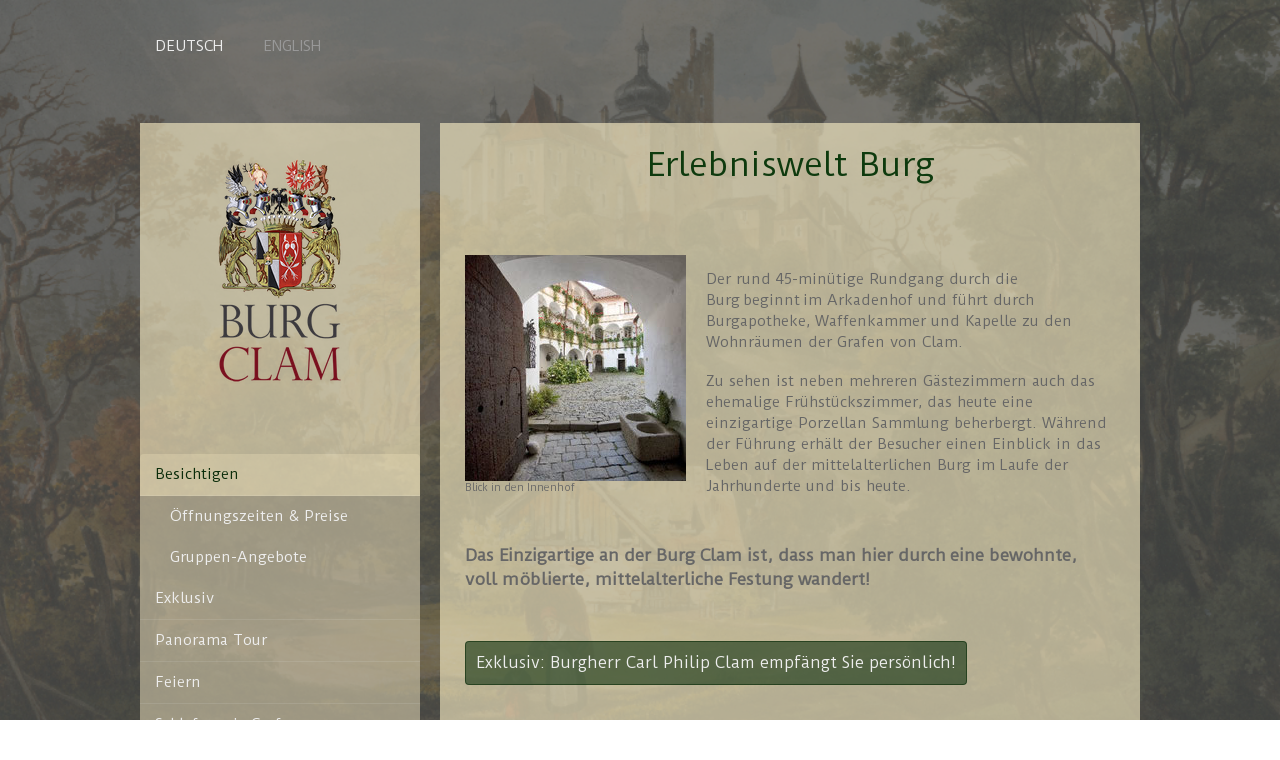

--- FILE ---
content_type: text/html; charset=UTF-8
request_url: https://www.burgclam.com/de/besichtigen/
body_size: 14155
content:
<!DOCTYPE html>
<html lang="de-DE"><head>
    <meta charset="utf-8"/>
    <link rel="dns-prefetch preconnect" href="https://u.jimcdn.com/" crossorigin="anonymous"/>
<link rel="dns-prefetch preconnect" href="https://assets.jimstatic.com/" crossorigin="anonymous"/>
<link rel="dns-prefetch preconnect" href="https://image.jimcdn.com" crossorigin="anonymous"/>
<link rel="dns-prefetch preconnect" href="https://fonts.jimstatic.com" crossorigin="anonymous"/>
<meta name="viewport" content="width=device-width, initial-scale=1"/>
<meta http-equiv="X-UA-Compatible" content="IE=edge"/>
<meta name="description" content="Besichtigen Sie eine der authentischsten Burgen im ganzen Mühlviertel. Ob als Ausflugsziel oder als mittelalterliches Abenteuer, diese Burg wird Sie begeistern!"/>
<meta name="robots" content="index, follow, archive"/>
<meta property="st:section" content="Besichtigen Sie eine der authentischsten Burgen im ganzen Mühlviertel. Ob als Ausflugsziel oder als mittelalterliches Abenteuer, diese Burg wird Sie begeistern!"/>
<meta name="generator" content="Jimdo Creator"/>
<meta name="twitter:title" content="Erlebniswelt"/>
<meta name="twitter:description" content="Besichtigen Sie eine der authentischsten Burgen im ganzen Mühlviertel. Ob als Ausflugsziel oder als mittelalterliches Abenteuer, diese Burg wird Sie begeistern!"/>
<meta name="twitter:card" content="summary_large_image"/>
<meta property="og:url" content="http://www.burgclam.com/de/besichtigen/"/>
<meta property="og:title" content="Erlebniswelt"/>
<meta property="og:description" content="Besichtigen Sie eine der authentischsten Burgen im ganzen Mühlviertel. Ob als Ausflugsziel oder als mittelalterliches Abenteuer, diese Burg wird Sie begeistern!"/>
<meta property="og:type" content="website"/>
<meta property="og:locale" content="de_DE"/>
<meta property="og:site_name" content="Burg Clam"/>
<meta name="twitter:image" content="https://image.jimcdn.com/app/cms/image/transf/none/path/s9956f6bacdc1066e/backgroundarea/idcc2435d7f1d5629/version/1482241047/image.png"/>
<meta property="og:image" content="https://image.jimcdn.com/app/cms/image/transf/none/path/s9956f6bacdc1066e/backgroundarea/idcc2435d7f1d5629/version/1482241047/image.png"/>
<meta property="og:image:width" content="2000"/>
<meta property="og:image:height" content="1500"/>
<meta property="og:image:secure_url" content="https://image.jimcdn.com/app/cms/image/transf/none/path/s9956f6bacdc1066e/backgroundarea/idcc2435d7f1d5629/version/1482241047/image.png"/><title>Erlebniswelt - Burg Clam</title>
<link rel="shortcut icon" href="https://u.jimcdn.com/cms/o/s9956f6bacdc1066e/img/favicon.png?t=1494318097"/>
    <link rel="alternate" type="application/rss+xml" title="Blog" href="https://www.burgclam.com/rss/blog"/>    
<link rel="canonical" href="https://www.burgclam.com/de/besichtigen/"/>

        <script src="https://assets.jimstatic.com/ckies.js.7c38a5f4f8d944ade39b.js"></script>

        <script src="https://assets.jimstatic.com/cookieControl.js.b05bf5f4339fa83b8e79.js"></script>
    <script>window.CookieControlSet.setToNormal();</script>

    <style>html,body{margin:0}.hidden{display:none}.n{padding:5px}#cc-website-title a {text-decoration: none}.cc-m-image-align-1{text-align:left}.cc-m-image-align-2{text-align:right}.cc-m-image-align-3{text-align:center}</style>

        <link href="https://u.jimcdn.com/cms/o/s9956f6bacdc1066e/layout/dm_bed6a1d8a964316d86e6fe7835023a03/css/layout.css?t=1526995504" rel="stylesheet" type="text/css" id="jimdo_layout_css"/>
<script>     /* <![CDATA[ */     /*!  loadCss [c]2014 @scottjehl, Filament Group, Inc.  Licensed MIT */     window.loadCSS = window.loadCss = function(e,n,t){var r,l=window.document,a=l.createElement("link");if(n)r=n;else{var i=(l.body||l.getElementsByTagName("head")[0]).childNodes;r=i[i.length-1]}var o=l.styleSheets;a.rel="stylesheet",a.href=e,a.media="only x",r.parentNode.insertBefore(a,n?r:r.nextSibling);var d=function(e){for(var n=a.href,t=o.length;t--;)if(o[t].href===n)return e.call(a);setTimeout(function(){d(e)})};return a.onloadcssdefined=d,d(function(){a.media=t||"all"}),a};     window.onloadCSS = function(n,o){n.onload=function(){n.onload=null,o&&o.call(n)},"isApplicationInstalled"in navigator&&"onloadcssdefined"in n&&n.onloadcssdefined(o)}     /* ]]> */ </script>     <script>
// <![CDATA[
onloadCSS(loadCss('https://assets.jimstatic.com/web.css.cba479cb7ca5b5a1cac2a1ff8a34b9db.css') , function() {
    this.id = 'jimdo_web_css';
});
// ]]>
</script>
<link href="https://assets.jimstatic.com/web.css.cba479cb7ca5b5a1cac2a1ff8a34b9db.css" rel="preload" as="style"/>
<noscript>
<link href="https://assets.jimstatic.com/web.css.cba479cb7ca5b5a1cac2a1ff8a34b9db.css" rel="stylesheet"/>
</noscript>
    <script>
    //<![CDATA[
        var jimdoData = {"isTestserver":false,"isLcJimdoCom":false,"isJimdoHelpCenter":false,"isProtectedPage":false,"cstok":"","cacheJsKey":"e833f1baa996144c3a8da68ad431e0a1195ccd4f","cacheCssKey":"e833f1baa996144c3a8da68ad431e0a1195ccd4f","cdnUrl":"https:\/\/assets.jimstatic.com\/","minUrl":"https:\/\/assets.jimstatic.com\/app\/cdn\/min\/file\/","authUrl":"https:\/\/a.jimdo.com\/","webPath":"https:\/\/www.burgclam.com\/","appUrl":"https:\/\/a.jimdo.com\/","cmsLanguage":"de_DE","isFreePackage":false,"mobile":false,"isDevkitTemplateUsed":true,"isTemplateResponsive":true,"websiteId":"s9956f6bacdc1066e","pageId":2211868827,"packageId":2,"shop":{"deliveryTimeTexts":{"1":"1 - 3 Tage Lieferzeit","2":"3 - 5 Tage Lieferzeit","3":"5 - 8 Tage Lieferzeit"},"checkoutButtonText":"Zur Kasse","isReady":false,"currencyFormat":{"pattern":"#,##0.00 \u00a4","convertedPattern":"#,##0.00 $","symbols":{"GROUPING_SEPARATOR":".","DECIMAL_SEPARATOR":",","CURRENCY_SYMBOL":"\u20ac"}},"currencyLocale":"de_DE"},"tr":{"gmap":{"searchNotFound":"Die angegebene Adresse konnte nicht gefunden werden.","routeNotFound":"Die Anfahrtsroute konnte nicht berechnet werden. M\u00f6gliche Gr\u00fcnde: Die Startadresse ist zu ungenau oder zu weit von der Zieladresse entfernt."},"shop":{"checkoutSubmit":{"next":"N\u00e4chster Schritt","wait":"Bitte warten"},"paypalError":"Da ist leider etwas schiefgelaufen. Bitte versuche es erneut!","cartBar":"Zum Warenkorb","maintenance":"Dieser Shop ist vor\u00fcbergehend leider nicht erreichbar. Bitte probieren Sie es sp\u00e4ter noch einmal.","addToCartOverlay":{"productInsertedText":"Der Artikel wurde dem Warenkorb hinzugef\u00fcgt.","continueShoppingText":"Weiter einkaufen","reloadPageText":"neu laden"},"notReadyText":"Dieser Shop ist noch nicht vollst\u00e4ndig eingerichtet.","numLeftText":"Mehr als {:num} Exemplare dieses Artikels sind z.Z. leider nicht verf\u00fcgbar.","oneLeftText":"Es ist leider nur noch ein Exemplar dieses Artikels verf\u00fcgbar."},"common":{"timeout":"Es ist ein Fehler aufgetreten. Die von dir ausgew\u00e4hlte Aktion wurde abgebrochen. Bitte versuche es in ein paar Minuten erneut."},"form":{"badRequest":"Es ist ein Fehler aufgetreten: Die Eingaben konnten leider nicht \u00fcbermittelt werden. Bitte versuche es sp\u00e4ter noch einmal!"}},"jQuery":"jimdoGen002","isJimdoMobileApp":false,"bgConfig":{"id":127576127,"type":"picture","options":{"fixed":true},"images":[{"id":8429684627,"url":"https:\/\/image.jimcdn.com\/app\/cms\/image\/transf\/none\/path\/s9956f6bacdc1066e\/backgroundarea\/idcc2435d7f1d5629\/version\/1482241047\/image.png","altText":""}]},"bgFullscreen":null,"responsiveBreakpointLandscape":767,"responsiveBreakpointPortrait":480,"copyableHeadlineLinks":false,"tocGeneration":false,"googlemapsConsoleKey":false,"loggingForAnalytics":false,"loggingForPredefinedPages":false,"isFacebookPixelIdEnabled":false,"userAccountId":"0dc6828c-e7bb-42c6-a56e-c1196537968f"};
    // ]]>
</script>

     <script> (function(window) { 'use strict'; var regBuff = window.__regModuleBuffer = []; var regModuleBuffer = function() { var args = [].slice.call(arguments); regBuff.push(args); }; if (!window.regModule) { window.regModule = regModuleBuffer; } })(window); </script>
    <script src="https://assets.jimstatic.com/web.js.24f3cfbc36a645673411.js" async="true"></script>
    <script src="https://assets.jimstatic.com/at.js.62588d64be2115a866ce.js"></script>
<meta name="title" content="Burg Clam"/>
<meta description="Ein unvergesslicher Ausflug zu einer unbezwingbaren Festung dazumals."/>
<link rel="stylesheet" type="text/css" href="https://u.jimcdn.com/www73/o/s9956f6bacdc1066e/userlayout/css/burgclam.css?t=2"/>

<script type="text/javascript" src="https://u.jimcdn.com/www73/o/s9956f6bacdc1066e/userlayout/js/jquery-1-11-1.js?t=1427272881">
</script>

<style type="text/css">
/*<![CDATA[*/
    .cc-tp-sidebar .sidebar-options {
        display: none;
    }
    
    .sidebar-options {
        max-width:1024px;
        margin: auto;
    }
    
    #cc-m-11519499627 figure, #cc-m-11519499627 figure img {
        width: auto !important;
    }
    .jtpl-logo {
        background:rgba(255, 243, 202, 0.6);
    }
    .jtpl-content {
        border-radius: 0;
    }
    
    .jtpl-mobile-navigation__inner {
        background: rgba(0, 0, 0, 0.7);
    }
    .jtpl-mobile-navigation .j-nav-parent.j-nav-has-children ul,
    .jtpl-mobile-navigation .j-nav-current.j-nav-has-children ul {
        display: block !important;
    }
    
    .jtpl-mobile-navigation .j-nav-current .jmd-nav__toggle-button,
    .jtpl-mobile-navigation .j-nav-parent .jmd-nav__toggle-button {
        display: none !important;
    }
    
    .jtpl-mobile-navigation .jmd-nav__toggle-button {
        background: rgba(255,255,255,0.4);
    }
    
    .jtpl-mobile-navigation .j-nav-level-1 .jmd-nav__toggle-button {
        display: none !important;
    }
    .jtpl-mobile-navigation .j-nav-level-2 {
        display: block !important;
    }
    
    @media all and (max-width: 768px) {
        #cc-website-logo img {
            max-height: 180px;
            width: auto;
            margin: auto;
            display: block;
        }
    }
/*]]>*/
</style>


<script type="text/javascript">
//<![CDATA[

    $(document).ready(function() {
    $('.sidebar-options').prependTo('.footer-options');
    });
    
//]]>
</script>

<script type="text/javascript">
//<![CDATA[
  (function(i,s,o,g,r,a,m){i['GoogleAnalyticsObject']=r;i[r]=i[r]||function(){
  (i[r].q=i[r].q||[]).push(arguments)},i[r].l=1*new Date();a=s.createElement(o),
  m=s.getElementsByTagName(o)[0];a.async=1;a.src=g;m.parentNode.insertBefore(a,m)
  })(window,document,'script','https://www.google-analytics.com/analytics.js','ga');

  ga('create', 'UA-71625349-1', 'auto');
  ga('send', 'pageview');

//]]>
</script>
    
</head>

<body class="body cc-page j-m-gallery-styles j-m-video-styles j-m-hr-styles j-m-header-styles j-m-text-styles j-m-emotionheader-styles j-m-htmlCode-styles j-m-rss-styles j-m-form-styles-disabled j-m-table-styles j-m-textWithImage-styles j-m-downloadDocument-styles j-m-imageSubtitle-styles j-m-flickr-styles j-m-googlemaps-styles j-m-blogSelection-styles-disabled j-m-comment-styles j-m-jimdo-styles j-m-profile-styles j-m-guestbook-styles j-m-promotion-styles j-m-twitter-styles j-m-hgrid-styles j-m-shoppingcart-styles j-m-catalog-styles j-m-product-styles-disabled j-m-facebook-styles j-m-sharebuttons-styles j-m-formnew-styles-disabled j-m-callToAction-styles j-m-turbo-styles j-m-spacing-styles j-m-googleplus-styles j-m-dummy-styles j-m-search-styles j-m-booking-styles j-m-socialprofiles-styles j-footer-styles cc-pagemode-default cc-content-parent" id="page-2211868827">

<div id="cc-inner" class="cc-content-parent">

    <div class="jtpl-background-area" background-area=""></div>

    <!-- _mobile-navigation.sass -->
    <input type="checkbox" id="jtpl-mobile-navigation__checkbox" class="jtpl-mobile-navigation__checkbox"/><!-- END _mobile-navigation.sass --><!-- _main.sass --><div class="jtpl-main cc-content-parent">

        <!-- _mobile-navigation.sass -->
      <nav class="jtpl-mobile-navigation"><div class="jtpl-mobile-navigation__top-bar">
          <label for="jtpl-mobile-navigation__checkbox" class="jtpl-mobile-navigation__label">
            <span class="jtpl-mobile-navigation__borders navigation-colors__menu-icon"></span>
          </label>
        </div>
        <div class="jtpl-mobile-navigation__inner navigation-colors">
          <div data-container="navigation"><div class="j-nav-variant-nested"><ul class="cc-nav-level-0 j-nav-level-0"><li id="cc-nav-view-2498069027" class="jmd-nav__list-item-0 j-nav-has-children cc-nav-parent j-nav-parent jmd-nav__item--parent"><a href="/" data-link-title="Deutsch">Deutsch</a><span data-navi-toggle="cc-nav-view-2498069027" class="jmd-nav__toggle-button"></span><ul class="cc-nav-level-1 j-nav-level-1"><li id="cc-nav-view-2211868827" class="jmd-nav__list-item-1 j-nav-has-children cc-nav-current j-nav-current jmd-nav__item--current"><a href="/de/besichtigen/" data-link-title="Besichtigen" class="cc-nav-current j-nav-current jmd-nav__link--current">Besichtigen</a><span data-navi-toggle="cc-nav-view-2211868827" class="jmd-nav__toggle-button"></span><ul class="cc-nav-level-2 j-nav-level-2"><li id="cc-nav-view-2231076327" class="jmd-nav__list-item-2"><a href="/de/besichtigen/oeffnungszeiten-preise/" data-link-title="Öffnungszeiten &amp; Preise">Öffnungszeiten &amp; Preise</a></li><li id="cc-nav-view-2231071827" class="jmd-nav__list-item-2"><a href="/de/besichtigen/gruppenangebote/" data-link-title="Gruppen-Angebote">Gruppen-Angebote</a></li></ul></li><li id="cc-nav-view-2296328227" class="jmd-nav__list-item-1"><a href="/de/besichtigen/exklusiv/" data-link-title="Exklusiv">Exklusiv</a></li><li id="cc-nav-view-2211868927" class="jmd-nav__list-item-1"><a href="https://panorama.burgclam.com/" data-link-title="Panorama Tour" target="_blank" rel="nofollow">Panorama Tour</a></li><li id="cc-nav-view-2211869027" class="jmd-nav__list-item-1"><a href="/de/feiern/" data-link-title="Feiern">Feiern</a></li><li id="cc-nav-view-2211869127" class="jmd-nav__list-item-1"><a href="/de/schlafen-wie-grafen/" data-link-title="Schlafen wie Grafen">Schlafen wie Grafen</a></li><li id="cc-nav-view-2211877527" class="jmd-nav__list-item-1 j-nav-has-children"><a href="/de/geschichte/" data-link-title="Geschichte">Geschichte</a><span data-navi-toggle="cc-nav-view-2211877527" class="jmd-nav__toggle-button"></span><ul class="cc-nav-level-2 j-nav-level-2"><li id="cc-nav-view-2211877627" class="jmd-nav__list-item-2"><a href="/de/geschichte/grafen-von-clam/" data-link-title="Die Grafen von Clam">Die Grafen von Clam</a></li></ul></li><li id="cc-nav-view-2252104727" class="jmd-nav__list-item-1 j-nav-has-children"><a href="/de/fotogalerie/" data-link-title="Fotogalerie">Fotogalerie</a><span data-navi-toggle="cc-nav-view-2252104727" class="jmd-nav__toggle-button"></span><ul class="cc-nav-level-2 j-nav-level-2"><li id="cc-nav-view-2252162727" class="jmd-nav__list-item-2"><a href="/de/fotogalerie/downloadbilder/" data-link-title="Downloadbilder">Downloadbilder</a></li></ul></li><li id="cc-nav-view-2211869227" class="jmd-nav__list-item-1 j-nav-has-children"><a href="/de/spenden/" data-link-title="Spenden">Spenden</a><span data-navi-toggle="cc-nav-view-2211869227" class="jmd-nav__toggle-button"></span><ul class="cc-nav-level-2 j-nav-level-2"><li id="cc-nav-view-2231081627" class="jmd-nav__list-item-2"><a href="/de/spenden/verein-zur-erhaltung-der-burg-clam/" data-link-title="Verein Erhaltung der Burg Clam">Verein Erhaltung der Burg Clam</a></li><li id="cc-nav-view-2529272127" class="jmd-nav__list-item-2"><a href="/de/spenden/tätigkeitsberichte/" data-link-title="Tätigkeitsberichte">Tätigkeitsberichte</a></li></ul></li><li id="cc-nav-view-2214470427" class="jmd-nav__list-item-1 j-nav-has-children"><a href="/de/kontakt-info/" data-link-title="Kontakt &amp; Info">Kontakt &amp; Info</a><span data-navi-toggle="cc-nav-view-2214470427" class="jmd-nav__toggle-button"></span><ul class="cc-nav-level-2 j-nav-level-2"><li id="cc-nav-view-2239982027" class="jmd-nav__list-item-2"><a href="/de/kontakt-info/anfahrt-und-lage/" data-link-title="Anfahrt und Lage">Anfahrt und Lage</a></li><li id="cc-nav-view-2239982227" class="jmd-nav__list-item-2"><a href="/de/kontakt-info/links/" data-link-title="Links">Links</a></li></ul></li><li id="cc-nav-view-2292448527" class="jmd-nav__list-item-1"><a href="http://www.clamlive.at/" data-link-title="Konzerte" target="_blank" rel="nofollow">Konzerte</a></li></ul></li><li id="cc-nav-view-2220977527" class="jmd-nav__list-item-0 j-nav-has-children"><a href="/english/" data-link-title="English">English</a><span data-navi-toggle="cc-nav-view-2220977527" class="jmd-nav__toggle-button"></span><ul class="cc-nav-level-1 j-nav-level-1"><li id="cc-nav-view-2227794327" class="jmd-nav__list-item-1 j-nav-has-children"><a href="/english/visit/" data-link-title="Visit">Visit</a><span data-navi-toggle="cc-nav-view-2227794327" class="jmd-nav__toggle-button"></span><ul class="cc-nav-level-2 j-nav-level-2"><li id="cc-nav-view-2243327227" class="jmd-nav__list-item-2"><a href="/english/visit/opening-hours-fees/" data-link-title="Opening hours &amp; fees">Opening hours &amp; fees</a></li><li id="cc-nav-view-2243328327" class="jmd-nav__list-item-2"><a href="/english/visit/offers-for-groups/" data-link-title="Offers for groups">Offers for groups</a></li><li id="cc-nav-view-2296331127" class="jmd-nav__list-item-2"><a href="/english/visit/exclusive/" data-link-title="Exclusive">Exclusive</a></li></ul></li><li id="cc-nav-view-2513805627" class="jmd-nav__list-item-1"><a href="https://panorama.burgclam.com/" data-link-title="Panorama Tour" target="_blank" rel="nofollow">Panorama Tour</a></li><li id="cc-nav-view-2243320527" class="jmd-nav__list-item-1"><a href="/english/your-event/" data-link-title="Your Event">Your Event</a></li><li id="cc-nav-view-2243320627" class="jmd-nav__list-item-1"><a href="/english/bed-breakfast/" data-link-title="Bed &amp; Breakfast">Bed &amp; Breakfast</a></li><li id="cc-nav-view-2243320727" class="jmd-nav__list-item-1 j-nav-has-children"><a href="/english/history/" data-link-title="History">History</a><span data-navi-toggle="cc-nav-view-2243320727" class="jmd-nav__toggle-button"></span><ul class="cc-nav-level-2 j-nav-level-2"><li id="cc-nav-view-2243328627" class="jmd-nav__list-item-2"><a href="/english/history/the-counts-of-clam/" data-link-title="The Counts of Clam">The Counts of Clam</a></li></ul></li><li id="cc-nav-view-2259688027" class="jmd-nav__list-item-1 j-nav-has-children"><a href="/english/photogallery/" data-link-title="Photogallery">Photogallery</a><span data-navi-toggle="cc-nav-view-2259688027" class="jmd-nav__toggle-button"></span><ul class="cc-nav-level-2 j-nav-level-2"><li id="cc-nav-view-2492753727" class="jmd-nav__list-item-2"><a href="/english/photogallery/download-area/" data-link-title="Download area">Download area</a></li></ul></li><li id="cc-nav-view-2243320927" class="jmd-nav__list-item-1 j-nav-has-children"><a href="/english/donations/" data-link-title="Donations">Donations</a><span data-navi-toggle="cc-nav-view-2243320927" class="jmd-nav__toggle-button"></span><ul class="cc-nav-level-2 j-nav-level-2"><li id="cc-nav-view-2529958227" class="jmd-nav__list-item-2"><a href="/english/donations/non-profit-association/" data-link-title="Non-profit association">Non-profit association</a></li></ul></li><li id="cc-nav-view-2243325927" class="jmd-nav__list-item-1"><a href="/english/contact-how-to-get-there/" data-link-title="Contact &amp; how to get there">Contact &amp; how to get there</a></li><li id="cc-nav-view-2257981227" class="jmd-nav__list-item-1"><a href="/english/links/" data-link-title="Links">Links</a></li><li id="cc-nav-view-2292448627" class="jmd-nav__list-item-1"><a href="http://www.clamlive.at/" data-link-title="Concerts" target="_blank" rel="nofollow">Concerts</a></li></ul></li></ul></div></div>
        </div>
      </nav><!-- END _mobile-navigation.sass --><!-- _navigation.sass --><div class="jtpl-navigation navigation-colors border-options">
        <div class="jtpl-navigation__inner navigation-alignment">
          <div data-container="navigation"><div class="j-nav-variant-nested"><ul class="cc-nav-level-0 j-nav-level-0"><li id="cc-nav-view-2498069027" class="jmd-nav__list-item-0 j-nav-has-children cc-nav-parent j-nav-parent jmd-nav__item--parent"><a href="/" data-link-title="Deutsch">Deutsch</a><span data-navi-toggle="cc-nav-view-2498069027" class="jmd-nav__toggle-button"></span></li><li id="cc-nav-view-2220977527" class="jmd-nav__list-item-0 j-nav-has-children"><a href="/english/" data-link-title="English">English</a><span data-navi-toggle="cc-nav-view-2220977527" class="jmd-nav__toggle-button"></span></li></ul></div></div>
        </div>
      </div>
      <!-- END _navigation.sass -->

      <!-- _section.sass -->
      <div class="jtpl-section cc-content-parent">

        <div class="jtpl-logo">
          <div id="cc-website-logo" class="cc-single-module-element"><div id="cc-m-14888683527" class="j-module n j-imageSubtitle"><div class="cc-m-image-container"><figure class="cc-imagewrapper cc-m-image-align-3">
<a href="https://www.burgclam.com/" target="_self"><img srcset="https://image.jimcdn.com/app/cms/image/transf/none/path/s9956f6bacdc1066e/image/i46a0a307b058dc83/version/1753790645/image.png 156w" sizes="(min-width: 156px) 156px, 100vw" id="cc-m-imagesubtitle-image-14888683527" src="https://image.jimcdn.com/app/cms/image/transf/none/path/s9956f6bacdc1066e/image/i46a0a307b058dc83/version/1753790645/image.png" alt="Burg Clam" class="" data-src-width="156" data-src-height="245" data-src="https://image.jimcdn.com/app/cms/image/transf/none/path/s9956f6bacdc1066e/image/i46a0a307b058dc83/version/1753790645/image.png" data-image-id="9756632927"/></a>    

</figure>
</div>
<div class="cc-clear"></div>
<script id="cc-m-reg-14888683527">// <![CDATA[

    window.regModule("module_imageSubtitle", {"data":{"imageExists":true,"hyperlink":"","hyperlink_target":"","hyperlinkAsString":"","pinterest":"0","id":14888683527,"widthEqualsContent":"0","resizeWidth":156,"resizeHeight":245},"id":14888683527});
// ]]>
</script></div></div>
        </div>

        <div class="jtpl-content content-options cc-content-parent">
          <div id="content_area" data-container="content"><div id="content_start"></div>
        
        <div id="cc-matrix-3112992927"><div id="cc-m-11318135727" class="j-module n j-header "><h1 class="" id="cc-m-header-11318135727">Erlebniswelt Burg</h1></div><div id="cc-m-11384463827" class="j-module n j-spacing ">
    <div class="cc-m-spacer" style="height: 50px;">
    
</div>

</div><div id="cc-m-11514443127" class="j-module n j-textWithImage "><figure class="cc-imagewrapper cc-m-image-align-1">
<img srcset="https://image.jimcdn.com/app/cms/image/transf/dimension=221x1024:format=jpg/path/s9956f6bacdc1066e/image/i452eb4cfaeb77c41/version/1753792579/image.jpg 221w, https://image.jimcdn.com/app/cms/image/transf/dimension=320x1024:format=jpg/path/s9956f6bacdc1066e/image/i452eb4cfaeb77c41/version/1753792579/image.jpg 320w, https://image.jimcdn.com/app/cms/image/transf/dimension=442x1024:format=jpg/path/s9956f6bacdc1066e/image/i452eb4cfaeb77c41/version/1753792579/image.jpg 442w" sizes="(min-width: 221px) 221px, 100vw" id="cc-m-textwithimage-image-11514443127" src="https://image.jimcdn.com/app/cms/image/transf/dimension=221x1024:format=jpg/path/s9956f6bacdc1066e/image/i452eb4cfaeb77c41/version/1753792579/image.jpg" alt="Blick in den Innenhof" class="" data-src-width="528" data-src-height="540" data-src="https://image.jimcdn.com/app/cms/image/transf/dimension=221x1024:format=jpg/path/s9956f6bacdc1066e/image/i452eb4cfaeb77c41/version/1753792579/image.jpg" data-image-id="7544961227"/>        <div class="cc-pinterest-overlay" style="width: 221px;"><a class="cc-pinterest-link" href="javascript:" title="Pin It"></a></div>
    <figcaption style="width: 221px">Blick in den Innenhof</figcaption>    

</figure>
<div>
    <div id="cc-m-textwithimage-11514443127" data-name="text" data-action="text" class="cc-m-textwithimage-inline-rte">
        <p>
     
</p>

<p>
    <span style="font-size: 14px;">Der rund 45-minütige Rundgang durch die Burg beginnt im Arkadenhof und führt durch Burgapotheke, Waffenkammer und Kapelle zu den Wohnräumen der Grafen von
    Clam.  </span>
</p>

<p>
     
</p>

<p>
    <span style="font-size: 14px;">Zu sehen ist neben mehreren Gästezimmern auch das ehemalige Frühstückszimmer, das heute eine einzigartige Porzellan Sammlung beherbergt. Während der Führung erhält
    der Besucher einen Einblick in das Leben auf der mittelalterlichen Burg im Laufe der Jahrhunderte und bis heute.</span>
</p>

<p>
     
</p>

<p>
                                                           
                
</p>    </div>
</div>

<div class="cc-clear"></div>
<script id="cc-m-reg-11514443127">// <![CDATA[

    window.regModule("module_textWithImage", {"data":{"imageExists":true,"hyperlink":"","hyperlink_target":"","hyperlinkAsString":"","pinterest":"1","id":11514443127,"widthEqualsContent":"0","resizeWidth":"221","resizeHeight":227},"id":11514443127});
// ]]>
</script></div><div id="cc-m-11318273627" class="j-module n j-text "><p>
    <span style="font-size: 16px;" data-mce-style="font-size: 16px;"><strong><span size="4">Das Einzigartige an der Burg Clam ist, dass man hier durch eine bewohnte,</span></strong></span>
</p>

<p>
    <span style="font-size: 16px;" data-mce-style="font-size: 16px;"><strong><span size="4">voll möblierte, mittelalterliche Festung wandert!</span></strong></span><br/>
</p></div><div id="cc-m-11514449627" class="j-module n j-spacing ">
    <div class="cc-m-spacer" style="height: 10px;">
    
</div>

</div><div id="cc-m-12022071327" class="j-module n j-callToAction "><div class="j-calltoaction-wrapper j-calltoaction-align-1">
    <a class="j-calltoaction-link j-calltoaction-link-style-3" data-action="button" href="/de/besichtigen/exklusiv/" data-title="Exklusiv: Burgherr Carl Philip Clam empfängt Sie persönlich!">
        Exklusiv: Burgherr Carl Philip Clam empfängt Sie persönlich!    </a>
</div>
</div><div id="cc-m-11186419527" class="j-module n j-spacing ">
    <div class="cc-m-spacer" style="height: 20px;">
    
</div>

</div><div id="cc-m-11186417827" class="j-module n j-hgrid ">    <div class="cc-m-hgrid-column last" style="width: 100%;">
        <div id="cc-matrix-3112993727"></div>    </div>
    
<div class="cc-m-hgrid-overlay" data-display="cms-only"></div>

<br class="cc-clear"/>

</div><div id="cc-m-11481109627" class="j-module n j-imageSubtitle "><figure class="cc-imagewrapper cc-m-image-align-1 cc-m-width-maxed">
<img srcset="https://image.jimcdn.com/app/cms/image/transf/dimension=320x10000:format=png/path/s9956f6bacdc1066e/image/i09d4315c52c14c60/version/1425030185/renaissance-3-st%C3%B6ckiger-innenhof-mit-arkaden.png 320w, https://image.jimcdn.com/app/cms/image/transf/dimension=640x10000:format=png/path/s9956f6bacdc1066e/image/i09d4315c52c14c60/version/1425030185/renaissance-3-st%C3%B6ckiger-innenhof-mit-arkaden.png 640w, https://image.jimcdn.com/app/cms/image/transf/dimension=670x10000:format=png/path/s9956f6bacdc1066e/image/i09d4315c52c14c60/version/1425030185/renaissance-3-st%C3%B6ckiger-innenhof-mit-arkaden.png 670w, https://image.jimcdn.com/app/cms/image/transf/none/path/s9956f6bacdc1066e/image/i09d4315c52c14c60/version/1425030185/renaissance-3-st%C3%B6ckiger-innenhof-mit-arkaden.png 800w" sizes="(min-width: 670px) 670px, 100vw" id="cc-m-imagesubtitle-image-11481109627" src="https://image.jimcdn.com/app/cms/image/transf/dimension=670x10000:format=png/path/s9956f6bacdc1066e/image/i09d4315c52c14c60/version/1425030185/renaissance-3-st%C3%B6ckiger-innenhof-mit-arkaden.png" alt="Renaissance 3 stöckiger Innenhof mit Arkaden" class="" data-src-width="800" data-src-height="373" data-src="https://image.jimcdn.com/app/cms/image/transf/dimension=670x10000:format=png/path/s9956f6bacdc1066e/image/i09d4315c52c14c60/version/1425030185/renaissance-3-st%C3%B6ckiger-innenhof-mit-arkaden.png" data-image-id="7527867627"/>        <div class="cc-pinterest-overlay" style="width: 670px;"><a class="cc-pinterest-link" href="javascript:" title="Pin It"></a></div>
    <figcaption style="width: 670px">Arkadenhof Burg Clam</figcaption>    

</figure>

<div class="cc-clear"></div>
<script id="cc-m-reg-11481109627">// <![CDATA[

    window.regModule("module_imageSubtitle", {"data":{"imageExists":true,"hyperlink":"","hyperlink_target":"","hyperlinkAsString":"","pinterest":"1","id":11481109627,"widthEqualsContent":"1","resizeWidth":"670","resizeHeight":313},"id":11481109627});
// ]]>
</script></div><div id="cc-m-11192561927" class="j-module n j-spacing ">
    <div class="cc-m-spacer" style="height: 30px;">
    
</div>

</div></div>
        
        </div>
        </div>

        <div class="jtpl-section-aside">

          <!-- _subnavigation.sass -->
          <div class="jtpl-subnavigation subnavigation-colors">
            <div data-container="navigation"><div class="j-nav-variant-nested"><ul class="cc-nav-level-1 j-nav-level-1"><li id="cc-nav-view-2211868827" class="jmd-nav__list-item-1 j-nav-has-children cc-nav-current j-nav-current jmd-nav__item--current"><a href="/de/besichtigen/" data-link-title="Besichtigen" class="cc-nav-current j-nav-current jmd-nav__link--current">Besichtigen</a><span data-navi-toggle="cc-nav-view-2211868827" class="jmd-nav__toggle-button"></span><ul class="cc-nav-level-2 j-nav-level-2"><li id="cc-nav-view-2231076327" class="jmd-nav__list-item-2"><a href="/de/besichtigen/oeffnungszeiten-preise/" data-link-title="Öffnungszeiten &amp; Preise">Öffnungszeiten &amp; Preise</a></li><li id="cc-nav-view-2231071827" class="jmd-nav__list-item-2"><a href="/de/besichtigen/gruppenangebote/" data-link-title="Gruppen-Angebote">Gruppen-Angebote</a></li></ul></li><li id="cc-nav-view-2296328227" class="jmd-nav__list-item-1"><a href="/de/besichtigen/exklusiv/" data-link-title="Exklusiv">Exklusiv</a></li><li id="cc-nav-view-2211868927" class="jmd-nav__list-item-1"><a href="https://panorama.burgclam.com/" data-link-title="Panorama Tour" target="_blank" rel="nofollow">Panorama Tour</a></li><li id="cc-nav-view-2211869027" class="jmd-nav__list-item-1"><a href="/de/feiern/" data-link-title="Feiern">Feiern</a></li><li id="cc-nav-view-2211869127" class="jmd-nav__list-item-1"><a href="/de/schlafen-wie-grafen/" data-link-title="Schlafen wie Grafen">Schlafen wie Grafen</a></li><li id="cc-nav-view-2211877527" class="jmd-nav__list-item-1 j-nav-has-children"><a href="/de/geschichte/" data-link-title="Geschichte">Geschichte</a><span data-navi-toggle="cc-nav-view-2211877527" class="jmd-nav__toggle-button"></span></li><li id="cc-nav-view-2252104727" class="jmd-nav__list-item-1 j-nav-has-children"><a href="/de/fotogalerie/" data-link-title="Fotogalerie">Fotogalerie</a><span data-navi-toggle="cc-nav-view-2252104727" class="jmd-nav__toggle-button"></span></li><li id="cc-nav-view-2211869227" class="jmd-nav__list-item-1 j-nav-has-children"><a href="/de/spenden/" data-link-title="Spenden">Spenden</a><span data-navi-toggle="cc-nav-view-2211869227" class="jmd-nav__toggle-button"></span></li><li id="cc-nav-view-2214470427" class="jmd-nav__list-item-1 j-nav-has-children"><a href="/de/kontakt-info/" data-link-title="Kontakt &amp; Info">Kontakt &amp; Info</a><span data-navi-toggle="cc-nav-view-2214470427" class="jmd-nav__toggle-button"></span></li><li id="cc-nav-view-2292448527" class="jmd-nav__list-item-1"><a href="http://www.clamlive.at/" data-link-title="Konzerte" target="_blank" rel="nofollow">Konzerte</a></li></ul></div></div>
          </div>
          <!-- END _subnavigation.sass -->

          <div class="jtpl-sidebar sidebar-options">
            <div data-container="sidebar"><div id="cc-matrix-3112992827"><div id="cc-m-11186418527" class="j-module n j-hgrid ">    <div class="cc-m-hgrid-column" style="width: 29.69%;">
        <div id="cc-matrix-3801709327"><div id="cc-m-13357677127" class="j-module n j-imageSubtitle "><figure class="cc-imagewrapper cc-m-image-align-3 cc-m-width-maxed">
<a href="https://www.bmlfuw.gv.at/" target="_blank"><img srcset="https://image.jimcdn.com/app/cms/image/transf/dimension=71x10000:format=jpg/path/s9956f6bacdc1066e/image/i79eb2c172f0cbd3f/version/1501685561/image.jpg 71w, https://image.jimcdn.com/app/cms/image/transf/dimension=142x10000:format=jpg/path/s9956f6bacdc1066e/image/i79eb2c172f0cbd3f/version/1501685561/image.jpg 142w" sizes="(min-width: 71px) 71px, 100vw" id="cc-m-imagesubtitle-image-13357677127" src="https://image.jimcdn.com/app/cms/image/transf/dimension=71x10000:format=jpg/path/s9956f6bacdc1066e/image/i79eb2c172f0cbd3f/version/1501685561/image.jpg" alt="" class="" data-src-width="472" data-src-height="206" data-src="https://image.jimcdn.com/app/cms/image/transf/dimension=71x10000:format=jpg/path/s9956f6bacdc1066e/image/i79eb2c172f0cbd3f/version/1501685561/image.jpg" data-image-id="8644248727"/></a>    

</figure>

<div class="cc-clear"></div>
<script id="cc-m-reg-13357677127">// <![CDATA[

    window.regModule("module_imageSubtitle", {"data":{"imageExists":true,"hyperlink":"https:\/\/www.bmlfuw.gv.at\/","hyperlink_target":"_blank","hyperlinkAsString":"https:\/\/www.bmlfuw.gv.at\/","pinterest":"0","id":13357677127,"widthEqualsContent":"1","resizeWidth":"71","resizeHeight":31},"id":13357677127});
// ]]>
</script></div><div id="cc-m-13357677727" class="j-module n j-imageSubtitle "><figure class="cc-imagewrapper cc-m-image-align-3 cc-m-width-maxed">
<a href="https://www.bmlfuw.gv.at/land/laendl_entwicklung/leprogramm.html" target="_blank"><img srcset="https://image.jimcdn.com/app/cms/image/transf/dimension=73x10000:format=jpg/path/s9956f6bacdc1066e/image/i0531b8a5a849f079/version/1501685565/image.jpg 73w, https://image.jimcdn.com/app/cms/image/transf/dimension=146x10000:format=jpg/path/s9956f6bacdc1066e/image/i0531b8a5a849f079/version/1501685565/image.jpg 146w" sizes="(min-width: 73px) 73px, 100vw" id="cc-m-imagesubtitle-image-13357677727" src="https://image.jimcdn.com/app/cms/image/transf/dimension=73x10000:format=jpg/path/s9956f6bacdc1066e/image/i0531b8a5a849f079/version/1501685565/image.jpg" alt="" class="" data-src-width="513" data-src-height="140" data-src="https://image.jimcdn.com/app/cms/image/transf/dimension=73x10000:format=jpg/path/s9956f6bacdc1066e/image/i0531b8a5a849f079/version/1501685565/image.jpg" data-image-id="8644249327"/></a>    

</figure>

<div class="cc-clear"></div>
<script id="cc-m-reg-13357677727">// <![CDATA[

    window.regModule("module_imageSubtitle", {"data":{"imageExists":true,"hyperlink":"https:\/\/www.bmlfuw.gv.at\/land\/laendl_entwicklung\/leprogramm.html","hyperlink_target":"_blank","hyperlinkAsString":"https:\/\/www.bmlfuw.gv.at\/land\/laendl_entwicklung\/leprogramm.html","pinterest":"0","id":13357677727,"widthEqualsContent":"1","resizeWidth":"73","resizeHeight":20},"id":13357677727});
// ]]>
</script></div><div id="cc-m-13357678627" class="j-module n j-imageSubtitle "><figure class="cc-imagewrapper cc-m-image-align-3 cc-m-width-maxed">
<a href="http://www.land-oberoesterreich.gv.at/" target="_blank"><img srcset="https://image.jimcdn.com/app/cms/image/transf/dimension=77x10000:format=jpg/path/s9956f6bacdc1066e/image/i558a64711b0bb768/version/1501685569/image.jpg 77w, https://image.jimcdn.com/app/cms/image/transf/dimension=154x10000:format=jpg/path/s9956f6bacdc1066e/image/i558a64711b0bb768/version/1501685569/image.jpg 154w" sizes="(min-width: 77px) 77px, 100vw" id="cc-m-imagesubtitle-image-13357678627" src="https://image.jimcdn.com/app/cms/image/transf/dimension=77x10000:format=jpg/path/s9956f6bacdc1066e/image/i558a64711b0bb768/version/1501685569/image.jpg" alt="" class="" data-src-width="531" data-src-height="294" data-src="https://image.jimcdn.com/app/cms/image/transf/dimension=77x10000:format=jpg/path/s9956f6bacdc1066e/image/i558a64711b0bb768/version/1501685569/image.jpg" data-image-id="8644249627"/></a>    

</figure>

<div class="cc-clear"></div>
<script id="cc-m-reg-13357678627">// <![CDATA[

    window.regModule("module_imageSubtitle", {"data":{"imageExists":true,"hyperlink":"http:\/\/www.land-oberoesterreich.gv.at\/","hyperlink_target":"_blank","hyperlinkAsString":"http:\/\/www.land-oberoesterreich.gv.at\/","pinterest":"0","id":13357678627,"widthEqualsContent":"1","resizeWidth":"77","resizeHeight":43},"id":13357678627});
// ]]>
</script></div><div id="cc-m-13357679427" class="j-module n j-imageSubtitle "><figure class="cc-imagewrapper cc-m-image-align-3 cc-m-width-maxed">
<a href="http://www.leader.at/" target="_blank"><img srcset="https://image.jimcdn.com/app/cms/image/transf/dimension=77x10000:format=jpg/path/s9956f6bacdc1066e/image/i2819219b6cda7b35/version/1501685572/image.jpg 77w, https://image.jimcdn.com/app/cms/image/transf/dimension=154x10000:format=jpg/path/s9956f6bacdc1066e/image/i2819219b6cda7b35/version/1501685572/image.jpg 154w" sizes="(min-width: 77px) 77px, 100vw" id="cc-m-imagesubtitle-image-13357679427" src="https://image.jimcdn.com/app/cms/image/transf/dimension=77x10000:format=jpg/path/s9956f6bacdc1066e/image/i2819219b6cda7b35/version/1501685572/image.jpg" alt="" class="" data-src-width="709" data-src-height="700" data-src="https://image.jimcdn.com/app/cms/image/transf/dimension=77x10000:format=jpg/path/s9956f6bacdc1066e/image/i2819219b6cda7b35/version/1501685572/image.jpg" data-image-id="8644250427"/></a>    

</figure>

<div class="cc-clear"></div>
<script id="cc-m-reg-13357679427">// <![CDATA[

    window.regModule("module_imageSubtitle", {"data":{"imageExists":true,"hyperlink":"http:\/\/www.leader.at\/","hyperlink_target":"_blank","hyperlinkAsString":"http:\/\/www.leader.at\/","pinterest":"0","id":13357679427,"widthEqualsContent":"1","resizeWidth":"77","resizeHeight":77},"id":13357679427});
// ]]>
</script></div><div id="cc-m-13357681227" class="j-module n j-imageSubtitle "><figure class="cc-imagewrapper cc-m-image-align-3 cc-m-width-maxed">
<a href="http://www.pergstrudengau.at/" target="_blank"><img srcset="https://image.jimcdn.com/app/cms/image/transf/dimension=82x10000:format=jpg/path/s9956f6bacdc1066e/image/i7aaaed99ce54d5f3/version/1501685577/image.jpg 82w, https://image.jimcdn.com/app/cms/image/transf/dimension=164x10000:format=jpg/path/s9956f6bacdc1066e/image/i7aaaed99ce54d5f3/version/1501685577/image.jpg 164w" sizes="(min-width: 82px) 82px, 100vw" id="cc-m-imagesubtitle-image-13357681227" src="https://image.jimcdn.com/app/cms/image/transf/dimension=82x10000:format=jpg/path/s9956f6bacdc1066e/image/i7aaaed99ce54d5f3/version/1501685577/image.jpg" alt="" class="" data-src-width="587" data-src-height="241" data-src="https://image.jimcdn.com/app/cms/image/transf/dimension=82x10000:format=jpg/path/s9956f6bacdc1066e/image/i7aaaed99ce54d5f3/version/1501685577/image.jpg" data-image-id="8644251427"/></a>    

</figure>

<div class="cc-clear"></div>
<script id="cc-m-reg-13357681227">// <![CDATA[

    window.regModule("module_imageSubtitle", {"data":{"imageExists":true,"hyperlink":"http:\/\/www.pergstrudengau.at\/","hyperlink_target":"_blank","hyperlinkAsString":"http:\/\/www.pergstrudengau.at\/","pinterest":"0","id":13357681227,"widthEqualsContent":"1","resizeWidth":"82","resizeHeight":34},"id":13357681227});
// ]]>
</script></div></div>    </div>
            <div class="cc-m-hgrid-separator" data-display="cms-only"><div></div></div>
        <div class="cc-m-hgrid-column" style="width: 43.05%;">
        <div id="cc-matrix-3112994027"><div id="cc-m-11463883127" class="j-module n j-text "><p>
    <span style="color: #ffffff; font-size: 20px;">Burgmuseum <strong>Clam</strong> · Burg Clam bei Grein · Sperken 1 · A-4352 Klam · Oberösterreich</span>
</p></div><div id="cc-m-13724539927" class="j-module n j-htmlCode ">    <div class="cc-powr-embed-placeholder" style="             background-color: #333333;             display: flex;             color: #efefef;             padding: 20px;         ">
        <div class="cc-powr-embed-placeholder-text" style="                 border: #717677 solid 2px;                 font-weight: lighter;                 font-family: sans-serif;                 font-size: 12pt;                 line-height: 1.5em;                 padding: 25px 15px;                 width: 100%;              ">
            Inhalte von Powr.io werden aufgrund deiner aktuellen Cookie-Einstellungen nicht angezeigt. Klicke auf die <a href="javascript:window.CookieControl.showCookieSettings();">Cookie-Richtlinie</a> (Funktionell und Marketing), um den Cookie-Richtlinien von Powr.io zuzustimmen und den Inhalt anzusehen. Mehr dazu erfährst du in der <a href="https://www.powr.io/privacy " target="_blank">Powr.io-Datenschutzerklärung</a>.
        </div>
    </div>
</div></div>    </div>
            <div class="cc-m-hgrid-separator" data-display="cms-only"><div></div></div>
        <div class="cc-m-hgrid-column last" style="width: 23.22%;">
        <div id="cc-matrix-3256798127"><div id="cc-m-12441434527" class="j-module n j-facebook ">        <div class="j-search-results">
            <button class="fb-placeholder-button j-fb-placeholder-button"><span class="like-icon"></span>Mit Facebook verbinden</button>
            <div class="fb-page" data-href="https://facebook.com/BurgClam" data-hide-cover="false" data-show-facepile="false" data-show-posts="false" data-width="50"></div>
        </div><script>// <![CDATA[

    window.regModule("module_facebook", []);
// ]]>
</script></div><div id="cc-m-11742352827" class="j-module n j-twitter ">
<div id="cc-m-twitter-11742352827" class="cc-m-twitter">
        <button class="twitter-placeholder j-twitter-placeholder"><span class="icon-web-share-x"></span>Mit X verbinden</button></div>
<script id="cc-m-reg-11742352827">// <![CDATA[

    window.regModule("module_twitter", {"variant":"default","selector":"#cc-m-twitter-11742352827","username":"BurgClam","count":"0","followButton":"1","minTweets":1,"maxTweets":100,"withinCms":false,"translation":{"lessThanAMinute":"vor weniger als einer Minute","aboutAMinute":"vor ungef\u00e4hr einer Minute","minutes":"vor {minuten} Minuten","aboutAnHour":"vor ungef\u00e4hr einer Stunde","hours":"vor {stunden} Stunden","oneDay":"vor einem Tag","days":"vor {tage} Tagen"},"id":11742352827});
// ]]>
</script></div><div id="cc-m-12441511027" class="j-module n j-htmlCode "><script async="" defer="defer" src="//assets.pinterest.com/js/pinit.js" type="text/javascript">
</script><a data-pin-do="buttonFollow" href="https://www.pinterest.com/b_clam/">Pinterest</a></div><div id="cc-m-13039280127" class="j-module n j-htmlCode ">    <div class="cc-powr-embed-placeholder" style="             background-color: #333333;             display: flex;             color: #efefef;             padding: 20px;         ">
        <div class="cc-powr-embed-placeholder-text" style="                 border: #717677 solid 2px;                 font-weight: lighter;                 font-family: sans-serif;                 font-size: 12pt;                 line-height: 1.5em;                 padding: 25px 15px;                 width: 100%;              ">
            Inhalte von Powr.io werden aufgrund deiner aktuellen Cookie-Einstellungen nicht angezeigt. Klicke auf die <a href="javascript:window.CookieControl.showCookieSettings();">Cookie-Richtlinie</a> (Funktionell und Marketing), um den Cookie-Richtlinien von Powr.io zuzustimmen und den Inhalt anzusehen. Mehr dazu erfährst du in der <a href="https://www.powr.io/privacy " target="_blank">Powr.io-Datenschutzerklärung</a>.
        </div>
    </div>
</div></div>    </div>
    
<div class="cc-m-hgrid-overlay" data-display="cms-only"></div>

<br class="cc-clear"/>

</div></div></div>
          </div>

        </div>

      </div>
      <!-- END _section.sass -->

      <!-- _footer.sass -->
      <div class="jtpl-footer footer-options border-options">
        <div class="jtpl-footer__inner">
          <div id="contentfooter" data-container="footer">

    
    <div class="j-meta-links">
        <a href="/about/">Impressum</a> | <a href="//www.burgclam.com/j/privacy">Datenschutz</a> | <a id="cookie-policy" href="javascript:window.CookieControl.showCookieSettings();">Cookie-Richtlinie</a> | <a href="/sitemap/">Sitemap</a>    </div>

    <div class="j-admin-links">
            

<span class="loggedin">
    <a rel="nofollow" id="logout" target="_top" href="https://cms.e.jimdo.com/app/cms/logout.php">
        Abmelden    </a>
    |
    <a rel="nofollow" id="edit" target="_top" href="https://a.jimdo.com/app/auth/signin/jumpcms/?page=2211868827">Bearbeiten</a>
</span>
        </div>

    
</div>

        </div>
      </div>
      <!-- END _footer.sass -->

      <!-- _cart.sass -->
      <div class="jtpl-cart">
        
      </div>
      <!-- END _cart.sass -->

    </div>
    <!-- END _main.sass -->
  </div>
    <ul class="cc-FloatingButtonBarContainer cc-FloatingButtonBarContainer-right hidden">

                    <!-- scroll to top button -->
            <li class="cc-FloatingButtonBarContainer-button-scroll">
                <a href="javascript:void(0);" title="Nach oben scrollen">
                    <span>Nach oben scrollen</span>
                </a>
            </li>
            <script>// <![CDATA[

    window.regModule("common_scrolltotop", []);
// ]]>
</script>    </ul>
    <script type="text/javascript">
//<![CDATA[
var _gaq = [];

_gaq.push(['_gat._anonymizeIp']);

if (window.CookieControl.isCookieAllowed("ga")) {
    _gaq.push(['a._setAccount', 'UA-44751586-34'],
        ['a._trackPageview']
        );

    (function() {
        var ga = document.createElement('script');
        ga.type = 'text/javascript';
        ga.async = true;
        ga.src = 'https://www.google-analytics.com/ga.js';

        var s = document.getElementsByTagName('script')[0];
        s.parentNode.insertBefore(ga, s);
    })();
}
addAutomatedTracking('creator.website', track_anon);
//]]>
</script>
    



<div class="cc-individual-cookie-settings" id="cc-individual-cookie-settings" style="display: none" data-nosnippet="true">

</div>
<script>// <![CDATA[

    window.regModule("web_individualCookieSettings", {"categories":[{"type":"NECESSARY","name":"Unbedingt erforderlich","description":"Unbedingt erforderliche Cookies erm\u00f6glichen grundlegende Funktionen und sind f\u00fcr die einwandfreie Funktion der Website erforderlich. Daher kann man sie nicht deaktivieren. Diese Art von Cookies wird ausschlie\u00dflich von dem Betreiber der Website verwendet (First-Party-Cookie) und s\u00e4mtliche Informationen, die in den Cookies gespeichert sind, werden nur an diese Website gesendet.","required":true,"cookies":[{"key":"cookielaw","name":"cookielaw","description":"Cookielaw\n\nDieses Cookie zeigt das Cookie-Banner an und speichert die Cookie-Einstellungen des Besuchers.\n\nAnbieter:\nJimdo GmbH, Stresemannstrasse 375, 22761 Hamburg, Deutschland.\n\nCookie-Name: ckies_cookielaw\nCookie-Laufzeit: 1 Jahr\n\nDatenschutzerkl\u00e4rung:\nhttps:\/\/www.jimdo.com\/de\/info\/datenschutzerklaerung\/ ","required":true},{"key":"control-cookies-wildcard","name":"ckies_*","description":"Jimdo Control Cookies\n\nSteuerungs-Cookies zur Aktivierung der vom Website-Besucher ausgew\u00e4hlten Dienste\/Cookies und zur Speicherung der entsprechenden Cookie-Einstellungen. \n\nAnbieter:\nJimdo GmbH, Stresemannstra\u00dfe 375, 22761 Hamburg, Deutschland.\n\nCookie-Namen: ckies_*, ckies_postfinance, ckies_stripe, ckies_powr, ckies_google, ckies_cookielaw, ckies_ga, ckies_jimdo_analytics, ckies_fb_analytics, ckies_fr\n\nCookie-Laufzeit: 1 Jahr\n\nDatenschutzerkl\u00e4rung:\nhttps:\/\/www.jimdo.com\/de\/info\/datenschutzerklaerung\/ ","required":true}]},{"type":"FUNCTIONAL","name":"Funktionell","description":"Funktionelle Cookies erm\u00f6glichen dieser Website, bestimmte Funktionen zur Verf\u00fcgung zu stellen und Informationen zu speichern, die vom Nutzer eingegeben wurden \u2013 beispielsweise bereits registrierte Namen oder die Sprachauswahl. Damit werden verbesserte und personalisierte Funktionen gew\u00e4hrleistet.","required":false,"cookies":[{"key":"powr-v2","name":"powr","description":"POWr.io Cookies\n\nDiese Cookies registrieren anonyme, statistische Daten \u00fcber das Verhalten des Besuchers dieser Website und sind verantwortlich f\u00fcr die Gew\u00e4hrleistung der Funktionalit\u00e4t bestimmter Widgets, die auf dieser Website eingesetzt werden. Sie werden ausschlie\u00dflich f\u00fcr interne Analysen durch den Webseitenbetreiber verwendet z. B. f\u00fcr den Besucherz\u00e4hler.\n\nAnbieter:\nPowr.io, POWr HQ, 340 Pine Street, San Francisco, California 94104, USA.\n\nCookie Namen und Laufzeiten:\nahoy_unique_[unique id] (Laufzeit: Sitzung), POWR_PRODUCTION  (Laufzeit: Sitzung),  ahoy_visitor  (Laufzeit: 2 Jahre),   ahoy_visit  (Laufzeit: 1 Tag), src (Laufzeit: 30 Tage) Security, _gid Persistent (Laufzeit: 1 Tag), NID (Domain: google.com, Laufzeit: 180 Tage), 1P_JAR (Domain: google.com, Laufzeit: 30 Tage), DV (Domain: google.com, Laufzeit: 2 Stunden), SIDCC (Domain: google.com, Laufzeit: 1 Jahre), SID (Domain: google.com, Laufzeit: 2 Jahre), HSID (Domain: google.com, Laufzeit: 2 Jahre), SEARCH_SAMESITE (Domain: google.com, Laufzeit: 6 Monate), __cfduid (Domain: powrcdn.com, Laufzeit: 30 Tage).\n\nCookie-Richtlinie:\nhttps:\/\/www.powr.io\/privacy \n\nDatenschutzerkl\u00e4rung:\nhttps:\/\/www.powr.io\/privacy ","required":false},{"key":"google_maps","name":"Google Maps","description":"Die Aktivierung und Speicherung dieser Einstellung schaltet die Anzeige der Google Maps frei. \nAnbieter: Google LLC, 1600 Amphitheatre Parkway, Mountain View, CA 94043, USA oder Google Ireland Limited, Gordon House, Barrow Street, Dublin 4, Irland, wenn Sie in der EU ans\u00e4ssig sind.\nCookie Name und Laufzeit: google_maps ( Laufzeit: 1 Jahr)\nCookie Richtlinie: https:\/\/policies.google.com\/technologies\/cookies\nDatenschutzerkl\u00e4rung: https:\/\/policies.google.com\/privacy\n","required":false}]},{"type":"PERFORMANCE","name":"Performance","description":"Die Performance-Cookies sammeln Informationen dar\u00fcber, wie diese Website genutzt wird. Der Betreiber der Website nutzt diese Cookies um die Attraktivit\u00e4t, den Inhalt und die Funktionalit\u00e4t der Website zu verbessern.","required":false,"cookies":[{"key":"ga","name":"ga","description":"Google Analytics\n\nDiese Cookies sammeln zu Analysezwecken anonymisierte Informationen dar\u00fcber, wie Nutzer diese Website verwenden.\n\nAnbieter:\nGoogle LLC, 1600 Amphitheatre Parkway, Mountain View, CA 94043, USA oder Google Ireland Limited, Gordon House, Barrow Street, Dublin 4, Irland, wenn Sie in der EU ans\u00e4ssig sind.\n\nCookie-Namen und Laufzeiten:  \n__utma (Laufzeit: 2 Jahre), __utmb (Laufzeit: 30 Minuten), __utmc (Laufzeit: Sitzung), __utmz (Laufzeit: 6 Monate), __utmt_b (Laufzeit: 1 Tag), __utm[unique ID] (Laufzeit: 2 Jahre), __ga (Laufzeit: 2 Jahre), __gat (Laufzeit: 1 Min), __gid (Laufzeit: 24 Stunden), __ga_disable_* (Laufzeit: 100 Jahre).\n\nCookie-Richtlinie:\nhttps:\/\/policies.google.com\/technologies\/cookies\n\nDatenschutzerkl\u00e4rung:\nhttps:\/\/policies.google.com\/privacy","required":false}]},{"type":"MARKETING","name":"Marketing \/ Third Party","description":"Marketing- \/ Third Party-Cookies stammen unter anderem von externen Werbeunternehmen und werden verwendet, um Informationen \u00fcber die vom Nutzer besuchten Websites zu sammeln, um z. B. zielgruppenorientierte Werbung f\u00fcr den Benutzer zu erstellen.","required":false,"cookies":[{"key":"powr_marketing","name":"powr_marketing","description":"POWr.io Cookies \n \nDiese Cookies sammeln zu Analysezwecken anonymisierte Informationen dar\u00fcber, wie Nutzer diese Website verwenden. \n\nAnbieter:\nPowr.io, POWr HQ, 340 Pine Street, San Francisco, California 94104, USA.  \n \nCookie-Namen und Laufzeiten: \n__Secure-3PAPISID (Domain: google.com, Laufzeit: 2 Jahre), SAPISID (Domain: google.com, Laufzeit: 2 Jahre), APISID (Domain: google.com, Laufzeit: 2 Jahre), SSID (Domain: google.com, Laufzeit: 2 Jahre), __Secure-3PSID (Domain: google.com, Laufzeit: 2 Jahre), CC (Domain:google.com, Laufzeit: 1 Jahr), ANID (Domain: google.com, Laufzeit: 10 Jahre), OTZ (Domain:google.com, Laufzeit: 1 Monat).\n \nCookie-Richtlinie: \nhttps:\/\/www.powr.io\/privacy \n \nDatenschutzerkl\u00e4rung: \nhttps:\/\/www.powr.io\/privacy \n","required":false}]}],"pagesWithoutCookieSettings":["\/about\/","\/j\/privacy"],"cookieSettingsHtmlUrl":"\/app\/module\/cookiesettings\/getcookiesettingshtml"});
// ]]>
</script>

</body>
</html>


--- FILE ---
content_type: text/css; charset=UTF-8
request_url: https://u.jimcdn.com/cms/o/s9956f6bacdc1066e/layout/dm_bed6a1d8a964316d86e6fe7835023a03/css/layout.css?t=1526995504
body_size: 7057
content:
@import url(https://fonts.jimstatic.com/css?family=Arimo:400,700|Open+Sans+Condensed:300&subset=cyrillic-ext,latin-ext);@import url("https://fonts.jimstatic.com/css?family=Duru%20Sans%3Aregular%7CDuru%20Sans%3Aregular%7CDuru%20Sans%3Aregular%7CDuru%20Sans%3Aregular%7CDuru%20Sans%3Aregular%7CDuru%20Sans%3Aregular&subset=latin");fieldset,figure,p{margin:0}.j-module .j-rss .rssFeedTitle,.j-module .j-rss h1,.j-module .j-website-title-content,.j-module h1,.j-module h2,.j-module h3,.j-module h4,.j-rss .j-module .rssFeedTitle,.j-rss .j-module h1,.j-rss .j-static-page .rssFeedTitle,.j-rss .j-static-page h1,.j-static-page .j-rss .rssFeedTitle,.j-static-page .j-rss h1,.j-static-page .j-website-title-content,.j-static-page h1,.j-static-page h2,.j-static-page h3,.j-static-page h4,.jtpl-sidebar{word-wrap:break-word}#jtpl-mobile-navigation__checkbox:checked~.jtpl-main .jtpl-mobile-navigation__borders,#jtpl-mobile-navigation__checkbox:checked~.jtpl-main .jtpl-mobile-navigation__borders:after,#jtpl-mobile-navigation__checkbox:checked~.jtpl-main .jtpl-mobile-navigation__borders:before,.jtpl-mobile-navigation__borders,.jtpl-mobile-navigation__borders:after,.jtpl-mobile-navigation__borders:before{border-radius:1000px;border-top-style:solid;display:block}a:link img,a:visited img,fieldset{border:0}#jtpl-mobile-navigation__checkbox:checked~.jtpl-main .jtpl-mobile-navigation__borders:after,#jtpl-mobile-navigation__checkbox:checked~.jtpl-main .jtpl-mobile-navigation__borders:before,.jtpl-mobile-navigation__borders:after,.jtpl-mobile-navigation__borders:before{content:'';position:absolute;width:100%}#jtpl-mobile-navigation__checkbox:checked~.jtpl-main .jtpl-mobile-navigation__borders:after,#jtpl-mobile-navigation__checkbox:checked~.jtpl-main .jtpl-mobile-navigation__borders:before{-ms-transform-origin:center center;transform-origin:center center}.jtpl-mobile-navigation .jmd-nav__toggle-button:after,.jtpl-mobile-navigation .jmd-nav__toggle-button:before{clear:both;display:table}fieldset{padding:0}html{font-size:62.5%;-webkit-text-size-adjust:100%;-ms-text-size-adjust:100%}@media (max-width:767px){.j-module .j-website-title-content,.j-module h1,.j-static-page .j-website-title-content,.j-static-page
h1{font-size:30px!important}.j-module h2,.j-static-page
h2{font-size:26px!important}.j-module .j-rss .rssFeedTitle,.j-module .j-rss h1,.j-module h3,.j-rss .j-module .rssFeedTitle,.j-rss .j-module h1,.j-rss .j-static-page .rssFeedTitle,.j-rss .j-static-page h1,.j-static-page .j-rss .rssFeedTitle,.j-static-page .j-rss h1,.j-static-page
h3{font-size:22px!important}.j-module .cc-shop-product-desc h4,.j-static-page .cc-shop-product-desc
h4{font-size:19px!important}}.cc-pagemode-overlay input[type=submit].submitUser,.com-meta input[type=submit],.commententry input[type=submit],.j-blogarticle .blogreadmore:link,.j-blogarticle .blogreadmore:visited,.j-blogarticle .comment:link,.j-blogarticle .comment:visited,.j-callToAction .j-calltoaction-link-style-1,.j-callToAction .j-calltoaction-link-style-2,.j-callToAction .j-calltoaction-link-style-3,.j-checkout__button,.j-comment .skiptoform a:link,.j-comment .skiptoform a:visited,.j-downloadDocument .cc-m-download-link,.j-formnew input[type=submit],.j-googlemaps .cc-map-route-submit button,.j-product .cc-shop-addtocard,.j-rss br+a[target="_blank"],.j-shop-addtocard-response .j-shop-addtocard-response--backward,.j-shop-addtocard-response .j-shop-addtocard-response--forward{display:inline-block;padding:10px;margin:20px
0;border:1px
solid #86C7AF;border-radius:4px;background-color:#86C7AF;color:#f6f1ef;font-size:14px;font-size:1.4rem;line-height:1.2;cursor:pointer;text-decoration:none;text-transform:uppercase;-webkit-appearance:none;transition:all .2s ease-in-out}.cc-pagemode-overlay input[type=submit].submitUser:link,.cc-pagemode-overlay input[type=submit].submitUser:visited,.com-meta input[type=submit]:link,.com-meta input[type=submit]:visited,.commententry input[type=submit]:link,.commententry input[type=submit]:visited,.j-blogarticle .blogreadmore:link,.j-blogarticle .blogreadmore:visited,.j-blogarticle .comment:link,.j-blogarticle .comment:visited,.j-callToAction .j-calltoaction-link-style-1:link,.j-callToAction .j-calltoaction-link-style-1:visited,.j-callToAction .j-calltoaction-link-style-2:link,.j-callToAction .j-calltoaction-link-style-2:visited,.j-callToAction .j-calltoaction-link-style-3:link,.j-callToAction .j-calltoaction-link-style-3:visited,.j-checkout__button:link,.j-checkout__button:visited,.j-comment .skiptoform a:link,.j-comment .skiptoform a:visited,.j-downloadDocument .cc-m-download-link:link,.j-downloadDocument .cc-m-download-link:visited,.j-formnew input[type=submit]:link,.j-formnew input[type=submit]:visited,.j-googlemaps .cc-map-route-submit button:link,.j-googlemaps .cc-map-route-submit button:visited,.j-product .cc-shop-addtocard:link,.j-product .cc-shop-addtocard:visited,.j-rss br+a[target="_blank"]:link,.j-rss br+a[target="_blank"]:visited,.j-shop-addtocard-response .j-shop-addtocard-response--backward:link,.j-shop-addtocard-response .j-shop-addtocard-response--backward:visited,.j-shop-addtocard-response .j-shop-addtocard-response--forward:link,.j-shop-addtocard-response .j-shop-addtocard-response--forward:visited{background-color:#86C7AF;color:#f6f1ef;transition:all .2s ease-in-out}.cc-pagemode-overlay input[type=submit].submitUser:active,.cc-pagemode-overlay input[type=submit].submitUser:focus,.cc-pagemode-overlay input[type=submit].submitUser:hover,.com-meta input[type=submit]:active,.com-meta input[type=submit]:focus,.com-meta input[type=submit]:hover,.commententry input[type=submit]:active,.commententry input[type=submit]:focus,.commententry input[type=submit]:hover,.j-blogarticle .blogreadmore:active:link,.j-blogarticle .blogreadmore:active:visited,.j-blogarticle .blogreadmore:focus:link,.j-blogarticle .blogreadmore:focus:visited,.j-blogarticle .blogreadmore:hover:link,.j-blogarticle .blogreadmore:hover:visited,.j-blogarticle .comment:active:link,.j-blogarticle .comment:active:visited,.j-blogarticle .comment:focus:link,.j-blogarticle .comment:focus:visited,.j-blogarticle .comment:hover:link,.j-blogarticle .comment:hover:visited,.j-callToAction .j-calltoaction-link-style-1:active,.j-callToAction .j-calltoaction-link-style-1:focus,.j-callToAction .j-calltoaction-link-style-1:hover,.j-callToAction .j-calltoaction-link-style-2:active,.j-callToAction .j-calltoaction-link-style-2:focus,.j-callToAction .j-calltoaction-link-style-2:hover,.j-callToAction .j-calltoaction-link-style-3:active,.j-callToAction .j-calltoaction-link-style-3:focus,.j-callToAction .j-calltoaction-link-style-3:hover,.j-checkout__button:active,.j-checkout__button:focus,.j-checkout__button:hover,.j-comment .skiptoform a:active:link,.j-comment .skiptoform a:active:visited,.j-comment .skiptoform a:focus:link,.j-comment .skiptoform a:focus:visited,.j-comment .skiptoform a:hover:link,.j-comment .skiptoform a:hover:visited,.j-downloadDocument .cc-m-download-link:active,.j-downloadDocument .cc-m-download-link:focus,.j-downloadDocument .cc-m-download-link:hover,.j-formnew input[type=submit]:active,.j-formnew input[type=submit]:focus,.j-formnew input[type=submit]:hover,.j-googlemaps .cc-map-route-submit button:active,.j-googlemaps .cc-map-route-submit button:focus,.j-googlemaps .cc-map-route-submit button:hover,.j-product .cc-shop-addtocard:active,.j-product .cc-shop-addtocard:focus,.j-product .cc-shop-addtocard:hover,.j-rss br+a[target="_blank"]:active,.j-rss br+a[target="_blank"]:focus,.j-rss br+a[target="_blank"]:hover,.j-shop-addtocard-response .j-shop-addtocard-response--backward:active,.j-shop-addtocard-response .j-shop-addtocard-response--backward:focus,.j-shop-addtocard-response .j-shop-addtocard-response--backward:hover,.j-shop-addtocard-response .j-shop-addtocard-response--forward:active,.j-shop-addtocard-response .j-shop-addtocard-response--forward:focus,.j-shop-addtocard-response .j-shop-addtocard-response--forward:hover{background-color:#3a4642;border-color:#3a4642;color:#f6f1ef}.j-shop-addtocard-response .j-shop-addtocard-response--forward,.j-shop-addtocard-response .j-shop-addtocard-response--forward:active,.j-shop-addtocard-response .j-shop-addtocard-response--forward:focus,.j-shop-addtocard-response .j-shop-addtocard-response--forward:hover{background-color:transparent}.cc-pagemode-overlay #password,.com-meta input[type=text],.com-meta input[type=date],.com-meta textarea,.commententry input[type=text],.commententry input[type=date],.commententry textarea,.j-checkout__input-field,.j-formnew .cc-m-form-view-sortable input[type=text],.j-formnew .cc-m-form-view-sortable input[type=date],.j-formnew .cc-m-form-view-sortable input[type=email],.j-formnew .cc-m-form-view-sortable textarea,.j-googlemaps .cc-map-route-start{box-sizing:border-box;transition:background-color .2s ease-in-out;font-size:14px;font-size:1.4rem;line-height:1.2;background-color:#f6f1ef;border:1px
solid #86C7AF;color:#3a4642;font-family:inherit;padding:10px}.cc-pagemode-overlay #password:active,.cc-pagemode-overlay #password:focus,.cc-pagemode-overlay #password:hover,.com-meta input[type=text]:active,.com-meta input[type=text]:focus,.com-meta input[type=text]:hover,.com-meta input[type=date]:active,.com-meta input[type=date]:focus,.com-meta input[type=date]:hover,.com-meta textarea:active,.com-meta textarea:focus,.com-meta textarea:hover,.commententry input[type=text]:active,.commententry input[type=text]:focus,.commententry input[type=text]:hover,.commententry input[type=date]:active,.commententry input[type=date]:focus,.commententry input[type=date]:hover,.commententry textarea:active,.commententry textarea:focus,.commententry textarea:hover,.j-checkout__input-field:active,.j-checkout__input-field:focus,.j-checkout__input-field:hover,.j-formnew .cc-m-form-view-sortable input[type=text]:active,.j-formnew .cc-m-form-view-sortable input[type=text]:focus,.j-formnew .cc-m-form-view-sortable input[type=text]:hover,.j-formnew .cc-m-form-view-sortable input[type=date]:active,.j-formnew .cc-m-form-view-sortable input[type=date]:focus,.j-formnew .cc-m-form-view-sortable input[type=date]:hover,.j-formnew .cc-m-form-view-sortable input[type=email]:active,.j-formnew .cc-m-form-view-sortable input[type=email]:focus,.j-formnew .cc-m-form-view-sortable input[type=email]:hover,.j-formnew .cc-m-form-view-sortable textarea:active,.j-formnew .cc-m-form-view-sortable textarea:focus,.j-formnew .cc-m-form-view-sortable textarea:hover,.j-googlemaps .cc-map-route-start:active,.j-googlemaps .cc-map-route-start:focus,.j-googlemaps .cc-map-route-start:hover{background-color:#f6f1ef;color:inherit;border-color:inherit;outline:0}.jtpl-footer__inner,.jtpl-navigation__inner,.jtpl-section{max-width:1000px;margin:0
auto;padding:0}.jtpl-footer__inner:after,.jtpl-footer__inner:before,.jtpl-navigation__inner:after,.jtpl-navigation__inner:before,.jtpl-section:after,.jtpl-section:before{clear:both;content:"";display:table}@media (min-width:768px){.jtpl-footer__inner,.jtpl-navigation__inner,.jtpl-section{padding:0
20px}.jtpl-logo{width:28%;float:left}}.jtpl-footer,.jtpl-navigation{background-color:rgba(237,227,223,.4);border-top:1px solid #e7dad5;border-bottom:1px solid #e7dad5;padding:20px
0}.jtpl-mobile-navigation,.jtpl-navigation,.jtpl-subnavigation{box-sizing:border-box}.jtpl-mobile-navigation ul,.jtpl-navigation ul,.jtpl-subnavigation
ul{margin:0;padding:0;list-style-type:none}.jtpl-mobile-navigation li,.jtpl-navigation li,.jtpl-subnavigation
li{margin:0;padding:0}.jtpl-mobile-navigation a:link,.jtpl-mobile-navigation a:visited,.jtpl-navigation a:link,.jtpl-navigation a:visited,.jtpl-subnavigation a:link,.jtpl-subnavigation a:visited{display:block;margin:0;text-decoration:none;word-wrap:break-word;font-weight:400;transition:background-color .2s ease-in-out,color .2s ease-in-out,border-color .2s ease-in-out}.jtpl-main{font-family:Arimo,"Helvetica Neue",Helvetica,Arial,sans-serif;font-size:16px;line-height:1.5;color:#3a4642}.j-blog-header,.j-module h1,.j-static-page h1,.jtpl-footer h1,.jtpl-navigation a:link,.jtpl-navigation a:visited{font-family:"Open Sans Condensed",Helvetica,Arial,sans-serif}.j-module blockquote,.j-static-page blockquote,.jtpl-footer
blockquote{border-left:5px solid #86C7AF;margin:40px;padding:5px
15px;font-style:italic;color:#676f6c}.j-module .j-rss .rssFeedTitle,.j-module .j-rss h1,.j-module h1,.j-module h2,.j-module h3,.j-module h4,.j-rss .j-module .rssFeedTitle,.j-rss .j-module h1,.j-rss .j-static-page .rssFeedTitle,.j-rss .j-static-page h1,.j-rss .jtpl-footer .rssFeedTitle,.j-rss .jtpl-footer h1,.j-static-page .j-rss .rssFeedTitle,.j-static-page .j-rss h1,.j-static-page h1,.j-static-page h2,.j-static-page h3,.j-static-page h4,.jtpl-footer .j-rss .rssFeedTitle,.jtpl-footer .j-rss h1,.jtpl-footer h1,.jtpl-footer h2,.jtpl-footer h3,.jtpl-footer
h4{margin:0}.j-module h1,.j-static-page h1,.jtpl-footer
h1{font-size:48px;font-size:4.8rem;line-height:1.05;color:#676f6c}.j-module h2,.j-static-page h2,.jtpl-footer
h2{font-size:32px;font-size:3.2rem;line-height:1.25;font-weight:300}.j-module .j-rss .rssFeedTitle,.j-module .j-rss h1,.j-module h3,.j-rss .j-module .rssFeedTitle,.j-rss .j-module h1,.j-rss .j-static-page .rssFeedTitle,.j-rss .j-static-page h1,.j-rss .jtpl-footer .rssFeedTitle,.j-rss .jtpl-footer h1,.j-static-page .j-rss .rssFeedTitle,.j-static-page .j-rss h1,.j-static-page h3,.jtpl-footer .j-rss .rssFeedTitle,.jtpl-footer .j-rss h1,.jtpl-footer
h3{font-size:24px;font-size:2.4rem;line-height:1.25;font-weight:300}.j-module a:link,.j-module a:visited,.j-static-page a:link,.j-static-page a:visited,.jtpl-footer a:link,.jtpl-footer a:visited{color:#86C7AF;transition:all .2s ease-in-out}.j-module a:link img,.j-module a:visited img,.j-static-page a:link img,.j-static-page a:visited img,.jtpl-footer a:link img,.jtpl-footer a:visited
img{border:0}.j-module a:active,.j-module a:focus,.j-module a:hover,.j-static-page a:active,.j-static-page a:focus,.j-static-page a:hover,.jtpl-footer a:active,.jtpl-footer a:focus,.jtpl-footer a:hover{color:#3a4642}.j-module strong,.j-static-page strong,.jtpl-footer
strong{font-weight:700}.jtpl-cart .j-cart{transition:right .2s ease-in-out,top .2s ease-in-out;line-height:32px;top:35px}.jtpl-cart .j-cart .j-cart-icon{background-color:rgba(0,0,0,.3);border-radius:4px}@media (max-width:767px){.jtpl-cart .j-cart{position:absolute;right:20px;top:10px}.jtpl-cart .j-cart .j-cart-icon{margin:0;padding:0;background-color:#f0e8e5;color:#3a4642}.jtpl-cart .j-cart .j-cart--hover-popup{display:none!important}}.jtpl-cart .j-cart-item-amount{font-weight:400}@media (min-width:768px){.jtpl-footer{margin-top:60px;padding:20px
0}}.jtpl-footer__inner{padding:20px}.jtpl-main{max-width:100%;position:relative}.jtpl-background-area{background-color:#f6f1ef;position:fixed;height:100vh;width:100vw;top:0;left:0;z-index:-1}.jtpl-navigation{display:none}@media (min-width:768px){.jtpl-footer__inner{padding:20px
0}.jtpl-navigation{display:block}}.jtpl-navigation
li{display:inline-block;margin:5px
10px 5px 0}.jtpl-navigation a:link,.jtpl-navigation a:visited{color:#3a4642;padding:10px
15px;border-radius:4px;font-size:20px;text-transform:uppercase}.jtpl-navigation .j-nav-current>a:link,.jtpl-navigation .j-nav-current>a:visited,.jtpl-navigation .j-nav-parent>a:link,.jtpl-navigation .j-nav-parent>a:visited,.jtpl-navigation a:active,.jtpl-navigation a:focus,.jtpl-navigation a:hover{background-color:#86C7AF;color:#f6f1ef}.jtpl-mobile-navigation{position:relative;z-index:100;width:100%;padding:0}.jtpl-mobile-navigation .jmd-nav__toggle-button{box-sizing:border-box;width:42px;width:4.2rem;height:42px;height:4.2rem;position:absolute;outline:0;cursor:pointer;border:none;background-color:rgba(255,255,255,.2);-webkit-tap-highlight-color:transparent;text-align:center;display:block}.jtpl-mobile-navigation .jmd-nav__toggle-button:before{-ms-transform:rotate(180deg);transform:rotate(180deg)}.jtpl-mobile-navigation .jmd-nav__toggle-button:after{-ms-transform:rotate(90deg);transform:rotate(90deg)}.jtpl-mobile-navigation .jmd-nav__toggle-button:after,.jtpl-mobile-navigation .jmd-nav__toggle-button:before{content:"";position:absolute;border-radius:0;width:12.6px;width:1.26rem;height:2px;height:.2rem;left:14.7px;left:1.47rem;top:20px;top:2rem;background-color:rgba(0,0,0,.7);transition:all .3s ease-in-out}.jtpl-mobile-navigation .jmd-nav__item--last-opened>.jmd-nav__toggle-button:after,.jtpl-mobile-navigation .jmd-nav__item--last-opened>.jmd-nav__toggle-button:before{-ms-transform:rotate(0);transform:rotate(0)}.jtpl-mobile-navigation .jmd-nav__toggle-button{top:4px;right:10px;border-radius:4px}@media (min-width:768px){.jtpl-mobile-navigation,.jtpl-mobile-navigation .jmd-nav__toggle-button{display:none}}.jtpl-mobile-navigation
li{position:relative}.jtpl-mobile-navigation .j-nav-has-children>ul{display:none}.jtpl-mobile-navigation .jmd-nav__item--last-opened>ul{display:block}.jtpl-mobile-navigation a:link,.jtpl-mobile-navigation a:visited{padding:14px
65px 14px 20px;border-bottom:1px solid rgba(60,60,60,.15);overflow:hidden;font-size:16px!important;font-size:1.6rem!important;line-height:1.5!important;color:#3a4642;transition:background-color .2s ease-in-out,color .2s ease-in-out;-webkit-user-select:none;-moz-user-select:none;-ms-user-select:none;user-select:none}.jtpl-mobile-navigation .j-nav-current>a:link,.jtpl-mobile-navigation .j-nav-current>a:visited,.jtpl-mobile-navigation .j-nav-parent>a:link,.jtpl-mobile-navigation .j-nav-parent>a:visited,.jtpl-mobile-navigation a:active,.jtpl-mobile-navigation a:focus,.jtpl-mobile-navigation a:hover{background-color:#86C7AF;color:#f6f1ef}.jtpl-mobile-navigation .j-nav-level-1,.jtpl-mobile-navigation .j-nav-level-2{background-color:rgba(0,0,0,.07)}.jtpl-mobile-navigation .j-nav-level-0>li:last-child>a:link,.jtpl-mobile-navigation .j-nav-level-0>li:last-child>a:visited{border-bottom:0}.jtpl-mobile-navigation .j-nav-level-1>li>a:link,.jtpl-mobile-navigation .j-nav-level-1>li>a:visited{padding-left:40px}.jtpl-mobile-navigation .j-nav-level-2>li>a:link,.jtpl-mobile-navigation .j-nav-level-2>li>a:visited{padding-left:60px}.jtpl-mobile-navigation__inner{visibility:hidden;top:-50px;position:absolute;width:100%;z-index:10;opacity:0;background-color:#f6f1ef;box-shadow:inset 0 -5px 30px rgba(0,0,0,.05);transition:opacity .2s ease-in-out,top .2s ease-in-out}.jtpl-mobile-navigation__top-bar{position:relative;z-index:20;width:100%;border-bottom:1px solid rgba(60,60,60,.15);padding:5px
20px;box-sizing:border-box;background-color:#f0e8e5;color:#3a4642;transition:padding .2s ease-in-out}.jtpl-mobile-navigation__top-bar:after,.jtpl-mobile-navigation__top-bar:before{clear:both;content:"";display:table}#jtpl-mobile-navigation__checkbox{display:none}#jtpl-mobile-navigation__checkbox:checked~.jtpl-main .jtpl-mobile-navigation__top-bar{padding-top:5px;padding-bottom:8px}#jtpl-mobile-navigation__checkbox:checked~.jtpl-main .jtpl-mobile-navigation__inner{visibility:visible;opacity:.98;top:100%}#jtpl-mobile-navigation__checkbox:checked~.jtpl-main .jtpl-mobile-navigation__borders{width:30px;position:relative;margin:6px
0;border-top-width:3px;border-color:transparent}#jtpl-mobile-navigation__checkbox:checked~.jtpl-main .jtpl-mobile-navigation__borders:after,#jtpl-mobile-navigation__checkbox:checked~.jtpl-main .jtpl-mobile-navigation__borders:before{top:-3px;border-color:#3a4642;border-top-width:3px}#jtpl-mobile-navigation__checkbox:checked~.jtpl-main .jtpl-mobile-navigation__borders:before{-ms-transform:rotate(45deg) scaleX(1.1180339887);transform:rotate(45deg) scaleX(1.1180339887)}#jtpl-mobile-navigation__checkbox:checked~.jtpl-main .jtpl-mobile-navigation__borders:after{-ms-transform:rotate(-45deg) scaleX(1.1180339887);transform:rotate(-45deg) scaleX(1.1180339887)}@media (max-width:767px){#jtpl-mobile-navigation__checkbox:checked~.jtpl-main .jtpl-section::after{animation:fadein .2s;position:fixed;top:0;left:0;width:100%;height:100%;background:#fff;background:rgba(0,0,0,.45);content:'';opacity:1;transition:opacity .2s ease-in-out;z-index:90}}.jtpl-mobile-navigation__borders,.jtpl-mobile-navigation__borders:after,.jtpl-mobile-navigation__borders:before{border-color:#3a4642;border-top-width:3px;transition:all .3s}.jtpl-mobile-navigation__label{display:block;float:left;box-sizing:border-box;margin-left:-15px;padding:15px;cursor:pointer;text-align:center;text-decoration:none}@media (min-width:768px){.jtpl-mobile-navigation__label{display:none}}.jtpl-mobile-navigation__borders{width:30px;position:relative;margin:6px
0}.jtpl-mobile-navigation__borders:before{top:-9px}.jtpl-mobile-navigation__borders:after{top:3px}.jtpl-section:after,.jtpl-section:before{clear:both;content:"";display:table}.jtpl-content{background-color:#f6f1ef;padding:15px;box-sizing:border-box}@media (min-width:768px){.jtpl-section{margin-top:30px}.jtpl-content{width:70%;float:right;padding:20px;border-radius:4px}}.jtpl-logo{margin:0;box-sizing:border-box;background:0 0;text-align:left}.jtpl-logo .cc-imagewrapper{padding:15px;box-sizing:border-box}.jtpl-logo .cc-imagewrapper
img{max-height:400px}@media (max-width:767px){.jtpl-logo .cc-imagewrapper{text-align:left}.jtpl-logo .cc-imagewrapper
img{max-width:60%}}@media (min-width:768px){.jtpl-logo .cc-imagewrapper{margin-bottom:20px;padding:20px
0}.jtpl-section-aside{clear:left;width:28%;float:left}}.jtpl-sidebar{padding:15px;box-sizing:border-box;background:0 0}.jtpl-subnavigation{display:none;background:0 0}.jtpl-subnavigation:after,.jtpl-subnavigation:before{clear:both;content:"";display:table}@media (min-width:768px){.jtpl-sidebar{padding:20px
10px;border-radius:4px}.jtpl-subnavigation{display:block}.com-meta input[type=text],.com-meta input[type=date],.commententry input[type=text],.commententry input[type=date]{width:50%}}.j-blog-meta:after,.j-blog-meta:before,.postmeta:after,.postmeta:before{clear:both;display:table;content:""}.jtpl-subnavigation a:link,.jtpl-subnavigation a:visited{padding:10px
15px;border-bottom:1px solid #f6f1ef;border-bottom:1px solid rgba(246,241,239,.1);background-color:#86C7AF;color:#f6f1ef}.jtpl-subnavigation .j-nav-current>a:link,.jtpl-subnavigation .j-nav-current>a:visited,.jtpl-subnavigation .j-nav-parent>a:link,.jtpl-subnavigation .j-nav-parent>a:visited,.jtpl-subnavigation a:active,.jtpl-subnavigation a:focus,.jtpl-subnavigation a:hover{background-color:#a9d7c6;color:#f6f1ef}.jtpl-subnavigation .j-nav-level-1{margin:16px
0 40px;border-radius:4px;overflow:hidden}.jtpl-subnavigation .j-nav-level-2 a:link,.jtpl-subnavigation .j-nav-level-2 a:visited{padding-left:30px;border-bottom:none}.datetime,.j-blog-meta{padding:5px}.datetime{float:right;margin:10px
0;font-size:14px;font-size:1.4rem;line-height:1.2;text-transform:uppercase;color:#676f6c}.datetime .day,.datetime .day-word,.datetime .mon,.datetime
.yr{margin:0
3px 0 0}.j-blog-header{float:left;margin:0;text-decoration:none;font-size:32px;font-size:3.2rem;line-height:1.25}.j-blog-meta>a{text-decoration:none}.j-blogarticle .blogreadmore:link,.j-blogarticle .blogreadmore:visited,.j-blogarticle .comment:link,.j-blogarticle .comment:visited{margin-right:20px}.j-callToAction .j-calltoaction-link-style-1,.j-callToAction .j-calltoaction-link-style-2,.j-callToAction .j-calltoaction-link-style-3{text-transform:none;margin:20px
0}.j-callToAction .j-calltoaction-link-style-1{font-size:24px;font-size:2.4rem;line-height:1.25;padding-right:20px;padding-left:20px}.j-callToAction .j-calltoaction-link-style-2,.j-callToAction .j-calltoaction-link-style-3{font-size:16px;font-size:1.6rem;line-height:1.5}.j-callToAction .j-calltoaction-link-style-3:link,.j-callToAction .j-calltoaction-link-style-3:visited{background-color:rgba(255,255,255,.6);color:#86C7AF}.j-callToAction .j-calltoaction-link-style-3.active,.j-callToAction .j-calltoaction-link-style-3:active,.j-callToAction .j-calltoaction-link-style-3:focus,.j-callToAction .j-calltoaction-link-style-3:hover{background-color:#86C7AF;border-color:#86C7AF;color:#f6f1ef}.j-comment
h2{margin-bottom:.5em}.j-comment
ul{margin:0;padding:0}.j-comment
li{margin-bottom:20px;padding:0}.j-comment
.skiptoform{text-align:center;margin:20px
0}.number{font-size:24px;font-size:2.4rem;line-height:1.25;float:right;font-weight:300}.com-meta,.commententry{margin:0;padding:0
0 25px}.com-meta label,.commententry
label{display:inline-block;padding:10px
0 5px}.com-meta dd,.commententry
dd{margin:0}.com-list-noava
li{margin-bottom:1.5em}.j-downloadDocument .cc-m-download-link,.j-formnew input[type=submit]{margin:15px
0}.j-hr
hr{border-width:0;border-bottom:2px solid #86C7AF;margin:5px
0}.j-product{padding:2em
0}.j-product .cc-shop-product-desc
h4{font-weight:300;font-size:14px;font-size:1.4rem;line-height:1.2}.j-product .cc-shop-product-price-container{margin:15px
0}.j-product .cc-shop-product-price-item{display:inline;padding-right:15px}.j-product .cc-shop-product-price-old{line-height:1.2}.j-product .cc-shop-product-price-current{font-size:24px;font-size:2.4rem;line-height:1.25;line-height:1.2;font-weight:300;color:#86C7AF;margin:0}.j-product .cc-product-infolink a:link,.j-product .cc-product-infolink a:visited{font-size:14px;font-size:1.4rem;line-height:1.2}.j-product .cc-shop-product-availability{padding:0}.j-product .cc-shop-product-availability
li{display:inline-block;padding:5px
10px;margin:20px
0;border-radius:4px;background-color:rgba(150,150,150,.3);font-size:14px;font-size:1.4rem;line-height:1.2;text-transform:uppercase}.j-product .cc-shop-product-availability li
sup{line-height:0}.j-rss{line-height:1.5}.j-rss h1 a:link,.j-rss h1 a:visited{text-decoration:none}.j-rss
.rssFeedTitle{display:block}#cc-checkout-steps{display:block;box-sizing:border-box;font-size:14px;font-size:1.4rem;line-height:1.2;margin:0
0 1.5rem;padding:.5rem 0}#cc-checkout-steps
li{display:inline-block;width:100%;position:relative;box-sizing:border-box;opacity:.5;border:1px
solid #222;padding:.8rem 1.5rem;margin-bottom:1rem;background:#fff;text-align:center}@media (min-width:1170px){#cc-checkout-steps{display:-ms-flexbox!important;display:flex!important;-ms-flex-pack:justify;justify-content:space-between}#cc-checkout-steps
li{width:24%;margin-right:10px}#cc-checkout-steps li:last-child{margin-right:0}}#cc-checkout-steps li
span{color:#222;display:inline-block;line-height:1.5;text-decoration:none}#cc-checkout-steps li span:after{content:"\00bb";display:inline-block;padding:0
1rem}#cc-checkout-steps li:last-child span:after{content:""}#cc-checkout-steps .cc-checkout-steps-ready{cursor:default;opacity:.5}#cc-checkout-steps .cc-checkout-steps-current{opacity:1;border-color:#222;border-color:rgba(34,34,34,.85);background-color:#222;background-color:rgba(34,34,34,.85)}.j-checkout__payment-info,.jtpl-container #cc-checkout-wrapper,.jtpl-container .cc-checkout-overview .cc-checkout-fullshopingcart-wrapper,.jtpl-container .cc-checkout-products
th{background:0 0}#cc-checkout-steps .cc-checkout-steps-current
span{color:#fff}#cc-checkout-steps
li{border:1px
solid rgba(100,100,100,.25);padding-right:0}#cc-checkout-steps li a:link,#cc-checkout-steps li a:visited,#cc-checkout-steps li
span{font-size:15px}#cc-checkout-steps li:before{content:' '!important;display:none!important}.j-checkout__overview-change-link{color:#3a4642}.j-checkout__button{padding:4px
18px!important}.j-checkout__shipping-address .j-checkout__heading{padding-bottom:0}@media (min-width:768px){.j-checkout__shipping-address .j-checkout__heading{padding-bottom:50px}}.navigation-colors{background-color:rgba(255, 243, 202, 0)}.navigation-colors a,
.navigation-colors a:link,
.navigation-colors a:visited{font-family:"Duru Sans",sans-serif,"google";font-size:14px;font-weight:normal;font-style:normal;text-transform:uppercase;color:#999;background-color:rgba(238, 238, 238, 0)}.navigation-colors li a:hover,
.navigation-colors li a:active,
.navigation-colors li a:focus,
.navigation-colors li.cc-nav-current > a:link,
.navigation-colors li.cc-nav-current > a:visited,
.navigation-colors li.cc-nav-parent > a:link,
.navigation-colors li.cc-nav-parent>a:visited{color:#eee;background-color:rgba(204, 204, 204, 0)}.navigation-colors .navigation-colors__menu-icon,
.navigation-colors .navigation-colors__menu-icon:before,
.navigation-colors .navigation-colors__menu-icon:after{border-color:#000}.navigation-colors .navigation-colors__menu-icon-hi,
.navigation-colors .navigation-colors__menu-icon-hi:before,
.navigation-colors .navigation-colors__menu-icon-hi:after{border-color:#eee}.navigation-colors .navigation-colors__menu-icon-hi-background,
.navigation-colors .navigation-colors__menu-icon-hi-background:before,
.navigation-colors .navigation-colors__menu-icon-hi-background:after{border-color:rgba(204, 204, 204, 0)}.navigation-colors.after-background-color li a:before{background-color:rgba(238, 238, 238, 0)}.navigation-colors.after-background-color li a:after{background-color:rgba(204, 204, 204, 0)}.navigation-colors.after-font-color li a:before{color:#999}.navigation-colors.after-font-color li a:after{color:#eee}.navigation-vertical-alignment a,
.navigation-vertical-alignment a:link,
.navigation-vertical-alignment a:visited{}.navigation-colors--transparency{background-color:rgba(255, 243, 202, 0.8)}@media only screen and (max-width: 768px){.navigation-colors--transparency-bp{background-color:rgba(255, 243, 202, 0.8)}}.navigation-alignment a,
.navigation-alignment a:link,
.navigation-alignment a:visited{}.content-options{background-color:rgba(255,243,202,0.6)}.content-options-svg{fill:rgba(255,243,202,0.6);stroke:rgba(255,243,202,0.6)}.content-options__contrast-black-white,.content-options__contrast-black-white:before,.content-options__contrast-black-white:after{border-color:#000}.content-options h1:not(.cc-within-single-module-element):not(.j-blog-headline){font-family:"Duru Sans",sans-serif,"google";font-size:32px;font-weight:normal;font-style:normal;text-align:center;text-transform:none;color:#0e3a0e}.content-options h2:not(.j-blog-headline):not(.j-blog-comment-counter){font-family:"Duru Sans",sans-serif,"google";font-size:38px;font-weight:bold;font-style:normal;text-align:center;text-transform:none;color:#0a2c0a}.content-options h3,
.content-options .j-rss h3 a:link,
.content-options .j-rss h3 a:visited{font-family:"Duru Sans",sans-serif,"google";font-size:24px;font-weight:normal;font-style:normal;text-align:center}.content-options .com-list,
.content-options .j-blogSelection,
.content-options .j-catalog,
.content-options .j-comment,
.content-options .j-downloadDocument,
.content-options .j-formnew,
.content-options .j-formnew label,
.content-options .j-htmlCode,
.content-options .j-newsletterbox,
.content-options .postmeta,
.content-options .j-product,
.content-options .j-rss,
.content-options .j-table,
.content-options .j-text,
.content-options .j-textWithImage,
.content-options .j-imageSubtitle,
.content-options .cc-m-gallery-slider .bx-wrapper .bx-caption span,
.content-options .j-twitter,
.content-options .j-shop-addtocard-response,
.content-options .j-cart,
.content-options #cc-checkout-steps,
.content-options #cc-checkout-gutter,
.content-options .sitemap,
.content-options #cc-shop-deliveryinfopage,
.content-options .cc-tos,
.content-options .cc-privacy,
.content-options #cc-shop-infopage,
.content-options .cc-withdrawal,
.content-options .cc-protected-note,
.content-options .cc-shop-product-availability,
.content-options .j-googlemaps,
.content-options .j-pswp-caption{color:#666;font-family:"Duru Sans",sans-serif,"google";font-size:12px}.content-options #cc-checkout-gutter a:link,
.content-options #cc-shop-deliveryinfopage a:link,
.content-options #cc-shop-infopage a:link,
.content-options .cc-privacy a:link,
.content-options .cc-shop-product-desc a:link,
.content-options .cc-tos a:link,
.content-options .cc-withdrawal a:link,
.content-options .com-list a:link,
.content-options .com-list-noava a:link,
.content-options .sitemap a:link,
.content-options .j-catalog-product-description a:link,
.content-options .j-htmlcode a:link,
.content-options .j-table a:link,
.content-options .j-text a:link,
.content-options .j-textWithImage a:link,
.content-options .j-twitter a:link,
.content-options .j-blog-content .j-catalog-product-description a:link,
.content-options .j-blog-content .j-htmlcode a:link,
.content-options .j-blog-content .j-table a:link,
.content-options .j-blog-content .j-text a:link,
.content-options .j-blog-content .j-textWithImage a:link,
.content-options .j-blog-content .j-twitter a:link,
.content-options #cc-checkout-gutter a:visited,
.content-options #cc-shop-deliveryinfopage a:visited,
.content-options #cc-shop-infopage a:visited,
.content-options .cc-privacy a:visited,
.content-options .cc-shop-product-desc a:visited,
.content-options .cc-tos a:visited,
.content-options .cc-withdrawal a:visited,
.content-options .com-list a:visited,
.content-options .com-list-noava a:visited,
.content-options .sitemap a:visited,
.content-options .j-catalog-product-description a:visited,
.content-options .j-htmlcode a:visited,
.content-options .j-table a:visited,
.content-options .j-text a:visited,
.content-options .j-textWithImage a:visited,
.content-options .j-twitter a:visited,
.content-options .j-blog-content .j-catalog-product-description a:visited,
.content-options .j-blog-content .j-htmlcode a:visited,
.content-options .j-blog-content .j-table a:visited,
.content-options .j-blog-content .j-text a:visited,
.content-options .j-blog-content .j-textWithImage a:visited,
.content-options .j-blog-content .j-twitter a:visited{color:#0e3a0e}.content-options #cc-checkout-gutter a:hover,
.content-options #cc-shop-deliveryinfopage a:hover,
.content-options #cc-shop-infopage a:hover,
.content-options .cc-privacy a:hover,
.content-options .cc-shop-product-desc a:hover,
.content-options .cc-tos a:hover,
.content-options .cc-withdrawal a:hover,
.content-options .com-list a:hover,
.content-options .com-list-noava a:hover,
.content-options .sitemap a:hover,
.content-options .j-catalog-product-description a:hover,
.content-options .j-htmlcode a:hover,
.content-options .j-table a:hover,
.content-options .j-text a:hover,
.content-options .j-textWithImage a:hover,
.content-options .j-twitter a:hover,
.content-options .j-blog-content .j-catalog-product-description a:hover,
.content-options .j-blog-content .j-htmlcode a:hover,
.content-options .j-blog-content .j-table a:hover,
.content-options .j-blog-content .j-text a:hover,
.content-options .j-blog-content .j-textWithImage a:hover,
.content-options .j-blog-content .j-twitter a:hover,
.content-options #cc-checkout-gutter a:active,
.content-options #cc-shop-deliveryinfopage a:active,
.content-options #cc-shop-infopage a:active,
.content-options .cc-privacy a:active,
.content-options .cc-shop-product-desc a:active,
.content-options .cc-tos a:active,
.content-options .cc-withdrawal a:active,
.content-options .com-list a:active,
.content-options .com-list-noava a:active,
.content-options .sitemap a:active,
.content-options .j-catalog-product-description a:active,
.content-options .j-htmlcode a:active,
.content-options .j-table a:active,
.content-options .j-text a:active,
.content-options .j-textWithImage a:active,
.content-options .j-twitter a:active,
.content-options .j-blog-content .j-catalog-product-description a:active,
.content-options .j-blog-content .j-htmlcode a:active,
.content-options .j-blog-content .j-table a:active,
.content-options .j-blog-content .j-text a:active,
.content-options .j-blog-content .j-textWithImage a:active,
.content-options .j-blog-content .j-twitter a:active,
.content-options #cc-checkout-gutter a:focus,
.content-options #cc-shop-deliveryinfopage a:focus,
.content-options #cc-shop-infopage a:focus,
.content-options .cc-privacy a:focus,
.content-options .cc-shop-product-desc a:focus,
.content-options .cc-tos a:focus,
.content-options .cc-withdrawal a:focus,
.content-options .com-list a:focus,
.content-options .com-list-noava a:focus,
.content-options .sitemap a:focus,
.content-options .j-catalog-product-description a:focus,
.content-options .j-htmlcode a:focus,
.content-options .j-table a:focus,
.content-options .j-text a:focus,
.content-options .j-textWithImage a:focus,
.content-options .j-twitter a:focus,
.content-options .j-blog-content .j-catalog-product-description a:focus,
.content-options .j-blog-content .j-htmlcode a:focus,
.content-options .j-blog-content .j-table a:focus,
.content-options .j-blog-content .j-text a:focus,
.content-options .j-blog-content .j-textWithImage a:focus,
.content-options .j-blog-content .j-twitter a:focus{color:#0e3a0e}.content-options input[type="submit"],
.content-options .j-formnew input[type="submit"],
.content-options .j-blogarticle .blogreadmore:link,
.content-options .j-blogarticle .blogreadmore:visited,
.content-options .j-blog .skiptoform a,
.content-options .j-blogarticle .comment,
.content-options .post .blogreadmore:link,
.content-options .post .blogreadmore:visited,
.content-options .post .comment,
.content-options .j-downloadDocument .cc-m-download-link,
.content-options .j-newsletterbox input[type="submit"],
.content-options .j-comment input[type="submit"],
.content-options .j-comment .skiptoform a,
.content-options .commententry input[type="submit"],
.content-options .cc-checkout-btn[type="submit"],
.content-options .j-rss br + a[target="_blank"],
.content-options .j-googlemaps .cc-map-route-submit button,
.content-options .j-checkout__button{background-color:rgba(255, 243, 202, 0.39);color:#0a2c0a}.content-options input[type="submit"]:hover,
.content-options .j-formnew input[type="submit"]:hover,
.content-options .j-blogarticle .blogreadmore:link:hover,
.content-options .j-blogarticle .blogreadmore:visited:hover,
.content-options .j-blog .skiptoform a:hover,
.content-options .j-blogarticle .comment:hover,
.content-options .post .blogreadmore:link:hover,
.content-options .post .blogreadmore:visited:hover,
.content-options .post .comment:hover,
.content-options .j-downloadDocument .cc-m-download-link:hover,
.content-options .j-newsletterbox input[type="submit"]:hover,
.content-options .j-comment input[type="submit"]:hover,
.content-options .j-comment .skiptoform a:hover,
.content-options .commententry input[type="submit"]:hover,
.content-options .cc-checkout-btn[type="submit"]:hover,
.content-options .j-rss br + a[target="_blank"]:hover,
.content-options .j-googlemaps .cc-map-route-submit button:hover,
.content-options .j-checkout__button:hover,
.content-options input[type="submit"]:active,
.content-options .j-formnew input[type="submit"]:active,
.content-options .j-blogarticle .blogreadmore:link:active,
.content-options .j-blogarticle .blogreadmore:visited:active,
.content-options .j-blog .skiptoform a:active,
.content-options .j-blogarticle .comment:active,
.content-options .post .blogreadmore:link:active,
.content-options .post .blogreadmore:visited:active,
.content-options .post .comment:active,
.content-options .j-downloadDocument .cc-m-download-link:active,
.content-options .j-newsletterbox input[type="submit"]:active,
.content-options .j-comment input[type="submit"]:active,
.content-options .j-comment .skiptoform a:active,
.content-options .commententry input[type="submit"]:active,
.content-options .cc-checkout-btn[type="submit"]:active,
.content-options .j-rss br + a[target="_blank"]:active,
.content-options .j-googlemaps .cc-map-route-submit button:active,
.content-options .j-checkout__button:active,
.content-options input[type="submit"]:focus,
.content-options .j-formnew input[type="submit"]:focus,
.content-options .j-blogarticle .blogreadmore:link:focus,
.content-options .j-blogarticle .blogreadmore:visited:focus,
.content-options .j-blog .skiptoform a:focus,
.content-options .j-blogarticle .comment:focus,
.content-options .post .blogreadmore:link:focus,
.content-options .post .blogreadmore:visited:focus,
.content-options .post .comment:focus,
.content-options .j-downloadDocument .cc-m-download-link:focus,
.content-options .j-newsletterbox input[type="submit"]:focus,
.content-options .j-comment input[type="submit"]:focus,
.content-options .j-comment .skiptoform a:focus,
.content-options .commententry input[type="submit"]:focus,
.content-options .cc-checkout-btn[type="submit"]:focus,
.content-options .j-rss br + a[target="_blank"]:focus,
.content-options .j-googlemaps .cc-map-route-submit button:focus,
.content-options .j-checkout__button:focus{background-color:rgba(255, 243, 202, 0.39);color:#0a2c0a}.content-options .j-comment textarea,
.content-options .j-comment input[type="text"],
.content-options .j-comment input[type="date"],
.content-options .commententry textarea,
.content-options .commententry input[type="text"],
.content-options .commententry input[type="date"],
.content-options .j-formnew .cc-m-form-view-sortable input[type="text"],
.content-options .j-formnew .cc-m-form-view-sortable input[type="date"],
.content-options .j-formnew .cc-m-form-view-sortable input[type="email"],
.content-options .j-formnew .cc-m-form-view-sortable textarea,
.content-options .j-formnew .cc-m-form-view-sortable select,
.content-options .j-newsletterbox input[type="email"],
.content-options #cc-checkout-gutter input[type="text"],
.content-options #cc-checkout-gutter input[type="date"],
.content-options #cc-checkout-gutter input[type="email"],
.content-options #cc-checkout-gutter textarea,
.content-options #cc-checkout-gutter select,
.content-options .j-googlemaps .cc-map-route-start,
.content-options .j-checkout__input-field{}.content-options .j-calltoaction-link-style-1:link,
.content-options .j-calltoaction-link-style-1:visited{background-color:rgba(10, 44, 10, 0.58);border-color:rgba(10, 44, 10, 0.58);font-family:"Duru Sans",sans-serif,"google"}.content-options .j-calltoaction-link-style-1:hover,
.content-options .j-calltoaction-link-style-1:active,
.content-options .j-calltoaction-link-style-1:focus,
.content-options .j-calltoaction-link-style-1.active{background-color:rgba(255, 243, 202, 0.6);color:#0e3a0e}.content-options .j-calltoaction-link-style-2:link,
.content-options .j-calltoaction-link-style-2:visited{background-color:rgba(68, 68, 68, 0.22);border-color:rgba(68, 68, 68, 0.22);color:#f6f1ef;font-size:14px;border-color:#0a2c0a;border-width:1px;border-style:solid;border-radius:4px;font-family:"Duru Sans",sans-serif,"google"}.content-options .j-calltoaction-link-style-2:hover,
.content-options .j-calltoaction-link-style-2:active,
.content-options .j-calltoaction-link-style-2:focus,
.content-options .j-calltoaction-link-style-2.active{background-color:rgba(255, 243, 202, 0.24);border-color:#0a2c0a;color:#0a2c0a}.content-options .j-calltoaction-link-style-3:link,
.content-options .j-calltoaction-link-style-3:visited{background-color:rgba(10, 44, 10, 0.58);border-color:rgba(10, 44, 10, 0.58);color:#eee;font-size:15px;border-color:;border-width:px;border-style:solid;border-radius:px;font-family:"Duru Sans",sans-serif,"google"}.content-options .j-calltoaction-link-style-3:hover,
.content-options .j-calltoaction-link-style-3:active,
.content-options .j-calltoaction-link-style-3:focus,
.content-options .j-calltoaction-link-style-3.active{background-color:rgba(255, 243, 202, 0.6);border-color:;color:#0e3a0e}.content-options
hr{border-style:;border-width:0;border-bottom-width:1px;border-color:#444}.content-options hr:after,
.content-options hr:before{color:rgba(255, 243, 202, 0.6)}.content-options .j-imageSubtitle figcaption,
.content-options .j-textWithImage
figcaption{font-weight:normal}.cc-pagemode-overlay h1:not(.cc-within-single-module-element):not(.j-blog-headline){font-family:"Duru Sans",sans-serif,"google";font-size:32px;font-weight:normal;font-style:normal;text-align:center;text-transform:none;color:#0e3a0e}.cc-pagemode-overlay input[type="submit"].submitUser{background-color:rgba(255, 243, 202, 0.39);color:#0a2c0a}.cc-pagemode-overlay input[type="submit"].submitUser:hover,
.cc-pagemode-overlay input[type="submit"].submitUser:active,
.cc-pagemode-overlay input[type="submit"].submitUser:focus{background-color:rgba(255, 243, 202, 0.39);color:#0a2c0a}.cc-pagemode-overlay
#password{}.subnavigation-colors{background-color:rgba(255, 243, 202, 0.6)}.subnavigation-colors a,
.subnavigation-colors a:link,
.subnavigation-colors a:visited{font-family:"Duru Sans",sans-serif,"google";font-size:14px;font-weight:normal;font-style:normal;color:#eee;background-color:rgba(68, 68, 68, 0.22)}.subnavigation-colors a:hover,
.subnavigation-colors a:active,
.subnavigation-colors a:focus,
.subnavigation-colors .cc-nav-current > a:link,
.subnavigation-colors .cc-nav-current > a:visited,
.subnavigation-colors .cc-nav-parent > a:link,
.subnavigation-colors .cc-nav-parent>a:visited{color:#0a2c0a;background-color:rgba(255, 243, 202, 0.24)}.mobile-navigation-colors .j-nav-level-1,
.mobile-navigation-colors .j-nav-level-2{background-color:rgba(255, 243, 202, 0.6)}.mobile-navigation-colors .j-nav-level-1 a,
.mobile-navigation-colors .j-nav-level-2 a,
.mobile-navigation-colors .j-nav-level-1 a:link,
.mobile-navigation-colors .j-nav-level-2 a:link,
.mobile-navigation-colors .j-nav-level-1 a:visited,
.mobile-navigation-colors .j-nav-level-2 a:visited{font-family:"Duru Sans",sans-serif,"google";font-size:14px;font-weight:normal;font-style:normal;color:#eee;background-color:rgba(68, 68, 68, 0.22)}.mobile-navigation-colors .j-nav-level-1 a:hover,
.mobile-navigation-colors .j-nav-level-2 a:hover,
.mobile-navigation-colors .j-nav-level-1 a:active,
.mobile-navigation-colors .j-nav-level-2 a:active,
.mobile-navigation-colors .j-nav-level-1 a:focus,
.mobile-navigation-colors .j-nav-level-2 a:focus,
.mobile-navigation-colors .j-nav-level-1 .cc-nav-current > a:link,
.mobile-navigation-colors .j-nav-level-2 .cc-nav-current > a:link,
.mobile-navigation-colors .j-nav-level-1 .cc-nav-current > a:visited,
.mobile-navigation-colors .j-nav-level-2 .cc-nav-current > a:visited,
.mobile-navigation-colors .j-nav-level-1 .cc-nav-parent > a:link,
.mobile-navigation-colors .j-nav-level-2 .cc-nav-parent > a:link,
.mobile-navigation-colors .j-nav-level-1 .cc-nav-parent > a:visited,
.mobile-navigation-colors .j-nav-level-2 .cc-nav-parent>a:visited{color:#0a2c0a;background-color:rgba(255,243,202,0.24)}.content-options-svg{fill:rgba(255,243,202,0.6);stroke:rgba(255,243,202,0.6)}.content-options__contrast-black-white,.content-options__contrast-black-white:before,.content-options__contrast-black-white:after{border-color:#000}.sidebar-options h1:not(.cc-within-single-module-element):not(.j-blog-headline){font-weight:normal;font-style:normal}.sidebar-options h2:not(.j-blog-headline):not(.j-blog-comment-counter){font-weight:normal;font-style:normal}.sidebar-options h3,
.sidebar-options .j-rss h3 a:link,
.sidebar-options .j-rss h3 a:visited{font-weight:normal;font-style:normal}.sidebar-options #cc-checkout-gutter a:link,
.sidebar-options #cc-shop-deliveryinfopage a:link,
.sidebar-options #cc-shop-infopage a:link,
.sidebar-options .cc-privacy a:link,
.sidebar-options .cc-shop-product-desc a:link,
.sidebar-options .cc-tos a:link,
.sidebar-options .cc-withdrawal a:link,
.sidebar-options .com-list a:link,
.sidebar-options .com-list-noava a:link,
.sidebar-options .sitemap a:link,
.sidebar-options .j-catalog-product-description a:link,
.sidebar-options .j-htmlcode a:link,
.sidebar-options .j-table a:link,
.sidebar-options .j-text a:link,
.sidebar-options .j-textWithImage a:link,
.sidebar-options .j-twitter a:link,
.sidebar-options .j-blog-content .j-catalog-product-description a:link,
.sidebar-options .j-blog-content .j-htmlcode a:link,
.sidebar-options .j-blog-content .j-table a:link,
.sidebar-options .j-blog-content .j-text a:link,
.sidebar-options .j-blog-content .j-textWithImage a:link,
.sidebar-options .j-blog-content .j-twitter a:link,
.sidebar-options #cc-checkout-gutter a:visited,
.sidebar-options #cc-shop-deliveryinfopage a:visited,
.sidebar-options #cc-shop-infopage a:visited,
.sidebar-options .cc-privacy a:visited,
.sidebar-options .cc-shop-product-desc a:visited,
.sidebar-options .cc-tos a:visited,
.sidebar-options .cc-withdrawal a:visited,
.sidebar-options .com-list a:visited,
.sidebar-options .com-list-noava a:visited,
.sidebar-options .sitemap a:visited,
.sidebar-options .j-catalog-product-description a:visited,
.sidebar-options .j-htmlcode a:visited,
.sidebar-options .j-table a:visited,
.sidebar-options .j-text a:visited,
.sidebar-options .j-textWithImage a:visited,
.sidebar-options .j-twitter a:visited,
.sidebar-options .j-blog-content .j-catalog-product-description a:visited,
.sidebar-options .j-blog-content .j-htmlcode a:visited,
.sidebar-options .j-blog-content .j-table a:visited,
.sidebar-options .j-blog-content .j-text a:visited,
.sidebar-options .j-blog-content .j-textWithImage a:visited,
.sidebar-options .j-blog-content .j-twitter a:visited{}.sidebar-options input[type="submit"],
.sidebar-options .j-formnew input[type="submit"],
.sidebar-options .j-blogarticle .blogreadmore:link,
.sidebar-options .j-blogarticle .blogreadmore:visited,
.sidebar-options .j-blog .skiptoform a,
.sidebar-options .j-blogarticle .comment,
.sidebar-options .post .blogreadmore:link,
.sidebar-options .post .blogreadmore:visited,
.sidebar-options .post .comment,
.sidebar-options .j-downloadDocument .cc-m-download-link,
.sidebar-options .j-newsletterbox input[type="submit"],
.sidebar-options .j-comment input[type="submit"],
.sidebar-options .j-comment .skiptoform a,
.sidebar-options .commententry input[type="submit"],
.sidebar-options .cc-checkout-btn[type="submit"],
.sidebar-options .j-rss br + a[target="_blank"],
.sidebar-options .j-googlemaps .cc-map-route-submit button,
.sidebar-options .j-checkout__button{}.sidebar-options .j-comment textarea,
.sidebar-options .j-comment input[type="text"],
.sidebar-options .j-comment input[type="date"],
.sidebar-options .commententry textarea,
.sidebar-options .commententry input[type="text"],
.sidebar-options .commententry input[type="date"],
.sidebar-options .j-formnew .cc-m-form-view-sortable input[type="text"],
.sidebar-options .j-formnew .cc-m-form-view-sortable input[type="date"],
.sidebar-options .j-formnew .cc-m-form-view-sortable input[type="email"],
.sidebar-options .j-formnew .cc-m-form-view-sortable textarea,
.sidebar-options .j-formnew .cc-m-form-view-sortable select,
.sidebar-options .j-newsletterbox input[type="email"],
.sidebar-options #cc-checkout-gutter input[type="text"],
.sidebar-options #cc-checkout-gutter input[type="date"],
.sidebar-options #cc-checkout-gutter input[type="email"],
.sidebar-options #cc-checkout-gutter textarea,
.sidebar-options #cc-checkout-gutter select,
.sidebar-options .j-googlemaps .cc-map-route-start,
.sidebar-options .j-checkout__input-field{}.sidebar-options .j-calltoaction-link-style-1:link,
.sidebar-options .j-calltoaction-link-style-1:visited{}.sidebar-options .j-calltoaction-link-style-2:link,
.sidebar-options .j-calltoaction-link-style-2:visited{}.sidebar-options .j-calltoaction-link-style-3:link,
.sidebar-options .j-calltoaction-link-style-3:visited{}.sidebar-options .j-imageSubtitle figcaption,
.sidebar-options .j-textWithImage
figcaption{font-weight:normal}.footer-options{background-color:rgba(255, 243, 202, 0.24)}.footer-options a:link,
.footer-options a:visited,
.footer-options .leftrow,
.footer-options
.rightrow{color:#ccc}.border-options,.border-options:before,.border-options:after{border-color:rgba(68, 68, 68, 0)}.j-product .cc-shop-product-desc
h4{font-weight:normal;font-style:normal}.j-product .cc-shop-product-desc .cc-shop-addtocard,
.j-product .cc-shop-product-desc input.cc-checkout-btn{}.cc-product-details .cc-product-title
a{font-weight:normal;font-style:normal}body .j-shop-addtocard-response{background-color:rgba(255, 243, 202, 0.8)}body .j-shop-addtocard-response .j-shop-addtocard-response--message{color:#333;background-color:#999;background-color:rgba(50, 50, 50, 0.5)}body .j-shop-addtocard-response .j-shop-addtocard-response--item-title,
body .j-shop-addtocard-response .j-shop-addtocard-response--item--variant,
body .j-shop-addtocard-response .j-shop-addtocard-response--item-price{color:#333}body .j-shop-addtocard-response a.j-shop-addtocard-response--backward:link,
body .j-shop-addtocard-response a.j-shop-addtocard-response--backward:visited{opacity:0.7}body .j-shop-addtocard-response a.j-shop-addtocard-response--backward:link:hover,
body .j-shop-addtocard-response a.j-shop-addtocard-response--backward:visited:hover,
body .j-shop-addtocard-response a.j-shop-addtocard-response--backward:link:active,
body .j-shop-addtocard-response a.j-shop-addtocard-response--backward:visited:active,
body .j-shop-addtocard-response a.j-shop-addtocard-response--backward:link:focus,
body .j-shop-addtocard-response a.j-shop-addtocard-response--backward:visited:focus{color:#333}.j-blog .j-blog-meta .j-blog-headline,
.j-blogSelection .j-blog-headline{font-weight:normal;font-style:normal}.datetime{}.j-rss .j-rss-feed-title{font-weight:normal;font-style:normal}

--- FILE ---
content_type: text/css; charset=UTF-8
request_url: https://u.jimcdn.com/www73/o/s9956f6bacdc1066e/userlayout/css/burgclam.css?t=2
body_size: 294
content:

.cc-tp-nav {
padding:0;
}

.cc-tp-main {
margin-top: 0;
}

.cc-tp-sidebar {
padding-left: 10px;
padding-right:10px;
-moz-box-sizing: border-box;
box-sizing: border-box;

background: rgba(255, 243, 202, 0.6);
}

.j-downloadDocument  .cc-m-download-link {
margin-top: 0;
}

.j-downloadDocument  .j-m-dowload {
display: none !important;
}

.j-downloadDocument  .descriptionContainer {
margin-left: 0;
}


#page-2252104727 .j-textWithImage,
#page-2259688027 .j-textWithImage {
border: 1px solid #eee;
margin-bottom: 5px;
}
#page-2252104727 .j-textWithImage .cc-imagewrapper,
#page-2259688027 .j-textWithImage .cc-imagewrapper {

margin: 0 0 4px;
height: 215px !important;
width: 100% !important;
}

#page-2252104727 .j-textWithImage .cc-imagewrapper img,
#page-2259688027 .j-textWithImage .cc-imagewrapper img {
width: auto !important;
max-width: 100%;
max-height: 100%;
display: block;
margin: auto;
}

#page-2252104727 .j-textWithImage .cc-m-textwithimage-inline-rte a,
#page-2259688027 .j-textWithImage .cc-m-textwithimage-inline-rte a {

background-color: rgba(255, 243, 202, 0.39);
color: #0A2C0A;
border-radius: 4px;
padding: .5rem .9rem;
margin: .5rem 0 .2rem;
transition: all 0.3s ease-in 0s;
border: 1px solid #ccc;
display: inline-block;
text-decoration: none;
}



--- FILE ---
content_type: text/plain
request_url: https://www.google-analytics.com/j/collect?v=1&_v=j102&a=1883300784&t=pageview&_s=1&dl=https%3A%2F%2Fwww.burgclam.com%2Fde%2Fbesichtigen%2F&ul=en-us%40posix&dt=Erlebniswelt%20-%20Burg%20Clam&sr=1280x720&vp=1280x720&_u=IEBAAEABAAAAACAAI~&jid=1511329133&gjid=459415650&cid=1032282016.1768826008&tid=UA-71625349-1&_gid=357430262.1768826008&_r=1&_slc=1&z=1409501802
body_size: -450
content:
2,cG-2TZ45JZP4X

--- FILE ---
content_type: application/javascript
request_url: https://u.jimcdn.com/www73/o/s9956f6bacdc1066e/userlayout/js/jquery-1-11-1.js?t=1427272881
body_size: 83773
content:
/*! * jQuery JavaScript Library v1.11.1 * http://jquery.com/ * * Includes Sizzle.js * http://sizzlejs.com/ * * Copyright 2005, 2014 jQuery Foundation, Inc. and other contributors * Released under the MIT license * http://jquery.org/license * * Date: 2014-05-01T17:42Z */(function( global, factory ) {	if ( typeof module === "object" && typeof module.exports === "object" ) {		// For CommonJS and CommonJS-like environments where a proper window is present,		// execute the factory and get jQuery		// For environments that do not inherently posses a window with a document		// (such as Node.js), expose a jQuery-making factory as module.exports		// This accentuates the need for the creation of a real window		// e.g. var jQuery = require("jquery")(window);		// See ticket #14549 for more info		module.exports = global.document ?			factory( global, true ) :			function( w ) {				if ( !w.document ) {					throw new Error( "jQuery requires a window with a document" );				}				return factory( w );			};	} else {		factory( global );	}// Pass this if window is not defined yet}(typeof window !== "undefined" ? window : this, function( window, noGlobal ) {// Can't do this because several apps including ASP.NET trace// the stack via arguments.caller.callee and Firefox dies if// you try to trace through "use strict" call chains. (#13335)// Support: Firefox 18+//var deletedIds = [];var slice = deletedIds.slice;var concat = deletedIds.concat;var push = deletedIds.push;var indexOf = deletedIds.indexOf;var class2type = {};var toString = class2type.toString;var hasOwn = class2type.hasOwnProperty;var support = {};var	version = "1.11.1",	// Define a local copy of jQuery	jQuery = function( selector, context ) {		// The jQuery object is actually just the init constructor 'enhanced'		// Need init if jQuery is called (just allow error to be thrown if not included)		return new jQuery.fn.init( selector, context );	},	// Support: Android<4.1, IE<9	// Make sure we trim BOM and NBSP	rtrim = /^[\s\uFEFF\xA0]+|[\s\uFEFF\xA0]+$/g,	// Matches dashed string for camelizing	rmsPrefix = /^-ms-/,	rdashAlpha = /-([\da-z])/gi,	// Used by jQuery.camelCase as callback to replace()	fcamelCase = function( all, letter ) {		return letter.toUpperCase();	};jQuery.fn = jQuery.prototype = {	// The current version of jQuery being used	jquery: version,	constructor: jQuery,	// Start with an empty selector	selector: "",	// The default length of a jQuery object is 0	length: 0,	toArray: function() {		return slice.call( this );	},	// Get the Nth element in the matched element set OR	// Get the whole matched element set as a clean array	get: function( num ) {		return num != null ?			// Return just the one element from the set			( num < 0 ? this[ num + this.length ] : this[ num ] ) :			// Return all the elements in a clean array			slice.call( this );	},	// Take an array of elements and push it onto the stack	// (returning the new matched element set)	pushStack: function( elems ) {		// Build a new jQuery matched element set		var ret = jQuery.merge( this.constructor(), elems );		// Add the old object onto the stack (as a reference)		ret.prevObject = this;		ret.context = this.context;		// Return the newly-formed element set		return ret;	},	// Execute a callback for every element in the matched set.	// (You can seed the arguments with an array of args, but this is	// only used internally.)	each: function( callback, args ) {		return jQuery.each( this, callback, args );	},	map: function( callback ) {		return this.pushStack( jQuery.map(this, function( elem, i ) {			return callback.call( elem, i, elem );		}));	},	slice: function() {		return this.pushStack( slice.apply( this, arguments ) );	},	first: function() {		return this.eq( 0 );	},	last: function() {		return this.eq( -1 );	},	eq: function( i ) {		var len = this.length,			j = +i + ( i < 0 ? len : 0 );		return this.pushStack( j >= 0 && j < len ? [ this[j] ] : [] );	},	end: function() {		return this.prevObject || this.constructor(null);	},	// For internal use only.	// Behaves like an Array's method, not like a jQuery method.	push: push,	sort: deletedIds.sort,	splice: deletedIds.splice};jQuery.extend = jQuery.fn.extend = function() {	var src, copyIsArray, copy, name, options, clone,		target = arguments[0] || {},		i = 1,		length = arguments.length,		deep = false;	// Handle a deep copy situation	if ( typeof target === "boolean" ) {		deep = target;		// skip the boolean and the target		target = arguments[ i ] || {};		i++;	}	// Handle case when target is a string or something (possible in deep copy)	if ( typeof target !== "object" && !jQuery.isFunction(target) ) {		target = {};	}	// extend jQuery itself if only one argument is passed	if ( i === length ) {		target = this;		i--;	}	for ( ; i < length; i++ ) {		// Only deal with non-null/undefined values		if ( (options = arguments[ i ]) != null ) {			// Extend the base object			for ( name in options ) {				src = target[ name ];				copy = options[ name ];				// Prevent never-ending loop				if ( target === copy ) {					continue;				}				// Recurse if we're merging plain objects or arrays				if ( deep && copy && ( jQuery.isPlainObject(copy) || (copyIsArray = jQuery.isArray(copy)) ) ) {					if ( copyIsArray ) {						copyIsArray = false;						clone = src && jQuery.isArray(src) ? src : [];					} else {						clone = src && jQuery.isPlainObject(src) ? src : {};					}					// Never move original objects, clone them					target[ name ] = jQuery.extend( deep, clone, copy );				// Don't bring in undefined values				} else if ( copy !== undefined ) {					target[ name ] = copy;				}			}		}	}	// Return the modified object	return target;};jQuery.extend({	// Unique for each copy of jQuery on the page	expando: "jQuery" + ( version + Math.random() ).replace( /\D/g, "" ),	// Assume jQuery is ready without the ready module	isReady: true,	error: function( msg ) {		throw new Error( msg );	},	noop: function() {},	// See test/unit/core.js for details concerning isFunction.	// Since version 1.3, DOM methods and functions like alert	// aren't supported. They return false on IE (#2968).	isFunction: function( obj ) {		return jQuery.type(obj) === "function";	},	isArray: Array.isArray || function( obj ) {		return jQuery.type(obj) === "array";	},	isWindow: function( obj ) {		/* jshint eqeqeq: false */		return obj != null && obj == obj.window;	},	isNumeric: function( obj ) {		// parseFloat NaNs numeric-cast false positives (null|true|false|"")		// ...but misinterprets leading-number strings, particularly hex literals ("0x...")		// subtraction forces infinities to NaN		return !jQuery.isArray( obj ) && obj - parseFloat( obj ) >= 0;	},	isEmptyObject: function( obj ) {		var name;		for ( name in obj ) {			return false;		}		return true;	},	isPlainObject: function( obj ) {		var key;		// Must be an Object.		// Because of IE, we also have to check the presence of the constructor property.		// Make sure that DOM nodes and window objects don't pass through, as well		if ( !obj || jQuery.type(obj) !== "object" || obj.nodeType || jQuery.isWindow( obj ) ) {			return false;		}		try {			// Not own constructor property must be Object			if ( obj.constructor &&				!hasOwn.call(obj, "constructor") &&				!hasOwn.call(obj.constructor.prototype, "isPrototypeOf") ) {				return false;			}		} catch ( e ) {			// IE8,9 Will throw exceptions on certain host objects #9897			return false;		}		// Support: IE<9		// Handle iteration over inherited properties before own properties.		if ( support.ownLast ) {			for ( key in obj ) {				return hasOwn.call( obj, key );			}		}		// Own properties are enumerated firstly, so to speed up,		// if last one is own, then all properties are own.		for ( key in obj ) {}		return key === undefined || hasOwn.call( obj, key );	},	type: function( obj ) {		if ( obj == null ) {			return obj + "";		}		return typeof obj === "object" || typeof obj === "function" ?			class2type[ toString.call(obj) ] || "object" :			typeof obj;	},	// Evaluates a script in a global context	// Workarounds based on findings by Jim Driscoll	// http://weblogs.java.net/blog/driscoll/archive/2009/09/08/eval-javascript-global-context	globalEval: function( data ) {		if ( data && jQuery.trim( data ) ) {			// We use execScript on Internet Explorer			// We use an anonymous function so that context is window			// rather than jQuery in Firefox			( window.execScript || function( data ) {				window[ "eval" ].call( window, data );			} )( data );		}	},	// Convert dashed to camelCase; used by the css and data modules	// Microsoft forgot to hump their vendor prefix (#9572)	camelCase: function( string ) {		return string.replace( rmsPrefix, "ms-" ).replace( rdashAlpha, fcamelCase );	},	nodeName: function( elem, name ) {		return elem.nodeName && elem.nodeName.toLowerCase() === name.toLowerCase();	},	// args is for internal usage only	each: function( obj, callback, args ) {		var value,			i = 0,			length = obj.length,			isArray = isArraylike( obj );		if ( args ) {			if ( isArray ) {				for ( ; i < length; i++ ) {					value = callback.apply( obj[ i ], args );					if ( value === false ) {						break;					}				}			} else {				for ( i in obj ) {					value = callback.apply( obj[ i ], args );					if ( value === false ) {						break;					}				}			}		// A special, fast, case for the most common use of each		} else {			if ( isArray ) {				for ( ; i < length; i++ ) {					value = callback.call( obj[ i ], i, obj[ i ] );					if ( value === false ) {						break;					}				}			} else {				for ( i in obj ) {					value = callback.call( obj[ i ], i, obj[ i ] );					if ( value === false ) {						break;					}				}			}		}		return obj;	},	// Support: Android<4.1, IE<9	trim: function( text ) {		return text == null ?			"" :			( text + "" ).replace( rtrim, "" );	},	// results is for internal usage only	makeArray: function( arr, results ) {		var ret = results || [];		if ( arr != null ) {			if ( isArraylike( Object(arr) ) ) {				jQuery.merge( ret,					typeof arr === "string" ?					[ arr ] : arr				);			} else {				push.call( ret, arr );			}		}		return ret;	},	inArray: function( elem, arr, i ) {		var len;		if ( arr ) {			if ( indexOf ) {				return indexOf.call( arr, elem, i );			}			len = arr.length;			i = i ? i < 0 ? Math.max( 0, len + i ) : i : 0;			for ( ; i < len; i++ ) {				// Skip accessing in sparse arrays				if ( i in arr && arr[ i ] === elem ) {					return i;				}			}		}		return -1;	},	merge: function( first, second ) {		var len = +second.length,			j = 0,			i = first.length;		while ( j < len ) {			first[ i++ ] = second[ j++ ];		}		// Support: IE<9		// Workaround casting of .length to NaN on otherwise arraylike objects (e.g., NodeLists)		if ( len !== len ) {			while ( second[j] !== undefined ) {				first[ i++ ] = second[ j++ ];			}		}		first.length = i;		return first;	},	grep: function( elems, callback, invert ) {		var callbackInverse,			matches = [],			i = 0,			length = elems.length,			callbackExpect = !invert;		// Go through the array, only saving the items		// that pass the validator function		for ( ; i < length; i++ ) {			callbackInverse = !callback( elems[ i ], i );			if ( callbackInverse !== callbackExpect ) {				matches.push( elems[ i ] );			}		}		return matches;	},	// arg is for internal usage only	map: function( elems, callback, arg ) {		var value,			i = 0,			length = elems.length,			isArray = isArraylike( elems ),			ret = [];		// Go through the array, translating each of the items to their new values		if ( isArray ) {			for ( ; i < length; i++ ) {				value = callback( elems[ i ], i, arg );				if ( value != null ) {					ret.push( value );				}			}		// Go through every key on the object,		} else {			for ( i in elems ) {				value = callback( elems[ i ], i, arg );				if ( value != null ) {					ret.push( value );				}			}		}		// Flatten any nested arrays		return concat.apply( [], ret );	},	// A global GUID counter for objects	guid: 1,	// Bind a function to a context, optionally partially applying any	// arguments.	proxy: function( fn, context ) {		var args, proxy, tmp;		if ( typeof context === "string" ) {			tmp = fn[ context ];			context = fn;			fn = tmp;		}		// Quick check to determine if target is callable, in the spec		// this throws a TypeError, but we will just return undefined.		if ( !jQuery.isFunction( fn ) ) {			return undefined;		}		// Simulated bind		args = slice.call( arguments, 2 );		proxy = function() {			return fn.apply( context || this, args.concat( slice.call( arguments ) ) );		};		// Set the guid of unique handler to the same of original handler, so it can be removed		proxy.guid = fn.guid = fn.guid || jQuery.guid++;		return proxy;	},	now: function() {		return +( new Date() );	},	// jQuery.support is not used in Core but other projects attach their	// properties to it so it needs to exist.	support: support});// Populate the class2type mapjQuery.each("Boolean Number String Function Array Date RegExp Object Error".split(" "), function(i, name) {	class2type[ "[object " + name + "]" ] = name.toLowerCase();});function isArraylike( obj ) {	var length = obj.length,		type = jQuery.type( obj );	if ( type === "function" || jQuery.isWindow( obj ) ) {		return false;	}	if ( obj.nodeType === 1 && length ) {		return true;	}	return type === "array" || length === 0 ||		typeof length === "number" && length > 0 && ( length - 1 ) in obj;}var Sizzle =/*! * Sizzle CSS Selector Engine v1.10.19 * http://sizzlejs.com/ * * Copyright 2013 jQuery Foundation, Inc. and other contributors * Released under the MIT license * http://jquery.org/license * * Date: 2014-04-18 */(function( window ) {var i,	support,	Expr,	getText,	isXML,	tokenize,	compile,	select,	outermostContext,	sortInput,	hasDuplicate,	// Local document vars	setDocument,	document,	docElem,	documentIsHTML,	rbuggyQSA,	rbuggyMatches,	matches,	contains,	// Instance-specific data	expando = "sizzle" + -(new Date()),	preferredDoc = window.document,	dirruns = 0,	done = 0,	classCache = createCache(),	tokenCache = createCache(),	compilerCache = createCache(),	sortOrder = function( a, b ) {		if ( a === b ) {			hasDuplicate = true;		}		return 0;	},	// General-purpose constants	strundefined = typeof undefined,	MAX_NEGATIVE = 1 << 31,	// Instance methods	hasOwn = ({}).hasOwnProperty,	arr = [],	pop = arr.pop,	push_native = arr.push,	push = arr.push,	slice = arr.slice,	// Use a stripped-down indexOf if we can't use a native one	indexOf = arr.indexOf || function( elem ) {		var i = 0,			len = this.length;		for ( ; i < len; i++ ) {			if ( this[i] === elem ) {				return i;			}		}		return -1;	},	booleans = "checked|selected|async|autofocus|autoplay|controls|defer|disabled|hidden|ismap|loop|multiple|open|readonly|required|scoped",	// Regular expressions	// Whitespace characters http://www.w3.org/TR/css3-selectors/#whitespace	whitespace = "[\\x20\\t\\r\\n\\f]",	// http://www.w3.org/TR/css3-syntax/#characters	characterEncoding = "(?:\\\\.|[\\w-]|[^\\x00-\\xa0])+",	// Loosely modeled on CSS identifier characters	// An unquoted value should be a CSS identifier http://www.w3.org/TR/css3-selectors/#attribute-selectors	// Proper syntax: http://www.w3.org/TR/CSS21/syndata.html#value-def-identifier	identifier = characterEncoding.replace( "w", "w#" ),	// Attribute selectors: http://www.w3.org/TR/selectors/#attribute-selectors	attributes = "\\[" + whitespace + "*(" + characterEncoding + ")(?:" + whitespace +		// Operator (capture 2)		"*([*^$|!~]?=)" + whitespace +		// "Attribute values must be CSS identifiers [capture 5] or strings [capture 3 or capture 4]"		"*(?:'((?:\\\\.|[^\\\\'])*)'|\"((?:\\\\.|[^\\\\\"])*)\"|(" + identifier + "))|)" + whitespace +		"*\\]",	pseudos = ":(" + characterEncoding + ")(?:\\((" +		// To reduce the number of selectors needing tokenize in the preFilter, prefer arguments:		// 1. quoted (capture 3; capture 4 or capture 5)		"('((?:\\\\.|[^\\\\'])*)'|\"((?:\\\\.|[^\\\\\"])*)\")|" +		// 2. simple (capture 6)		"((?:\\\\.|[^\\\\()[\\]]|" + attributes + ")*)|" +		// 3. anything else (capture 2)		".*" +		")\\)|)",	// Leading and non-escaped trailing whitespace, capturing some non-whitespace characters preceding the latter	rtrim = new RegExp( "^" + whitespace + "+|((?:^|[^\\\\])(?:\\\\.)*)" + whitespace + "+$", "g" ),	rcomma = new RegExp( "^" + whitespace + "*," + whitespace + "*" ),	rcombinators = new RegExp( "^" + whitespace + "*([>+~]|" + whitespace + ")" + whitespace + "*" ),	rattributeQuotes = new RegExp( "=" + whitespace + "*([^\\]'\"]*?)" + whitespace + "*\\]", "g" ),	rpseudo = new RegExp( pseudos ),	ridentifier = new RegExp( "^" + identifier + "$" ),	matchExpr = {		"ID": new RegExp( "^#(" + characterEncoding + ")" ),		"CLASS": new RegExp( "^\\.(" + characterEncoding + ")" ),		"TAG": new RegExp( "^(" + characterEncoding.replace( "w", "w*" ) + ")" ),		"ATTR": new RegExp( "^" + attributes ),		"PSEUDO": new RegExp( "^" + pseudos ),		"CHILD": new RegExp( "^:(only|first|last|nth|nth-last)-(child|of-type)(?:\\(" + whitespace +			"*(even|odd|(([+-]|)(\\d*)n|)" + whitespace + "*(?:([+-]|)" + whitespace +			"*(\\d+)|))" + whitespace + "*\\)|)", "i" ),		"bool": new RegExp( "^(?:" + booleans + ")$", "i" ),		// For use in libraries implementing .is()		// We use this for POS matching in `select`		"needsContext": new RegExp( "^" + whitespace + "*[>+~]|:(even|odd|eq|gt|lt|nth|first|last)(?:\\(" +			whitespace + "*((?:-\\d)?\\d*)" + whitespace + "*\\)|)(?=[^-]|$)", "i" )	},	rinputs = /^(?:input|select|textarea|button)$/i,	rheader = /^h\d$/i,	rnative = /^[^{]+\{\s*\[native \w/,	// Easily-parseable/retrievable ID or TAG or CLASS selectors	rquickExpr = /^(?:#([\w-]+)|(\w+)|\.([\w-]+))$/,	rsibling = /[+~]/,	rescape = /'|\\/g,	// CSS escapes http://www.w3.org/TR/CSS21/syndata.html#escaped-characters	runescape = new RegExp( "\\\\([\\da-f]{1,6}" + whitespace + "?|(" + whitespace + ")|.)", "ig" ),	funescape = function( _, escaped, escapedWhitespace ) {		var high = "0x" + escaped - 0x10000;		// NaN means non-codepoint		// Support: Firefox<24		// Workaround erroneous numeric interpretation of +"0x"		return high !== high || escapedWhitespace ?			escaped :			high < 0 ?				// BMP codepoint				String.fromCharCode( high + 0x10000 ) :				// Supplemental Plane codepoint (surrogate pair)				String.fromCharCode( high >> 10 | 0xD800, high & 0x3FF | 0xDC00 );	};// Optimize for push.apply( _, NodeList )try {	push.apply(		(arr = slice.call( preferredDoc.childNodes )),		preferredDoc.childNodes	);	// Support: Android<4.0	// Detect silently failing push.apply	arr[ preferredDoc.childNodes.length ].nodeType;} catch ( e ) {	push = { apply: arr.length ?		// Leverage slice if possible		function( target, els ) {			push_native.apply( target, slice.call(els) );		} :		// Support: IE<9		// Otherwise append directly		function( target, els ) {			var j = target.length,				i = 0;			// Can't trust NodeList.length			while ( (target[j++] = els[i++]) ) {}			target.length = j - 1;		}	};}function Sizzle( selector, context, results, seed ) {	var match, elem, m, nodeType,		// QSA vars		i, groups, old, nid, newContext, newSelector;	if ( ( context ? context.ownerDocument || context : preferredDoc ) !== document ) {		setDocument( context );	}	context = context || document;	results = results || [];	if ( !selector || typeof selector !== "string" ) {		return results;	}	if ( (nodeType = context.nodeType) !== 1 && nodeType !== 9 ) {		return [];	}	if ( documentIsHTML && !seed ) {		// Shortcuts		if ( (match = rquickExpr.exec( selector )) ) {			// Speed-up: Sizzle("#ID")			if ( (m = match[1]) ) {				if ( nodeType === 9 ) {					elem = context.getElementById( m );					// Check parentNode to catch when Blackberry 4.6 returns					// nodes that are no longer in the document (jQuery #6963)					if ( elem && elem.parentNode ) {						// Handle the case where IE, Opera, and Webkit return items						// by name instead of ID						if ( elem.id === m ) {							results.push( elem );							return results;						}					} else {						return results;					}				} else {					// Context is not a document					if ( context.ownerDocument && (elem = context.ownerDocument.getElementById( m )) &&						contains( context, elem ) && elem.id === m ) {						results.push( elem );						return results;					}				}			// Speed-up: Sizzle("TAG")			} else if ( match[2] ) {				push.apply( results, context.getElementsByTagName( selector ) );				return results;			// Speed-up: Sizzle(".CLASS")			} else if ( (m = match[3]) && support.getElementsByClassName && context.getElementsByClassName ) {				push.apply( results, context.getElementsByClassName( m ) );				return results;			}		}		// QSA path		if ( support.qsa && (!rbuggyQSA || !rbuggyQSA.test( selector )) ) {			nid = old = expando;			newContext = context;			newSelector = nodeType === 9 && selector;			// qSA works strangely on Element-rooted queries			// We can work around this by specifying an extra ID on the root			// and working up from there (Thanks to Andrew Dupont for the technique)			// IE 8 doesn't work on object elements			if ( nodeType === 1 && context.nodeName.toLowerCase() !== "object" ) {				groups = tokenize( selector );				if ( (old = context.getAttribute("id")) ) {					nid = old.replace( rescape, "\\$&" );				} else {					context.setAttribute( "id", nid );				}				nid = "[id='" + nid + "'] ";				i = groups.length;				while ( i-- ) {					groups[i] = nid + toSelector( groups[i] );				}				newContext = rsibling.test( selector ) && testContext( context.parentNode ) || context;				newSelector = groups.join(",");			}			if ( newSelector ) {				try {					push.apply( results,						newContext.querySelectorAll( newSelector )					);					return results;				} catch(qsaError) {				} finally {					if ( !old ) {						context.removeAttribute("id");					}				}			}		}	}	// All others	return select( selector.replace( rtrim, "$1" ), context, results, seed );}/** * Create key-value caches of limited size * @returns {Function(string, Object)} Returns the Object data after storing it on itself with *	property name the (space-suffixed) string and (if the cache is larger than Expr.cacheLength) *	deleting the oldest entry */function createCache() {	var keys = [];	function cache( key, value ) {		// Use (key + " ") to avoid collision with native prototype properties (see Issue #157)		if ( keys.push( key + " " ) > Expr.cacheLength ) {			// Only keep the most recent entries			delete cache[ keys.shift() ];		}		return (cache[ key + " " ] = value);	}	return cache;}/** * Mark a function for special use by Sizzle * @param {Function} fn The function to mark */function markFunction( fn ) {	fn[ expando ] = true;	return fn;}/** * Support testing using an element * @param {Function} fn Passed the created div and expects a boolean result */function assert( fn ) {	var div = document.createElement("div");	try {		return !!fn( div );	} catch (e) {		return false;	} finally {		// Remove from its parent by default		if ( div.parentNode ) {			div.parentNode.removeChild( div );		}		// release memory in IE		div = null;	}}/** * Adds the same handler for all of the specified attrs * @param {String} attrs Pipe-separated list of attributes * @param {Function} handler The method that will be applied */function addHandle( attrs, handler ) {	var arr = attrs.split("|"),		i = attrs.length;	while ( i-- ) {		Expr.attrHandle[ arr[i] ] = handler;	}}/** * Checks document order of two siblings * @param {Element} a * @param {Element} b * @returns {Number} Returns less than 0 if a precedes b, greater than 0 if a follows b */function siblingCheck( a, b ) {	var cur = b && a,		diff = cur && a.nodeType === 1 && b.nodeType === 1 &&			( ~b.sourceIndex || MAX_NEGATIVE ) -			( ~a.sourceIndex || MAX_NEGATIVE );	// Use IE sourceIndex if available on both nodes	if ( diff ) {		return diff;	}	// Check if b follows a	if ( cur ) {		while ( (cur = cur.nextSibling) ) {			if ( cur === b ) {				return -1;			}		}	}	return a ? 1 : -1;}/** * Returns a function to use in pseudos for input types * @param {String} type */function createInputPseudo( type ) {	return function( elem ) {		var name = elem.nodeName.toLowerCase();		return name === "input" && elem.type === type;	};}/** * Returns a function to use in pseudos for buttons * @param {String} type */function createButtonPseudo( type ) {	return function( elem ) {		var name = elem.nodeName.toLowerCase();		return (name === "input" || name === "button") && elem.type === type;	};}/** * Returns a function to use in pseudos for positionals * @param {Function} fn */function createPositionalPseudo( fn ) {	return markFunction(function( argument ) {		argument = +argument;		return markFunction(function( seed, matches ) {			var j,				matchIndexes = fn( [], seed.length, argument ),				i = matchIndexes.length;			// Match elements found at the specified indexes			while ( i-- ) {				if ( seed[ (j = matchIndexes[i]) ] ) {					seed[j] = !(matches[j] = seed[j]);				}			}		});	});}/** * Checks a node for validity as a Sizzle context * @param {Element|Object=} context * @returns {Element|Object|Boolean} The input node if acceptable, otherwise a falsy value */function testContext( context ) {	return context && typeof context.getElementsByTagName !== strundefined && context;}// Expose support vars for conveniencesupport = Sizzle.support = {};/** * Detects XML nodes * @param {Element|Object} elem An element or a document * @returns {Boolean} True iff elem is a non-HTML XML node */isXML = Sizzle.isXML = function( elem ) {	// documentElement is verified for cases where it doesn't yet exist	// (such as loading iframes in IE - #4833)	var documentElement = elem && (elem.ownerDocument || elem).documentElement;	return documentElement ? documentElement.nodeName !== "HTML" : false;};/** * Sets document-related variables once based on the current document * @param {Element|Object} [doc] An element or document object to use to set the document * @returns {Object} Returns the current document */setDocument = Sizzle.setDocument = function( node ) {	var hasCompare,		doc = node ? node.ownerDocument || node : preferredDoc,		parent = doc.defaultView;	// If no document and documentElement is available, return	if ( doc === document || doc.nodeType !== 9 || !doc.documentElement ) {		return document;	}	// Set our document	document = doc;	docElem = doc.documentElement;	// Support tests	documentIsHTML = !isXML( doc );	// Support: IE>8	// If iframe document is assigned to "document" variable and if iframe has been reloaded,	// IE will throw "permission denied" error when accessing "document" variable, see jQuery #13936	// IE6-8 do not support the defaultView property so parent will be undefined	if ( parent && parent !== parent.top ) {		// IE11 does not have attachEvent, so all must suffer		if ( parent.addEventListener ) {			parent.addEventListener( "unload", function() {				setDocument();			}, false );		} else if ( parent.attachEvent ) {			parent.attachEvent( "onunload", function() {				setDocument();			});		}	}	/* Attributes	---------------------------------------------------------------------- */	// Support: IE<8	// Verify that getAttribute really returns attributes and not properties (excepting IE8 booleans)	support.attributes = assert(function( div ) {		div.className = "i";		return !div.getAttribute("className");	});	/* getElement(s)By*	---------------------------------------------------------------------- */	// Check if getElementsByTagName("*") returns only elements	support.getElementsByTagName = assert(function( div ) {		div.appendChild( doc.createComment("") );		return !div.getElementsByTagName("*").length;	});	// Check if getElementsByClassName can be trusted	support.getElementsByClassName = rnative.test( doc.getElementsByClassName ) && assert(function( div ) {		div.innerHTML = "<div class='a'></div><div class='a i'></div>";		// Support: Safari<4		// Catch class over-caching		div.firstChild.className = "i";		// Support: Opera<10		// Catch gEBCN failure to find non-leading classes		return div.getElementsByClassName("i").length === 2;	});	// Support: IE<10	// Check if getElementById returns elements by name	// The broken getElementById methods don't pick up programatically-set names,	// so use a roundabout getElementsByName test	support.getById = assert(function( div ) {		docElem.appendChild( div ).id = expando;		return !doc.getElementsByName || !doc.getElementsByName( expando ).length;	});	// ID find and filter	if ( support.getById ) {		Expr.find["ID"] = function( id, context ) {			if ( typeof context.getElementById !== strundefined && documentIsHTML ) {				var m = context.getElementById( id );				// Check parentNode to catch when Blackberry 4.6 returns				// nodes that are no longer in the document #6963				return m && m.parentNode ? [ m ] : [];			}		};		Expr.filter["ID"] = function( id ) {			var attrId = id.replace( runescape, funescape );			return function( elem ) {				return elem.getAttribute("id") === attrId;			};		};	} else {		// Support: IE6/7		// getElementById is not reliable as a find shortcut		delete Expr.find["ID"];		Expr.filter["ID"] =  function( id ) {			var attrId = id.replace( runescape, funescape );			return function( elem ) {				var node = typeof elem.getAttributeNode !== strundefined && elem.getAttributeNode("id");				return node && node.value === attrId;			};		};	}	// Tag	Expr.find["TAG"] = support.getElementsByTagName ?		function( tag, context ) {			if ( typeof context.getElementsByTagName !== strundefined ) {				return context.getElementsByTagName( tag );			}		} :		function( tag, context ) {			var elem,				tmp = [],				i = 0,				results = context.getElementsByTagName( tag );			// Filter out possible comments			if ( tag === "*" ) {				while ( (elem = results[i++]) ) {					if ( elem.nodeType === 1 ) {						tmp.push( elem );					}				}				return tmp;			}			return results;		};	// Class	Expr.find["CLASS"] = support.getElementsByClassName && function( className, context ) {		if ( typeof context.getElementsByClassName !== strundefined && documentIsHTML ) {			return context.getElementsByClassName( className );		}	};	/* QSA/matchesSelector	---------------------------------------------------------------------- */	// QSA and matchesSelector support	// matchesSelector(:active) reports false when true (IE9/Opera 11.5)	rbuggyMatches = [];	// qSa(:focus) reports false when true (Chrome 21)	// We allow this because of a bug in IE8/9 that throws an error	// whenever `document.activeElement` is accessed on an iframe	// So, we allow :focus to pass through QSA all the time to avoid the IE error	// See http://bugs.jquery.com/ticket/13378	rbuggyQSA = [];	if ( (support.qsa = rnative.test( doc.querySelectorAll )) ) {		// Build QSA regex		// Regex strategy adopted from Diego Perini		assert(function( div ) {			// Select is set to empty string on purpose			// This is to test IE's treatment of not explicitly			// setting a boolean content attribute,			// since its presence should be enough			// http://bugs.jquery.com/ticket/12359			div.innerHTML = "<select msallowclip=''><option selected=''></option></select>";			// Support: IE8, Opera 11-12.16			// Nothing should be selected when empty strings follow ^= or $= or *=			// The test attribute must be unknown in Opera but "safe" for WinRT			// http://msdn.microsoft.com/en-us/library/ie/hh465388.aspx#attribute_section			if ( div.querySelectorAll("[msallowclip^='']").length ) {				rbuggyQSA.push( "[*^$]=" + whitespace + "*(?:''|\"\")" );			}			// Support: IE8			// Boolean attributes and "value" are not treated correctly			if ( !div.querySelectorAll("[selected]").length ) {				rbuggyQSA.push( "\\[" + whitespace + "*(?:value|" + booleans + ")" );			}			// Webkit/Opera - :checked should return selected option elements			// http://www.w3.org/TR/2011/REC-css3-selectors-20110929/#checked			// IE8 throws error here and will not see later tests			if ( !div.querySelectorAll(":checked").length ) {				rbuggyQSA.push(":checked");			}		});		assert(function( div ) {			// Support: Windows 8 Native Apps			// The type and name attributes are restricted during .innerHTML assignment			var input = doc.createElement("input");			input.setAttribute( "type", "hidden" );			div.appendChild( input ).setAttribute( "name", "D" );			// Support: IE8			// Enforce case-sensitivity of name attribute			if ( div.querySelectorAll("[name=d]").length ) {				rbuggyQSA.push( "name" + whitespace + "*[*^$|!~]?=" );			}			// FF 3.5 - :enabled/:disabled and hidden elements (hidden elements are still enabled)			// IE8 throws error here and will not see later tests			if ( !div.querySelectorAll(":enabled").length ) {				rbuggyQSA.push( ":enabled", ":disabled" );			}			// Opera 10-11 does not throw on post-comma invalid pseudos			div.querySelectorAll("*,:x");			rbuggyQSA.push(",.*:");		});	}	if ( (support.matchesSelector = rnative.test( (matches = docElem.matches ||		docElem.webkitMatchesSelector ||		docElem.mozMatchesSelector ||		docElem.oMatchesSelector ||		docElem.msMatchesSelector) )) ) {		assert(function( div ) {			// Check to see if it's possible to do matchesSelector			// on a disconnected node (IE 9)			support.disconnectedMatch = matches.call( div, "div" );			// This should fail with an exception			// Gecko does not error, returns false instead			matches.call( div, "[s!='']:x" );			rbuggyMatches.push( "!=", pseudos );		});	}	rbuggyQSA = rbuggyQSA.length && new RegExp( rbuggyQSA.join("|") );	rbuggyMatches = rbuggyMatches.length && new RegExp( rbuggyMatches.join("|") );	/* Contains	---------------------------------------------------------------------- */	hasCompare = rnative.test( docElem.compareDocumentPosition );	// Element contains another	// Purposefully does not implement inclusive descendent	// As in, an element does not contain itself	contains = hasCompare || rnative.test( docElem.contains ) ?		function( a, b ) {			var adown = a.nodeType === 9 ? a.documentElement : a,				bup = b && b.parentNode;			return a === bup || !!( bup && bup.nodeType === 1 && (				adown.contains ?					adown.contains( bup ) :					a.compareDocumentPosition && a.compareDocumentPosition( bup ) & 16			));		} :		function( a, b ) {			if ( b ) {				while ( (b = b.parentNode) ) {					if ( b === a ) {						return true;					}				}			}			return false;		};	/* Sorting	---------------------------------------------------------------------- */	// Document order sorting	sortOrder = hasCompare ?	function( a, b ) {		// Flag for duplicate removal		if ( a === b ) {			hasDuplicate = true;			return 0;		}		// Sort on method existence if only one input has compareDocumentPosition		var compare = !a.compareDocumentPosition - !b.compareDocumentPosition;		if ( compare ) {			return compare;		}		// Calculate position if both inputs belong to the same document		compare = ( a.ownerDocument || a ) === ( b.ownerDocument || b ) ?			a.compareDocumentPosition( b ) :			// Otherwise we know they are disconnected			1;		// Disconnected nodes		if ( compare & 1 ||			(!support.sortDetached && b.compareDocumentPosition( a ) === compare) ) {			// Choose the first element that is related to our preferred document			if ( a === doc || a.ownerDocument === preferredDoc && contains(preferredDoc, a) ) {				return -1;			}			if ( b === doc || b.ownerDocument === preferredDoc && contains(preferredDoc, b) ) {				return 1;			}			// Maintain original order			return sortInput ?				( indexOf.call( sortInput, a ) - indexOf.call( sortInput, b ) ) :				0;		}		return compare & 4 ? -1 : 1;	} :	function( a, b ) {		// Exit early if the nodes are identical		if ( a === b ) {			hasDuplicate = true;			return 0;		}		var cur,			i = 0,			aup = a.parentNode,			bup = b.parentNode,			ap = [ a ],			bp = [ b ];		// Parentless nodes are either documents or disconnected		if ( !aup || !bup ) {			return a === doc ? -1 :				b === doc ? 1 :				aup ? -1 :				bup ? 1 :				sortInput ?				( indexOf.call( sortInput, a ) - indexOf.call( sortInput, b ) ) :				0;		// If the nodes are siblings, we can do a quick check		} else if ( aup === bup ) {			return siblingCheck( a, b );		}		// Otherwise we need full lists of their ancestors for comparison		cur = a;		while ( (cur = cur.parentNode) ) {			ap.unshift( cur );		}		cur = b;		while ( (cur = cur.parentNode) ) {			bp.unshift( cur );		}		// Walk down the tree looking for a discrepancy		while ( ap[i] === bp[i] ) {			i++;		}		return i ?			// Do a sibling check if the nodes have a common ancestor			siblingCheck( ap[i], bp[i] ) :			// Otherwise nodes in our document sort first			ap[i] === preferredDoc ? -1 :			bp[i] === preferredDoc ? 1 :			0;	};	return doc;};Sizzle.matches = function( expr, elements ) {	return Sizzle( expr, null, null, elements );};Sizzle.matchesSelector = function( elem, expr ) {	// Set document vars if needed	if ( ( elem.ownerDocument || elem ) !== document ) {		setDocument( elem );	}	// Make sure that attribute selectors are quoted	expr = expr.replace( rattributeQuotes, "='$1']" );	if ( support.matchesSelector && documentIsHTML &&		( !rbuggyMatches || !rbuggyMatches.test( expr ) ) &&		( !rbuggyQSA     || !rbuggyQSA.test( expr ) ) ) {		try {			var ret = matches.call( elem, expr );			// IE 9's matchesSelector returns false on disconnected nodes			if ( ret || support.disconnectedMatch ||					// As well, disconnected nodes are said to be in a document					// fragment in IE 9					elem.document && elem.document.nodeType !== 11 ) {				return ret;			}		} catch(e) {}	}	return Sizzle( expr, document, null, [ elem ] ).length > 0;};Sizzle.contains = function( context, elem ) {	// Set document vars if needed	if ( ( context.ownerDocument || context ) !== document ) {		setDocument( context );	}	return contains( context, elem );};Sizzle.attr = function( elem, name ) {	// Set document vars if needed	if ( ( elem.ownerDocument || elem ) !== document ) {		setDocument( elem );	}	var fn = Expr.attrHandle[ name.toLowerCase() ],		// Don't get fooled by Object.prototype properties (jQuery #13807)		val = fn && hasOwn.call( Expr.attrHandle, name.toLowerCase() ) ?			fn( elem, name, !documentIsHTML ) :			undefined;	return val !== undefined ?		val :		support.attributes || !documentIsHTML ?			elem.getAttribute( name ) :			(val = elem.getAttributeNode(name)) && val.specified ?				val.value :				null;};Sizzle.error = function( msg ) {	throw new Error( "Syntax error, unrecognized expression: " + msg );};/** * Document sorting and removing duplicates * @param {ArrayLike} results */Sizzle.uniqueSort = function( results ) {	var elem,		duplicates = [],		j = 0,		i = 0;	// Unless we *know* we can detect duplicates, assume their presence	hasDuplicate = !support.detectDuplicates;	sortInput = !support.sortStable && results.slice( 0 );	results.sort( sortOrder );	if ( hasDuplicate ) {		while ( (elem = results[i++]) ) {			if ( elem === results[ i ] ) {				j = duplicates.push( i );			}		}		while ( j-- ) {			results.splice( duplicates[ j ], 1 );		}	}	// Clear input after sorting to release objects	// See https://github.com/jquery/sizzle/pull/225	sortInput = null;	return results;};/** * Utility function for retrieving the text value of an array of DOM nodes * @param {Array|Element} elem */getText = Sizzle.getText = function( elem ) {	var node,		ret = "",		i = 0,		nodeType = elem.nodeType;	if ( !nodeType ) {		// If no nodeType, this is expected to be an array		while ( (node = elem[i++]) ) {			// Do not traverse comment nodes			ret += getText( node );		}	} else if ( nodeType === 1 || nodeType === 9 || nodeType === 11 ) {		// Use textContent for elements		// innerText usage removed for consistency of new lines (jQuery #11153)		if ( typeof elem.textContent === "string" ) {			return elem.textContent;		} else {			// Traverse its children			for ( elem = elem.firstChild; elem; elem = elem.nextSibling ) {				ret += getText( elem );			}		}	} else if ( nodeType === 3 || nodeType === 4 ) {		return elem.nodeValue;	}	// Do not include comment or processing instruction nodes	return ret;};Expr = Sizzle.selectors = {	// Can be adjusted by the user	cacheLength: 50,	createPseudo: markFunction,	match: matchExpr,	attrHandle: {},	find: {},	relative: {		">": { dir: "parentNode", first: true },		" ": { dir: "parentNode" },		"+": { dir: "previousSibling", first: true },		"~": { dir: "previousSibling" }	},	preFilter: {		"ATTR": function( match ) {			match[1] = match[1].replace( runescape, funescape );			// Move the given value to match[3] whether quoted or unquoted			match[3] = ( match[3] || match[4] || match[5] || "" ).replace( runescape, funescape );			if ( match[2] === "~=" ) {				match[3] = " " + match[3] + " ";			}			return match.slice( 0, 4 );		},		"CHILD": function( match ) {			/* matches from matchExpr["CHILD"]				1 type (only|nth|...)				2 what (child|of-type)				3 argument (even|odd|\d*|\d*n([+-]\d+)?|...)				4 xn-component of xn+y argument ([+-]?\d*n|)				5 sign of xn-component				6 x of xn-component				7 sign of y-component				8 y of y-component			*/			match[1] = match[1].toLowerCase();			if ( match[1].slice( 0, 3 ) === "nth" ) {				// nth-* requires argument				if ( !match[3] ) {					Sizzle.error( match[0] );				}				// numeric x and y parameters for Expr.filter.CHILD				// remember that false/true cast respectively to 0/1				match[4] = +( match[4] ? match[5] + (match[6] || 1) : 2 * ( match[3] === "even" || match[3] === "odd" ) );				match[5] = +( ( match[7] + match[8] ) || match[3] === "odd" );			// other types prohibit arguments			} else if ( match[3] ) {				Sizzle.error( match[0] );			}			return match;		},		"PSEUDO": function( match ) {			var excess,				unquoted = !match[6] && match[2];			if ( matchExpr["CHILD"].test( match[0] ) ) {				return null;			}			// Accept quoted arguments as-is			if ( match[3] ) {				match[2] = match[4] || match[5] || "";			// Strip excess characters from unquoted arguments			} else if ( unquoted && rpseudo.test( unquoted ) &&				// Get excess from tokenize (recursively)				(excess = tokenize( unquoted, true )) &&				// advance to the next closing parenthesis				(excess = unquoted.indexOf( ")", unquoted.length - excess ) - unquoted.length) ) {				// excess is a negative index				match[0] = match[0].slice( 0, excess );				match[2] = unquoted.slice( 0, excess );			}			// Return only captures needed by the pseudo filter method (type and argument)			return match.slice( 0, 3 );		}	},	filter: {		"TAG": function( nodeNameSelector ) {			var nodeName = nodeNameSelector.replace( runescape, funescape ).toLowerCase();			return nodeNameSelector === "*" ?				function() { return true; } :				function( elem ) {					return elem.nodeName && elem.nodeName.toLowerCase() === nodeName;				};		},		"CLASS": function( className ) {			var pattern = classCache[ className + " " ];			return pattern ||				(pattern = new RegExp( "(^|" + whitespace + ")" + className + "(" + whitespace + "|$)" )) &&				classCache( className, function( elem ) {					return pattern.test( typeof elem.className === "string" && elem.className || typeof elem.getAttribute !== strundefined && elem.getAttribute("class") || "" );				});		},		"ATTR": function( name, operator, check ) {			return function( elem ) {				var result = Sizzle.attr( elem, name );				if ( result == null ) {					return operator === "!=";				}				if ( !operator ) {					return true;				}				result += "";				return operator === "=" ? result === check :					operator === "!=" ? result !== check :					operator === "^=" ? check && result.indexOf( check ) === 0 :					operator === "*=" ? check && result.indexOf( check ) > -1 :					operator === "$=" ? check && result.slice( -check.length ) === check :					operator === "~=" ? ( " " + result + " " ).indexOf( check ) > -1 :					operator === "|=" ? result === check || result.slice( 0, check.length + 1 ) === check + "-" :					false;			};		},		"CHILD": function( type, what, argument, first, last ) {			var simple = type.slice( 0, 3 ) !== "nth",				forward = type.slice( -4 ) !== "last",				ofType = what === "of-type";			return first === 1 && last === 0 ?				// Shortcut for :nth-*(n)				function( elem ) {					return !!elem.parentNode;				} :				function( elem, context, xml ) {					var cache, outerCache, node, diff, nodeIndex, start,						dir = simple !== forward ? "nextSibling" : "previousSibling",						parent = elem.parentNode,						name = ofType && elem.nodeName.toLowerCase(),						useCache = !xml && !ofType;					if ( parent ) {						// :(first|last|only)-(child|of-type)						if ( simple ) {							while ( dir ) {								node = elem;								while ( (node = node[ dir ]) ) {									if ( ofType ? node.nodeName.toLowerCase() === name : node.nodeType === 1 ) {										return false;									}								}								// Reverse direction for :only-* (if we haven't yet done so)								start = dir = type === "only" && !start && "nextSibling";							}							return true;						}						start = [ forward ? parent.firstChild : parent.lastChild ];						// non-xml :nth-child(...) stores cache data on `parent`						if ( forward && useCache ) {							// Seek `elem` from a previously-cached index							outerCache = parent[ expando ] || (parent[ expando ] = {});							cache = outerCache[ type ] || [];							nodeIndex = cache[0] === dirruns && cache[1];							diff = cache[0] === dirruns && cache[2];							node = nodeIndex && parent.childNodes[ nodeIndex ];							while ( (node = ++nodeIndex && node && node[ dir ] ||								// Fallback to seeking `elem` from the start								(diff = nodeIndex = 0) || start.pop()) ) {								// When found, cache indexes on `parent` and break								if ( node.nodeType === 1 && ++diff && node === elem ) {									outerCache[ type ] = [ dirruns, nodeIndex, diff ];									break;								}							}						// Use previously-cached element index if available						} else if ( useCache && (cache = (elem[ expando ] || (elem[ expando ] = {}))[ type ]) && cache[0] === dirruns ) {							diff = cache[1];						// xml :nth-child(...) or :nth-last-child(...) or :nth(-last)?-of-type(...)						} else {							// Use the same loop as above to seek `elem` from the start							while ( (node = ++nodeIndex && node && node[ dir ] ||								(diff = nodeIndex = 0) || start.pop()) ) {								if ( ( ofType ? node.nodeName.toLowerCase() === name : node.nodeType === 1 ) && ++diff ) {									// Cache the index of each encountered element									if ( useCache ) {										(node[ expando ] || (node[ expando ] = {}))[ type ] = [ dirruns, diff ];									}									if ( node === elem ) {										break;									}								}							}						}						// Incorporate the offset, then check against cycle size						diff -= last;						return diff === first || ( diff % first === 0 && diff / first >= 0 );					}				};		},		"PSEUDO": function( pseudo, argument ) {			// pseudo-class names are case-insensitive			// http://www.w3.org/TR/selectors/#pseudo-classes			// Prioritize by case sensitivity in case custom pseudos are added with uppercase letters			// Remember that setFilters inherits from pseudos			var args,				fn = Expr.pseudos[ pseudo ] || Expr.setFilters[ pseudo.toLowerCase() ] ||					Sizzle.error( "unsupported pseudo: " + pseudo );			// The user may use createPseudo to indicate that			// arguments are needed to create the filter function			// just as Sizzle does			if ( fn[ expando ] ) {				return fn( argument );			}			// But maintain support for old signatures			if ( fn.length > 1 ) {				args = [ pseudo, pseudo, "", argument ];				return Expr.setFilters.hasOwnProperty( pseudo.toLowerCase() ) ?					markFunction(function( seed, matches ) {						var idx,							matched = fn( seed, argument ),							i = matched.length;						while ( i-- ) {							idx = indexOf.call( seed, matched[i] );							seed[ idx ] = !( matches[ idx ] = matched[i] );						}					}) :					function( elem ) {						return fn( elem, 0, args );					};			}			return fn;		}	},	pseudos: {		// Potentially complex pseudos		"not": markFunction(function( selector ) {			// Trim the selector passed to compile			// to avoid treating leading and trailing			// spaces as combinators			var input = [],				results = [],				matcher = compile( selector.replace( rtrim, "$1" ) );			return matcher[ expando ] ?				markFunction(function( seed, matches, context, xml ) {					var elem,						unmatched = matcher( seed, null, xml, [] ),						i = seed.length;					// Match elements unmatched by `matcher`					while ( i-- ) {						if ( (elem = unmatched[i]) ) {							seed[i] = !(matches[i] = elem);						}					}				}) :				function( elem, context, xml ) {					input[0] = elem;					matcher( input, null, xml, results );					return !results.pop();				};		}),		"has": markFunction(function( selector ) {			return function( elem ) {				return Sizzle( selector, elem ).length > 0;			};		}),		"contains": markFunction(function( text ) {			return function( elem ) {				return ( elem.textContent || elem.innerText || getText( elem ) ).indexOf( text ) > -1;			};		}),		// "Whether an element is represented by a :lang() selector		// is based solely on the element's language value		// being equal to the identifier C,		// or beginning with the identifier C immediately followed by "-".		// The matching of C against the element's language value is performed case-insensitively.		// The identifier C does not have to be a valid language name."		// http://www.w3.org/TR/selectors/#lang-pseudo		"lang": markFunction( function( lang ) {			// lang value must be a valid identifier			if ( !ridentifier.test(lang || "") ) {				Sizzle.error( "unsupported lang: " + lang );			}			lang = lang.replace( runescape, funescape ).toLowerCase();			return function( elem ) {				var elemLang;				do {					if ( (elemLang = documentIsHTML ?						elem.lang :						elem.getAttribute("xml:lang") || elem.getAttribute("lang")) ) {						elemLang = elemLang.toLowerCase();						return elemLang === lang || elemLang.indexOf( lang + "-" ) === 0;					}				} while ( (elem = elem.parentNode) && elem.nodeType === 1 );				return false;			};		}),		// Miscellaneous		"target": function( elem ) {			var hash = window.location && window.location.hash;			return hash && hash.slice( 1 ) === elem.id;		},		"root": function( elem ) {			return elem === docElem;		},		"focus": function( elem ) {			return elem === document.activeElement && (!document.hasFocus || document.hasFocus()) && !!(elem.type || elem.href || ~elem.tabIndex);		},		// Boolean properties		"enabled": function( elem ) {			return elem.disabled === false;		},		"disabled": function( elem ) {			return elem.disabled === true;		},		"checked": function( elem ) {			// In CSS3, :checked should return both checked and selected elements			// http://www.w3.org/TR/2011/REC-css3-selectors-20110929/#checked			var nodeName = elem.nodeName.toLowerCase();			return (nodeName === "input" && !!elem.checked) || (nodeName === "option" && !!elem.selected);		},		"selected": function( elem ) {			// Accessing this property makes selected-by-default			// options in Safari work properly			if ( elem.parentNode ) {				elem.parentNode.selectedIndex;			}			return elem.selected === true;		},		// Contents		"empty": function( elem ) {			// http://www.w3.org/TR/selectors/#empty-pseudo			// :empty is negated by element (1) or content nodes (text: 3; cdata: 4; entity ref: 5),			//   but not by others (comment: 8; processing instruction: 7; etc.)			// nodeType < 6 works because attributes (2) do not appear as children			for ( elem = elem.firstChild; elem; elem = elem.nextSibling ) {				if ( elem.nodeType < 6 ) {					return false;				}			}			return true;		},		"parent": function( elem ) {			return !Expr.pseudos["empty"]( elem );		},		// Element/input types		"header": function( elem ) {			return rheader.test( elem.nodeName );		},		"input": function( elem ) {			return rinputs.test( elem.nodeName );		},		"button": function( elem ) {			var name = elem.nodeName.toLowerCase();			return name === "input" && elem.type === "button" || name === "button";		},		"text": function( elem ) {			var attr;			return elem.nodeName.toLowerCase() === "input" &&				elem.type === "text" &&				// Support: IE<8				// New HTML5 attribute values (e.g., "search") appear with elem.type === "text"				( (attr = elem.getAttribute("type")) == null || attr.toLowerCase() === "text" );		},		// Position-in-collection		"first": createPositionalPseudo(function() {			return [ 0 ];		}),		"last": createPositionalPseudo(function( matchIndexes, length ) {			return [ length - 1 ];		}),		"eq": createPositionalPseudo(function( matchIndexes, length, argument ) {			return [ argument < 0 ? argument + length : argument ];		}),		"even": createPositionalPseudo(function( matchIndexes, length ) {			var i = 0;			for ( ; i < length; i += 2 ) {				matchIndexes.push( i );			}			return matchIndexes;		}),		"odd": createPositionalPseudo(function( matchIndexes, length ) {			var i = 1;			for ( ; i < length; i += 2 ) {				matchIndexes.push( i );			}			return matchIndexes;		}),		"lt": createPositionalPseudo(function( matchIndexes, length, argument ) {			var i = argument < 0 ? argument + length : argument;			for ( ; --i >= 0; ) {				matchIndexes.push( i );			}			return matchIndexes;		}),		"gt": createPositionalPseudo(function( matchIndexes, length, argument ) {			var i = argument < 0 ? argument + length : argument;			for ( ; ++i < length; ) {				matchIndexes.push( i );			}			return matchIndexes;		})	}};Expr.pseudos["nth"] = Expr.pseudos["eq"];// Add button/input type pseudosfor ( i in { radio: true, checkbox: true, file: true, password: true, image: true } ) {	Expr.pseudos[ i ] = createInputPseudo( i );}for ( i in { submit: true, reset: true } ) {	Expr.pseudos[ i ] = createButtonPseudo( i );}// Easy API for creating new setFiltersfunction setFilters() {}setFilters.prototype = Expr.filters = Expr.pseudos;Expr.setFilters = new setFilters();tokenize = Sizzle.tokenize = function( selector, parseOnly ) {	var matched, match, tokens, type,		soFar, groups, preFilters,		cached = tokenCache[ selector + " " ];	if ( cached ) {		return parseOnly ? 0 : cached.slice( 0 );	}	soFar = selector;	groups = [];	preFilters = Expr.preFilter;	while ( soFar ) {		// Comma and first run		if ( !matched || (match = rcomma.exec( soFar )) ) {			if ( match ) {				// Don't consume trailing commas as valid				soFar = soFar.slice( match[0].length ) || soFar;			}			groups.push( (tokens = []) );		}		matched = false;		// Combinators		if ( (match = rcombinators.exec( soFar )) ) {			matched = match.shift();			tokens.push({				value: matched,				// Cast descendant combinators to space				type: match[0].replace( rtrim, " " )			});			soFar = soFar.slice( matched.length );		}		// Filters		for ( type in Expr.filter ) {			if ( (match = matchExpr[ type ].exec( soFar )) && (!preFilters[ type ] ||				(match = preFilters[ type ]( match ))) ) {				matched = match.shift();				tokens.push({					value: matched,					type: type,					matches: match				});				soFar = soFar.slice( matched.length );			}		}		if ( !matched ) {			break;		}	}	// Return the length of the invalid excess	// if we're just parsing	// Otherwise, throw an error or return tokens	return parseOnly ?		soFar.length :		soFar ?			Sizzle.error( selector ) :			// Cache the tokens			tokenCache( selector, groups ).slice( 0 );};function toSelector( tokens ) {	var i = 0,		len = tokens.length,		selector = "";	for ( ; i < len; i++ ) {		selector += tokens[i].value;	}	return selector;}function addCombinator( matcher, combinator, base ) {	var dir = combinator.dir,		checkNonElements = base && dir === "parentNode",		doneName = done++;	return combinator.first ?		// Check against closest ancestor/preceding element		function( elem, context, xml ) {			while ( (elem = elem[ dir ]) ) {				if ( elem.nodeType === 1 || checkNonElements ) {					return matcher( elem, context, xml );				}			}		} :		// Check against all ancestor/preceding elements		function( elem, context, xml ) {			var oldCache, outerCache,				newCache = [ dirruns, doneName ];			// We can't set arbitrary data on XML nodes, so they don't benefit from dir caching			if ( xml ) {				while ( (elem = elem[ dir ]) ) {					if ( elem.nodeType === 1 || checkNonElements ) {						if ( matcher( elem, context, xml ) ) {							return true;						}					}				}			} else {				while ( (elem = elem[ dir ]) ) {					if ( elem.nodeType === 1 || checkNonElements ) {						outerCache = elem[ expando ] || (elem[ expando ] = {});						if ( (oldCache = outerCache[ dir ]) &&							oldCache[ 0 ] === dirruns && oldCache[ 1 ] === doneName ) {							// Assign to newCache so results back-propagate to previous elements							return (newCache[ 2 ] = oldCache[ 2 ]);						} else {							// Reuse newcache so results back-propagate to previous elements							outerCache[ dir ] = newCache;							// A match means we're done; a fail means we have to keep checking							if ( (newCache[ 2 ] = matcher( elem, context, xml )) ) {								return true;							}						}					}				}			}		};}function elementMatcher( matchers ) {	return matchers.length > 1 ?		function( elem, context, xml ) {			var i = matchers.length;			while ( i-- ) {				if ( !matchers[i]( elem, context, xml ) ) {					return false;				}			}			return true;		} :		matchers[0];}function multipleContexts( selector, contexts, results ) {	var i = 0,		len = contexts.length;	for ( ; i < len; i++ ) {		Sizzle( selector, contexts[i], results );	}	return results;}function condense( unmatched, map, filter, context, xml ) {	var elem,		newUnmatched = [],		i = 0,		len = unmatched.length,		mapped = map != null;	for ( ; i < len; i++ ) {		if ( (elem = unmatched[i]) ) {			if ( !filter || filter( elem, context, xml ) ) {				newUnmatched.push( elem );				if ( mapped ) {					map.push( i );				}			}		}	}	return newUnmatched;}function setMatcher( preFilter, selector, matcher, postFilter, postFinder, postSelector ) {	if ( postFilter && !postFilter[ expando ] ) {		postFilter = setMatcher( postFilter );	}	if ( postFinder && !postFinder[ expando ] ) {		postFinder = setMatcher( postFinder, postSelector );	}	return markFunction(function( seed, results, context, xml ) {		var temp, i, elem,			preMap = [],			postMap = [],			preexisting = results.length,			// Get initial elements from seed or context			elems = seed || multipleContexts( selector || "*", context.nodeType ? [ context ] : context, [] ),			// Prefilter to get matcher input, preserving a map for seed-results synchronization			matcherIn = preFilter && ( seed || !selector ) ?				condense( elems, preMap, preFilter, context, xml ) :				elems,			matcherOut = matcher ?				// If we have a postFinder, or filtered seed, or non-seed postFilter or preexisting results,				postFinder || ( seed ? preFilter : preexisting || postFilter ) ?					// ...intermediate processing is necessary					[] :					// ...otherwise use results directly					results :				matcherIn;		// Find primary matches		if ( matcher ) {			matcher( matcherIn, matcherOut, context, xml );		}		// Apply postFilter		if ( postFilter ) {			temp = condense( matcherOut, postMap );			postFilter( temp, [], context, xml );			// Un-match failing elements by moving them back to matcherIn			i = temp.length;			while ( i-- ) {				if ( (elem = temp[i]) ) {					matcherOut[ postMap[i] ] = !(matcherIn[ postMap[i] ] = elem);				}			}		}		if ( seed ) {			if ( postFinder || preFilter ) {				if ( postFinder ) {					// Get the final matcherOut by condensing this intermediate into postFinder contexts					temp = [];					i = matcherOut.length;					while ( i-- ) {						if ( (elem = matcherOut[i]) ) {							// Restore matcherIn since elem is not yet a final match							temp.push( (matcherIn[i] = elem) );						}					}					postFinder( null, (matcherOut = []), temp, xml );				}				// Move matched elements from seed to results to keep them synchronized				i = matcherOut.length;				while ( i-- ) {					if ( (elem = matcherOut[i]) &&						(temp = postFinder ? indexOf.call( seed, elem ) : preMap[i]) > -1 ) {						seed[temp] = !(results[temp] = elem);					}				}			}		// Add elements to results, through postFinder if defined		} else {			matcherOut = condense(				matcherOut === results ?					matcherOut.splice( preexisting, matcherOut.length ) :					matcherOut			);			if ( postFinder ) {				postFinder( null, results, matcherOut, xml );			} else {				push.apply( results, matcherOut );			}		}	});}function matcherFromTokens( tokens ) {	var checkContext, matcher, j,		len = tokens.length,		leadingRelative = Expr.relative[ tokens[0].type ],		implicitRelative = leadingRelative || Expr.relative[" "],		i = leadingRelative ? 1 : 0,		// The foundational matcher ensures that elements are reachable from top-level context(s)		matchContext = addCombinator( function( elem ) {			return elem === checkContext;		}, implicitRelative, true ),		matchAnyContext = addCombinator( function( elem ) {			return indexOf.call( checkContext, elem ) > -1;		}, implicitRelative, true ),		matchers = [ function( elem, context, xml ) {			return ( !leadingRelative && ( xml || context !== outermostContext ) ) || (				(checkContext = context).nodeType ?					matchContext( elem, context, xml ) :					matchAnyContext( elem, context, xml ) );		} ];	for ( ; i < len; i++ ) {		if ( (matcher = Expr.relative[ tokens[i].type ]) ) {			matchers = [ addCombinator(elementMatcher( matchers ), matcher) ];		} else {			matcher = Expr.filter[ tokens[i].type ].apply( null, tokens[i].matches );			// Return special upon seeing a positional matcher			if ( matcher[ expando ] ) {				// Find the next relative operator (if any) for proper handling				j = ++i;				for ( ; j < len; j++ ) {					if ( Expr.relative[ tokens[j].type ] ) {						break;					}				}				return setMatcher(					i > 1 && elementMatcher( matchers ),					i > 1 && toSelector(						// If the preceding token was a descendant combinator, insert an implicit any-element `*`						tokens.slice( 0, i - 1 ).concat({ value: tokens[ i - 2 ].type === " " ? "*" : "" })					).replace( rtrim, "$1" ),					matcher,					i < j && matcherFromTokens( tokens.slice( i, j ) ),					j < len && matcherFromTokens( (tokens = tokens.slice( j )) ),					j < len && toSelector( tokens )				);			}			matchers.push( matcher );		}	}	return elementMatcher( matchers );}function matcherFromGroupMatchers( elementMatchers, setMatchers ) {	var bySet = setMatchers.length > 0,		byElement = elementMatchers.length > 0,		superMatcher = function( seed, context, xml, results, outermost ) {			var elem, j, matcher,				matchedCount = 0,				i = "0",				unmatched = seed && [],				setMatched = [],				contextBackup = outermostContext,				// We must always have either seed elements or outermost context				elems = seed || byElement && Expr.find["TAG"]( "*", outermost ),				// Use integer dirruns iff this is the outermost matcher				dirrunsUnique = (dirruns += contextBackup == null ? 1 : Math.random() || 0.1),				len = elems.length;			if ( outermost ) {				outermostContext = context !== document && context;			}			// Add elements passing elementMatchers directly to results			// Keep `i` a string if there are no elements so `matchedCount` will be "00" below			// Support: IE<9, Safari			// Tolerate NodeList properties (IE: "length"; Safari: <number>) matching elements by id			for ( ; i !== len && (elem = elems[i]) != null; i++ ) {				if ( byElement && elem ) {					j = 0;					while ( (matcher = elementMatchers[j++]) ) {						if ( matcher( elem, context, xml ) ) {							results.push( elem );							break;						}					}					if ( outermost ) {						dirruns = dirrunsUnique;					}				}				// Track unmatched elements for set filters				if ( bySet ) {					// They will have gone through all possible matchers					if ( (elem = !matcher && elem) ) {						matchedCount--;					}					// Lengthen the array for every element, matched or not					if ( seed ) {						unmatched.push( elem );					}				}			}			// Apply set filters to unmatched elements			matchedCount += i;			if ( bySet && i !== matchedCount ) {				j = 0;				while ( (matcher = setMatchers[j++]) ) {					matcher( unmatched, setMatched, context, xml );				}				if ( seed ) {					// Reintegrate element matches to eliminate the need for sorting					if ( matchedCount > 0 ) {						while ( i-- ) {							if ( !(unmatched[i] || setMatched[i]) ) {								setMatched[i] = pop.call( results );							}						}					}					// Discard index placeholder values to get only actual matches					setMatched = condense( setMatched );				}				// Add matches to results				push.apply( results, setMatched );				// Seedless set matches succeeding multiple successful matchers stipulate sorting				if ( outermost && !seed && setMatched.length > 0 &&					( matchedCount + setMatchers.length ) > 1 ) {					Sizzle.uniqueSort( results );				}			}			// Override manipulation of globals by nested matchers			if ( outermost ) {				dirruns = dirrunsUnique;				outermostContext = contextBackup;			}			return unmatched;		};	return bySet ?		markFunction( superMatcher ) :		superMatcher;}compile = Sizzle.compile = function( selector, match /* Internal Use Only */ ) {	var i,		setMatchers = [],		elementMatchers = [],		cached = compilerCache[ selector + " " ];	if ( !cached ) {		// Generate a function of recursive functions that can be used to check each element		if ( !match ) {			match = tokenize( selector );		}		i = match.length;		while ( i-- ) {			cached = matcherFromTokens( match[i] );			if ( cached[ expando ] ) {				setMatchers.push( cached );			} else {				elementMatchers.push( cached );			}		}		// Cache the compiled function		cached = compilerCache( selector, matcherFromGroupMatchers( elementMatchers, setMatchers ) );		// Save selector and tokenization		cached.selector = selector;	}	return cached;};/** * A low-level selection function that works with Sizzle's compiled *  selector functions * @param {String|Function} selector A selector or a pre-compiled *  selector function built with Sizzle.compile * @param {Element} context * @param {Array} [results] * @param {Array} [seed] A set of elements to match against */select = Sizzle.select = function( selector, context, results, seed ) {	var i, tokens, token, type, find,		compiled = typeof selector === "function" && selector,		match = !seed && tokenize( (selector = compiled.selector || selector) );	results = results || [];	// Try to minimize operations if there is no seed and only one group	if ( match.length === 1 ) {		// Take a shortcut and set the context if the root selector is an ID		tokens = match[0] = match[0].slice( 0 );		if ( tokens.length > 2 && (token = tokens[0]).type === "ID" &&				support.getById && context.nodeType === 9 && documentIsHTML &&				Expr.relative[ tokens[1].type ] ) {			context = ( Expr.find["ID"]( token.matches[0].replace(runescape, funescape), context ) || [] )[0];			if ( !context ) {				return results;			// Precompiled matchers will still verify ancestry, so step up a level			} else if ( compiled ) {				context = context.parentNode;			}			selector = selector.slice( tokens.shift().value.length );		}		// Fetch a seed set for right-to-left matching		i = matchExpr["needsContext"].test( selector ) ? 0 : tokens.length;		while ( i-- ) {			token = tokens[i];			// Abort if we hit a combinator			if ( Expr.relative[ (type = token.type) ] ) {				break;			}			if ( (find = Expr.find[ type ]) ) {				// Search, expanding context for leading sibling combinators				if ( (seed = find(					token.matches[0].replace( runescape, funescape ),					rsibling.test( tokens[0].type ) && testContext( context.parentNode ) || context				)) ) {					// If seed is empty or no tokens remain, we can return early					tokens.splice( i, 1 );					selector = seed.length && toSelector( tokens );					if ( !selector ) {						push.apply( results, seed );						return results;					}					break;				}			}		}	}	// Compile and execute a filtering function if one is not provided	// Provide `match` to avoid retokenization if we modified the selector above	( compiled || compile( selector, match ) )(		seed,		context,		!documentIsHTML,		results,		rsibling.test( selector ) && testContext( context.parentNode ) || context	);	return results;};// One-time assignments// Sort stabilitysupport.sortStable = expando.split("").sort( sortOrder ).join("") === expando;// Support: Chrome<14// Always assume duplicates if they aren't passed to the comparison functionsupport.detectDuplicates = !!hasDuplicate;// Initialize against the default documentsetDocument();// Support: Webkit<537.32 - Safari 6.0.3/Chrome 25 (fixed in Chrome 27)// Detached nodes confoundingly follow *each other*support.sortDetached = assert(function( div1 ) {	// Should return 1, but returns 4 (following)	return div1.compareDocumentPosition( document.createElement("div") ) & 1;});// Support: IE<8// Prevent attribute/property "interpolation"// http://msdn.microsoft.com/en-us/library/ms536429%28VS.85%29.aspxif ( !assert(function( div ) {	div.innerHTML = "<a href='#'></a>";	return div.firstChild.getAttribute("href") === "#" ;}) ) {	addHandle( "type|href|height|width", function( elem, name, isXML ) {		if ( !isXML ) {			return elem.getAttribute( name, name.toLowerCase() === "type" ? 1 : 2 );		}	});}// Support: IE<9// Use defaultValue in place of getAttribute("value")if ( !support.attributes || !assert(function( div ) {	div.innerHTML = "<input/>";	div.firstChild.setAttribute( "value", "" );	return div.firstChild.getAttribute( "value" ) === "";}) ) {	addHandle( "value", function( elem, name, isXML ) {		if ( !isXML && elem.nodeName.toLowerCase() === "input" ) {			return elem.defaultValue;		}	});}// Support: IE<9// Use getAttributeNode to fetch booleans when getAttribute liesif ( !assert(function( div ) {	return div.getAttribute("disabled") == null;}) ) {	addHandle( booleans, function( elem, name, isXML ) {		var val;		if ( !isXML ) {			return elem[ name ] === true ? name.toLowerCase() :					(val = elem.getAttributeNode( name )) && val.specified ?					val.value :				null;		}	});}return Sizzle;})( window );jQuery.find = Sizzle;jQuery.expr = Sizzle.selectors;jQuery.expr[":"] = jQuery.expr.pseudos;jQuery.unique = Sizzle.uniqueSort;jQuery.text = Sizzle.getText;jQuery.isXMLDoc = Sizzle.isXML;jQuery.contains = Sizzle.contains;var rneedsContext = jQuery.expr.match.needsContext;var rsingleTag = (/^<(\w+)\s*\/?>(?:<\/\1>|)$/);var risSimple = /^.[^:#\[\.,]*$/;// Implement the identical functionality for filter and notfunction winnow( elements, qualifier, not ) {	if ( jQuery.isFunction( qualifier ) ) {		return jQuery.grep( elements, function( elem, i ) {			/* jshint -W018 */			return !!qualifier.call( elem, i, elem ) !== not;		});	}	if ( qualifier.nodeType ) {		return jQuery.grep( elements, function( elem ) {			return ( elem === qualifier ) !== not;		});	}	if ( typeof qualifier === "string" ) {		if ( risSimple.test( qualifier ) ) {			return jQuery.filter( qualifier, elements, not );		}		qualifier = jQuery.filter( qualifier, elements );	}	return jQuery.grep( elements, function( elem ) {		return ( jQuery.inArray( elem, qualifier ) >= 0 ) !== not;	});}jQuery.filter = function( expr, elems, not ) {	var elem = elems[ 0 ];	if ( not ) {		expr = ":not(" + expr + ")";	}	return elems.length === 1 && elem.nodeType === 1 ?		jQuery.find.matchesSelector( elem, expr ) ? [ elem ] : [] :		jQuery.find.matches( expr, jQuery.grep( elems, function( elem ) {			return elem.nodeType === 1;		}));};jQuery.fn.extend({	find: function( selector ) {		var i,			ret = [],			self = this,			len = self.length;		if ( typeof selector !== "string" ) {			return this.pushStack( jQuery( selector ).filter(function() {				for ( i = 0; i < len; i++ ) {					if ( jQuery.contains( self[ i ], this ) ) {						return true;					}				}			}) );		}		for ( i = 0; i < len; i++ ) {			jQuery.find( selector, self[ i ], ret );		}		// Needed because $( selector, context ) becomes $( context ).find( selector )		ret = this.pushStack( len > 1 ? jQuery.unique( ret ) : ret );		ret.selector = this.selector ? this.selector + " " + selector : selector;		return ret;	},	filter: function( selector ) {		return this.pushStack( winnow(this, selector || [], false) );	},	not: function( selector ) {		return this.pushStack( winnow(this, selector || [], true) );	},	is: function( selector ) {		return !!winnow(			this,			// If this is a positional/relative selector, check membership in the returned set			// so $("p:first").is("p:last") won't return true for a doc with two "p".			typeof selector === "string" && rneedsContext.test( selector ) ?				jQuery( selector ) :				selector || [],			false		).length;	}});// Initialize a jQuery object// A central reference to the root jQuery(document)var rootjQuery,	// Use the correct document accordingly with window argument (sandbox)	document = window.document,	// A simple way to check for HTML strings	// Prioritize #id over <tag> to avoid XSS via location.hash (#9521)	// Strict HTML recognition (#11290: must start with <)	rquickExpr = /^(?:\s*(<[\w\W]+>)[^>]*|#([\w-]*))$/,	init = jQuery.fn.init = function( selector, context ) {		var match, elem;		// HANDLE: $(""), $(null), $(undefined), $(false)		if ( !selector ) {			return this;		}		// Handle HTML strings		if ( typeof selector === "string" ) {			if ( selector.charAt(0) === "<" && selector.charAt( selector.length - 1 ) === ">" && selector.length >= 3 ) {				// Assume that strings that start and end with <> are HTML and skip the regex check				match = [ null, selector, null ];			} else {				match = rquickExpr.exec( selector );			}			// Match html or make sure no context is specified for #id			if ( match && (match[1] || !context) ) {				// HANDLE: $(html) -> $(array)				if ( match[1] ) {					context = context instanceof jQuery ? context[0] : context;					// scripts is true for back-compat					// Intentionally let the error be thrown if parseHTML is not present					jQuery.merge( this, jQuery.parseHTML(						match[1],						context && context.nodeType ? context.ownerDocument || context : document,						true					) );					// HANDLE: $(html, props)					if ( rsingleTag.test( match[1] ) && jQuery.isPlainObject( context ) ) {						for ( match in context ) {							// Properties of context are called as methods if possible							if ( jQuery.isFunction( this[ match ] ) ) {								this[ match ]( context[ match ] );							// ...and otherwise set as attributes							} else {								this.attr( match, context[ match ] );							}						}					}					return this;				// HANDLE: $(#id)				} else {					elem = document.getElementById( match[2] );					// Check parentNode to catch when Blackberry 4.6 returns					// nodes that are no longer in the document #6963					if ( elem && elem.parentNode ) {						// Handle the case where IE and Opera return items						// by name instead of ID						if ( elem.id !== match[2] ) {							return rootjQuery.find( selector );						}						// Otherwise, we inject the element directly into the jQuery object						this.length = 1;						this[0] = elem;					}					this.context = document;					this.selector = selector;					return this;				}			// HANDLE: $(expr, $(...))			} else if ( !context || context.jquery ) {				return ( context || rootjQuery ).find( selector );			// HANDLE: $(expr, context)			// (which is just equivalent to: $(context).find(expr)			} else {				return this.constructor( context ).find( selector );			}		// HANDLE: $(DOMElement)		} else if ( selector.nodeType ) {			this.context = this[0] = selector;			this.length = 1;			return this;		// HANDLE: $(function)		// Shortcut for document ready		} else if ( jQuery.isFunction( selector ) ) {			return typeof rootjQuery.ready !== "undefined" ?				rootjQuery.ready( selector ) :				// Execute immediately if ready is not present				selector( jQuery );		}		if ( selector.selector !== undefined ) {			this.selector = selector.selector;			this.context = selector.context;		}		return jQuery.makeArray( selector, this );	};// Give the init function the jQuery prototype for later instantiationinit.prototype = jQuery.fn;// Initialize central referencerootjQuery = jQuery( document );var rparentsprev = /^(?:parents|prev(?:Until|All))/,	// methods guaranteed to produce a unique set when starting from a unique set	guaranteedUnique = {		children: true,		contents: true,		next: true,		prev: true	};jQuery.extend({	dir: function( elem, dir, until ) {		var matched = [],			cur = elem[ dir ];		while ( cur && cur.nodeType !== 9 && (until === undefined || cur.nodeType !== 1 || !jQuery( cur ).is( until )) ) {			if ( cur.nodeType === 1 ) {				matched.push( cur );			}			cur = cur[dir];		}		return matched;	},	sibling: function( n, elem ) {		var r = [];		for ( ; n; n = n.nextSibling ) {			if ( n.nodeType === 1 && n !== elem ) {				r.push( n );			}		}		return r;	}});jQuery.fn.extend({	has: function( target ) {		var i,			targets = jQuery( target, this ),			len = targets.length;		return this.filter(function() {			for ( i = 0; i < len; i++ ) {				if ( jQuery.contains( this, targets[i] ) ) {					return true;				}			}		});	},	closest: function( selectors, context ) {		var cur,			i = 0,			l = this.length,			matched = [],			pos = rneedsContext.test( selectors ) || typeof selectors !== "string" ?				jQuery( selectors, context || this.context ) :				0;		for ( ; i < l; i++ ) {			for ( cur = this[i]; cur && cur !== context; cur = cur.parentNode ) {				// Always skip document fragments				if ( cur.nodeType < 11 && (pos ?					pos.index(cur) > -1 :					// Don't pass non-elements to Sizzle					cur.nodeType === 1 &&						jQuery.find.matchesSelector(cur, selectors)) ) {					matched.push( cur );					break;				}			}		}		return this.pushStack( matched.length > 1 ? jQuery.unique( matched ) : matched );	},	// Determine the position of an element within	// the matched set of elements	index: function( elem ) {		// No argument, return index in parent		if ( !elem ) {			return ( this[0] && this[0].parentNode ) ? this.first().prevAll().length : -1;		}		// index in selector		if ( typeof elem === "string" ) {			return jQuery.inArray( this[0], jQuery( elem ) );		}		// Locate the position of the desired element		return jQuery.inArray(			// If it receives a jQuery object, the first element is used			elem.jquery ? elem[0] : elem, this );	},	add: function( selector, context ) {		return this.pushStack(			jQuery.unique(				jQuery.merge( this.get(), jQuery( selector, context ) )			)		);	},	addBack: function( selector ) {		return this.add( selector == null ?			this.prevObject : this.prevObject.filter(selector)		);	}});function sibling( cur, dir ) {	do {		cur = cur[ dir ];	} while ( cur && cur.nodeType !== 1 );	return cur;}jQuery.each({	parent: function( elem ) {		var parent = elem.parentNode;		return parent && parent.nodeType !== 11 ? parent : null;	},	parents: function( elem ) {		return jQuery.dir( elem, "parentNode" );	},	parentsUntil: function( elem, i, until ) {		return jQuery.dir( elem, "parentNode", until );	},	next: function( elem ) {		return sibling( elem, "nextSibling" );	},	prev: function( elem ) {		return sibling( elem, "previousSibling" );	},	nextAll: function( elem ) {		return jQuery.dir( elem, "nextSibling" );	},	prevAll: function( elem ) {		return jQuery.dir( elem, "previousSibling" );	},	nextUntil: function( elem, i, until ) {		return jQuery.dir( elem, "nextSibling", until );	},	prevUntil: function( elem, i, until ) {		return jQuery.dir( elem, "previousSibling", until );	},	siblings: function( elem ) {		return jQuery.sibling( ( elem.parentNode || {} ).firstChild, elem );	},	children: function( elem ) {		return jQuery.sibling( elem.firstChild );	},	contents: function( elem ) {		return jQuery.nodeName( elem, "iframe" ) ?			elem.contentDocument || elem.contentWindow.document :			jQuery.merge( [], elem.childNodes );	}}, function( name, fn ) {	jQuery.fn[ name ] = function( until, selector ) {		var ret = jQuery.map( this, fn, until );		if ( name.slice( -5 ) !== "Until" ) {			selector = until;		}		if ( selector && typeof selector === "string" ) {			ret = jQuery.filter( selector, ret );		}		if ( this.length > 1 ) {			// Remove duplicates			if ( !guaranteedUnique[ name ] ) {				ret = jQuery.unique( ret );			}			// Reverse order for parents* and prev-derivatives			if ( rparentsprev.test( name ) ) {				ret = ret.reverse();			}		}		return this.pushStack( ret );	};});var rnotwhite = (/\S+/g);// String to Object options format cachevar optionsCache = {};// Convert String-formatted options into Object-formatted ones and store in cachefunction createOptions( options ) {	var object = optionsCache[ options ] = {};	jQuery.each( options.match( rnotwhite ) || [], function( _, flag ) {		object[ flag ] = true;	});	return object;}/* * Create a callback list using the following parameters: * *	options: an optional list of space-separated options that will change how *			the callback list behaves or a more traditional option object * * By default a callback list will act like an event callback list and can be * "fired" multiple times. * * Possible options: * *	once:			will ensure the callback list can only be fired once (like a Deferred) * *	memory:			will keep track of previous values and will call any callback added *					after the list has been fired right away with the latest "memorized" *					values (like a Deferred) * *	unique:			will ensure a callback can only be added once (no duplicate in the list) * *	stopOnFalse:	interrupt callings when a callback returns false * */jQuery.Callbacks = function( options ) {	// Convert options from String-formatted to Object-formatted if needed	// (we check in cache first)	options = typeof options === "string" ?		( optionsCache[ options ] || createOptions( options ) ) :		jQuery.extend( {}, options );	var // Flag to know if list is currently firing		firing,		// Last fire value (for non-forgettable lists)		memory,		// Flag to know if list was already fired		fired,		// End of the loop when firing		firingLength,		// Index of currently firing callback (modified by remove if needed)		firingIndex,		// First callback to fire (used internally by add and fireWith)		firingStart,		// Actual callback list		list = [],		// Stack of fire calls for repeatable lists		stack = !options.once && [],		// Fire callbacks		fire = function( data ) {			memory = options.memory && data;			fired = true;			firingIndex = firingStart || 0;			firingStart = 0;			firingLength = list.length;			firing = true;			for ( ; list && firingIndex < firingLength; firingIndex++ ) {				if ( list[ firingIndex ].apply( data[ 0 ], data[ 1 ] ) === false && options.stopOnFalse ) {					memory = false; // To prevent further calls using add					break;				}			}			firing = false;			if ( list ) {				if ( stack ) {					if ( stack.length ) {						fire( stack.shift() );					}				} else if ( memory ) {					list = [];				} else {					self.disable();				}			}		},		// Actual Callbacks object		self = {			// Add a callback or a collection of callbacks to the list			add: function() {				if ( list ) {					// First, we save the current length					var start = list.length;					(function add( args ) {						jQuery.each( args, function( _, arg ) {							var type = jQuery.type( arg );							if ( type === "function" ) {								if ( !options.unique || !self.has( arg ) ) {									list.push( arg );								}							} else if ( arg && arg.length && type !== "string" ) {								// Inspect recursively								add( arg );							}						});					})( arguments );					// Do we need to add the callbacks to the					// current firing batch?					if ( firing ) {						firingLength = list.length;					// With memory, if we're not firing then					// we should call right away					} else if ( memory ) {						firingStart = start;						fire( memory );					}				}				return this;			},			// Remove a callback from the list			remove: function() {				if ( list ) {					jQuery.each( arguments, function( _, arg ) {						var index;						while ( ( index = jQuery.inArray( arg, list, index ) ) > -1 ) {							list.splice( index, 1 );							// Handle firing indexes							if ( firing ) {								if ( index <= firingLength ) {									firingLength--;								}								if ( index <= firingIndex ) {									firingIndex--;								}							}						}					});				}				return this;			},			// Check if a given callback is in the list.			// If no argument is given, return whether or not list has callbacks attached.			has: function( fn ) {				return fn ? jQuery.inArray( fn, list ) > -1 : !!( list && list.length );			},			// Remove all callbacks from the list			empty: function() {				list = [];				firingLength = 0;				return this;			},			// Have the list do nothing anymore			disable: function() {				list = stack = memory = undefined;				return this;			},			// Is it disabled?			disabled: function() {				return !list;			},			// Lock the list in its current state			lock: function() {				stack = undefined;				if ( !memory ) {					self.disable();				}				return this;			},			// Is it locked?			locked: function() {				return !stack;			},			// Call all callbacks with the given context and arguments			fireWith: function( context, args ) {				if ( list && ( !fired || stack ) ) {					args = args || [];					args = [ context, args.slice ? args.slice() : args ];					if ( firing ) {						stack.push( args );					} else {						fire( args );					}				}				return this;			},			// Call all the callbacks with the given arguments			fire: function() {				self.fireWith( this, arguments );				return this;			},			// To know if the callbacks have already been called at least once			fired: function() {				return !!fired;			}		};	return self;};jQuery.extend({	Deferred: function( func ) {		var tuples = [				// action, add listener, listener list, final state				[ "resolve", "done", jQuery.Callbacks("once memory"), "resolved" ],				[ "reject", "fail", jQuery.Callbacks("once memory"), "rejected" ],				[ "notify", "progress", jQuery.Callbacks("memory") ]			],			state = "pending",			promise = {				state: function() {					return state;				},				always: function() {					deferred.done( arguments ).fail( arguments );					return this;				},				then: function( /* fnDone, fnFail, fnProgress */ ) {					var fns = arguments;					return jQuery.Deferred(function( newDefer ) {						jQuery.each( tuples, function( i, tuple ) {							var fn = jQuery.isFunction( fns[ i ] ) && fns[ i ];							// deferred[ done | fail | progress ] for forwarding actions to newDefer							deferred[ tuple[1] ](function() {								var returned = fn && fn.apply( this, arguments );								if ( returned && jQuery.isFunction( returned.promise ) ) {									returned.promise()										.done( newDefer.resolve )										.fail( newDefer.reject )										.progress( newDefer.notify );								} else {									newDefer[ tuple[ 0 ] + "With" ]( this === promise ? newDefer.promise() : this, fn ? [ returned ] : arguments );								}							});						});						fns = null;					}).promise();				},				// Get a promise for this deferred				// If obj is provided, the promise aspect is added to the object				promise: function( obj ) {					return obj != null ? jQuery.extend( obj, promise ) : promise;				}			},			deferred = {};		// Keep pipe for back-compat		promise.pipe = promise.then;		// Add list-specific methods		jQuery.each( tuples, function( i, tuple ) {			var list = tuple[ 2 ],				stateString = tuple[ 3 ];			// promise[ done | fail | progress ] = list.add			promise[ tuple[1] ] = list.add;			// Handle state			if ( stateString ) {				list.add(function() {					// state = [ resolved | rejected ]					state = stateString;				// [ reject_list | resolve_list ].disable; progress_list.lock				}, tuples[ i ^ 1 ][ 2 ].disable, tuples[ 2 ][ 2 ].lock );			}			// deferred[ resolve | reject | notify ]			deferred[ tuple[0] ] = function() {				deferred[ tuple[0] + "With" ]( this === deferred ? promise : this, arguments );				return this;			};			deferred[ tuple[0] + "With" ] = list.fireWith;		});		// Make the deferred a promise		promise.promise( deferred );		// Call given func if any		if ( func ) {			func.call( deferred, deferred );		}		// All done!		return deferred;	},	// Deferred helper	when: function( subordinate /* , ..., subordinateN */ ) {		var i = 0,			resolveValues = slice.call( arguments ),			length = resolveValues.length,			// the count of uncompleted subordinates			remaining = length !== 1 || ( subordinate && jQuery.isFunction( subordinate.promise ) ) ? length : 0,			// the master Deferred. If resolveValues consist of only a single Deferred, just use that.			deferred = remaining === 1 ? subordinate : jQuery.Deferred(),			// Update function for both resolve and progress values			updateFunc = function( i, contexts, values ) {				return function( value ) {					contexts[ i ] = this;					values[ i ] = arguments.length > 1 ? slice.call( arguments ) : value;					if ( values === progressValues ) {						deferred.notifyWith( contexts, values );					} else if ( !(--remaining) ) {						deferred.resolveWith( contexts, values );					}				};			},			progressValues, progressContexts, resolveContexts;		// add listeners to Deferred subordinates; treat others as resolved		if ( length > 1 ) {			progressValues = new Array( length );			progressContexts = new Array( length );			resolveContexts = new Array( length );			for ( ; i < length; i++ ) {				if ( resolveValues[ i ] && jQuery.isFunction( resolveValues[ i ].promise ) ) {					resolveValues[ i ].promise()						.done( updateFunc( i, resolveContexts, resolveValues ) )						.fail( deferred.reject )						.progress( updateFunc( i, progressContexts, progressValues ) );				} else {					--remaining;				}			}		}		// if we're not waiting on anything, resolve the master		if ( !remaining ) {			deferred.resolveWith( resolveContexts, resolveValues );		}		return deferred.promise();	}});// The deferred used on DOM readyvar readyList;jQuery.fn.ready = function( fn ) {	// Add the callback	jQuery.ready.promise().done( fn );	return this;};jQuery.extend({	// Is the DOM ready to be used? Set to true once it occurs.	isReady: false,	// A counter to track how many items to wait for before	// the ready event fires. See #6781	readyWait: 1,	// Hold (or release) the ready event	holdReady: function( hold ) {		if ( hold ) {			jQuery.readyWait++;		} else {			jQuery.ready( true );		}	},	// Handle when the DOM is ready	ready: function( wait ) {		// Abort if there are pending holds or we're already ready		if ( wait === true ? --jQuery.readyWait : jQuery.isReady ) {			return;		}		// Make sure body exists, at least, in case IE gets a little overzealous (ticket #5443).		if ( !document.body ) {			return setTimeout( jQuery.ready );		}		// Remember that the DOM is ready		jQuery.isReady = true;		// If a normal DOM Ready event fired, decrement, and wait if need be		if ( wait !== true && --jQuery.readyWait > 0 ) {			return;		}		// If there are functions bound, to execute		readyList.resolveWith( document, [ jQuery ] );		// Trigger any bound ready events		if ( jQuery.fn.triggerHandler ) {			jQuery( document ).triggerHandler( "ready" );			jQuery( document ).off( "ready" );		}	}});/** * Clean-up method for dom ready events */function detach() {	if ( document.addEventListener ) {		document.removeEventListener( "DOMContentLoaded", completed, false );		window.removeEventListener( "load", completed, false );	} else {		document.detachEvent( "onreadystatechange", completed );		window.detachEvent( "onload", completed );	}}/** * The ready event handler and self cleanup method */function completed() {	// readyState === "complete" is good enough for us to call the dom ready in oldIE	if ( document.addEventListener || event.type === "load" || document.readyState === "complete" ) {		detach();		jQuery.ready();	}}jQuery.ready.promise = function( obj ) {	if ( !readyList ) {		readyList = jQuery.Deferred();		// Catch cases where $(document).ready() is called after the browser event has already occurred.		// we once tried to use readyState "interactive" here, but it caused issues like the one		// discovered by ChrisS here: http://bugs.jquery.com/ticket/12282#comment:15		if ( document.readyState === "complete" ) {			// Handle it asynchronously to allow scripts the opportunity to delay ready			setTimeout( jQuery.ready );		// Standards-based browsers support DOMContentLoaded		} else if ( document.addEventListener ) {			// Use the handy event callback			document.addEventListener( "DOMContentLoaded", completed, false );			// A fallback to window.onload, that will always work			window.addEventListener( "load", completed, false );		// If IE event model is used		} else {			// Ensure firing before onload, maybe late but safe also for iframes			document.attachEvent( "onreadystatechange", completed );			// A fallback to window.onload, that will always work			window.attachEvent( "onload", completed );			// If IE and not a frame			// continually check to see if the document is ready			var top = false;			try {				top = window.frameElement == null && document.documentElement;			} catch(e) {}			if ( top && top.doScroll ) {				(function doScrollCheck() {					if ( !jQuery.isReady ) {						try {							// Use the trick by Diego Perini							// http://javascript.nwbox.com/IEContentLoaded/							top.doScroll("left");						} catch(e) {							return setTimeout( doScrollCheck, 50 );						}						// detach all dom ready events						detach();						// and execute any waiting functions						jQuery.ready();					}				})();			}		}	}	return readyList.promise( obj );};var strundefined = typeof undefined;// Support: IE<9// Iteration over object's inherited properties before its ownvar i;for ( i in jQuery( support ) ) {	break;}support.ownLast = i !== "0";// Note: most support tests are defined in their respective modules.// false until the test is runsupport.inlineBlockNeedsLayout = false;// Execute ASAP in case we need to set body.style.zoomjQuery(function() {	// Minified: var a,b,c,d	var val, div, body, container;	body = document.getElementsByTagName( "body" )[ 0 ];	if ( !body || !body.style ) {		// Return for frameset docs that don't have a body		return;	}	// Setup	div = document.createElement( "div" );	container = document.createElement( "div" );	container.style.cssText = "position:absolute;border:0;width:0;height:0;top:0;left:-9999px";	body.appendChild( container ).appendChild( div );	if ( typeof div.style.zoom !== strundefined ) {		// Support: IE<8		// Check if natively block-level elements act like inline-block		// elements when setting their display to 'inline' and giving		// them layout		div.style.cssText = "display:inline;margin:0;border:0;padding:1px;width:1px;zoom:1";		support.inlineBlockNeedsLayout = val = div.offsetWidth === 3;		if ( val ) {			// Prevent IE 6 from affecting layout for positioned elements #11048			// Prevent IE from shrinking the body in IE 7 mode #12869			// Support: IE<8			body.style.zoom = 1;		}	}	body.removeChild( container );});(function() {	var div = document.createElement( "div" );	// Execute the test only if not already executed in another module.	if (support.deleteExpando == null) {		// Support: IE<9		support.deleteExpando = true;		try {			delete div.test;		} catch( e ) {			support.deleteExpando = false;		}	}	// Null elements to avoid leaks in IE.	div = null;})();/** * Determines whether an object can have data */jQuery.acceptData = function( elem ) {	var noData = jQuery.noData[ (elem.nodeName + " ").toLowerCase() ],		nodeType = +elem.nodeType || 1;	// Do not set data on non-element DOM nodes because it will not be cleared (#8335).	return nodeType !== 1 && nodeType !== 9 ?		false :		// Nodes accept data unless otherwise specified; rejection can be conditional		!noData || noData !== true && elem.getAttribute("classid") === noData;};var rbrace = /^(?:\{[\w\W]*\}|\[[\w\W]*\])$/,	rmultiDash = /([A-Z])/g;function dataAttr( elem, key, data ) {	// If nothing was found internally, try to fetch any	// data from the HTML5 data-* attribute	if ( data === undefined && elem.nodeType === 1 ) {		var name = "data-" + key.replace( rmultiDash, "-$1" ).toLowerCase();		data = elem.getAttribute( name );		if ( typeof data === "string" ) {			try {				data = data === "true" ? true :					data === "false" ? false :					data === "null" ? null :					// Only convert to a number if it doesn't change the string					+data + "" === data ? +data :					rbrace.test( data ) ? jQuery.parseJSON( data ) :					data;			} catch( e ) {}			// Make sure we set the data so it isn't changed later			jQuery.data( elem, key, data );		} else {			data = undefined;		}	}	return data;}// checks a cache object for emptinessfunction isEmptyDataObject( obj ) {	var name;	for ( name in obj ) {		// if the public data object is empty, the private is still empty		if ( name === "data" && jQuery.isEmptyObject( obj[name] ) ) {			continue;		}		if ( name !== "toJSON" ) {			return false;		}	}	return true;}function internalData( elem, name, data, pvt /* Internal Use Only */ ) {	if ( !jQuery.acceptData( elem ) ) {		return;	}	var ret, thisCache,		internalKey = jQuery.expando,		// We have to handle DOM nodes and JS objects differently because IE6-7		// can't GC object references properly across the DOM-JS boundary		isNode = elem.nodeType,		// Only DOM nodes need the global jQuery cache; JS object data is		// attached directly to the object so GC can occur automatically		cache = isNode ? jQuery.cache : elem,		// Only defining an ID for JS objects if its cache already exists allows		// the code to shortcut on the same path as a DOM node with no cache		id = isNode ? elem[ internalKey ] : elem[ internalKey ] && internalKey;	// Avoid doing any more work than we need to when trying to get data on an	// object that has no data at all	if ( (!id || !cache[id] || (!pvt && !cache[id].data)) && data === undefined && typeof name === "string" ) {		return;	}	if ( !id ) {		// Only DOM nodes need a new unique ID for each element since their data		// ends up in the global cache		if ( isNode ) {			id = elem[ internalKey ] = deletedIds.pop() || jQuery.guid++;		} else {			id = internalKey;		}	}	if ( !cache[ id ] ) {		// Avoid exposing jQuery metadata on plain JS objects when the object		// is serialized using JSON.stringify		cache[ id ] = isNode ? {} : { toJSON: jQuery.noop };	}	// An object can be passed to jQuery.data instead of a key/value pair; this gets	// shallow copied over onto the existing cache	if ( typeof name === "object" || typeof name === "function" ) {		if ( pvt ) {			cache[ id ] = jQuery.extend( cache[ id ], name );		} else {			cache[ id ].data = jQuery.extend( cache[ id ].data, name );		}	}	thisCache = cache[ id ];	// jQuery data() is stored in a separate object inside the object's internal data	// cache in order to avoid key collisions between internal data and user-defined	// data.	if ( !pvt ) {		if ( !thisCache.data ) {			thisCache.data = {};		}		thisCache = thisCache.data;	}	if ( data !== undefined ) {		thisCache[ jQuery.camelCase( name ) ] = data;	}	// Check for both converted-to-camel and non-converted data property names	// If a data property was specified	if ( typeof name === "string" ) {		// First Try to find as-is property data		ret = thisCache[ name ];		// Test for null|undefined property data		if ( ret == null ) {			// Try to find the camelCased property			ret = thisCache[ jQuery.camelCase( name ) ];		}	} else {		ret = thisCache;	}	return ret;}function internalRemoveData( elem, name, pvt ) {	if ( !jQuery.acceptData( elem ) ) {		return;	}	var thisCache, i,		isNode = elem.nodeType,		// See jQuery.data for more information		cache = isNode ? jQuery.cache : elem,		id = isNode ? elem[ jQuery.expando ] : jQuery.expando;	// If there is already no cache entry for this object, there is no	// purpose in continuing	if ( !cache[ id ] ) {		return;	}	if ( name ) {		thisCache = pvt ? cache[ id ] : cache[ id ].data;		if ( thisCache ) {			// Support array or space separated string names for data keys			if ( !jQuery.isArray( name ) ) {				// try the string as a key before any manipulation				if ( name in thisCache ) {					name = [ name ];				} else {					// split the camel cased version by spaces unless a key with the spaces exists					name = jQuery.camelCase( name );					if ( name in thisCache ) {						name = [ name ];					} else {						name = name.split(" ");					}				}			} else {				// If "name" is an array of keys...				// When data is initially created, via ("key", "val") signature,				// keys will be converted to camelCase.				// Since there is no way to tell _how_ a key was added, remove				// both plain key and camelCase key. #12786				// This will only penalize the array argument path.				name = name.concat( jQuery.map( name, jQuery.camelCase ) );			}			i = name.length;			while ( i-- ) {				delete thisCache[ name[i] ];			}			// If there is no data left in the cache, we want to continue			// and let the cache object itself get destroyed			if ( pvt ? !isEmptyDataObject(thisCache) : !jQuery.isEmptyObject(thisCache) ) {				return;			}		}	}	// See jQuery.data for more information	if ( !pvt ) {		delete cache[ id ].data;		// Don't destroy the parent cache unless the internal data object		// had been the only thing left in it		if ( !isEmptyDataObject( cache[ id ] ) ) {			return;		}	}	// Destroy the cache	if ( isNode ) {		jQuery.cleanData( [ elem ], true );	// Use delete when supported for expandos or `cache` is not a window per isWindow (#10080)	/* jshint eqeqeq: false */	} else if ( support.deleteExpando || cache != cache.window ) {		/* jshint eqeqeq: true */		delete cache[ id ];	// When all else fails, null	} else {		cache[ id ] = null;	}}jQuery.extend({	cache: {},	// The following elements (space-suffixed to avoid Object.prototype collisions)	// throw uncatchable exceptions if you attempt to set expando properties	noData: {		"applet ": true,		"embed ": true,		// ...but Flash objects (which have this classid) *can* handle expandos		"object ": "clsid:D27CDB6E-AE6D-11cf-96B8-444553540000"	},	hasData: function( elem ) {		elem = elem.nodeType ? jQuery.cache[ elem[jQuery.expando] ] : elem[ jQuery.expando ];		return !!elem && !isEmptyDataObject( elem );	},	data: function( elem, name, data ) {		return internalData( elem, name, data );	},	removeData: function( elem, name ) {		return internalRemoveData( elem, name );	},	// For internal use only.	_data: function( elem, name, data ) {		return internalData( elem, name, data, true );	},	_removeData: function( elem, name ) {		return internalRemoveData( elem, name, true );	}});jQuery.fn.extend({	data: function( key, value ) {		var i, name, data,			elem = this[0],			attrs = elem && elem.attributes;		// Special expections of .data basically thwart jQuery.access,		// so implement the relevant behavior ourselves		// Gets all values		if ( key === undefined ) {			if ( this.length ) {				data = jQuery.data( elem );				if ( elem.nodeType === 1 && !jQuery._data( elem, "parsedAttrs" ) ) {					i = attrs.length;					while ( i-- ) {						// Support: IE11+						// The attrs elements can be null (#14894)						if ( attrs[ i ] ) {							name = attrs[ i ].name;							if ( name.indexOf( "data-" ) === 0 ) {								name = jQuery.camelCase( name.slice(5) );								dataAttr( elem, name, data[ name ] );							}						}					}					jQuery._data( elem, "parsedAttrs", true );				}			}			return data;		}		// Sets multiple values		if ( typeof key === "object" ) {			return this.each(function() {				jQuery.data( this, key );			});		}		return arguments.length > 1 ?			// Sets one value			this.each(function() {				jQuery.data( this, key, value );			}) :			// Gets one value			// Try to fetch any internally stored data first			elem ? dataAttr( elem, key, jQuery.data( elem, key ) ) : undefined;	},	removeData: function( key ) {		return this.each(function() {			jQuery.removeData( this, key );		});	}});jQuery.extend({	queue: function( elem, type, data ) {		var queue;		if ( elem ) {			type = ( type || "fx" ) + "queue";			queue = jQuery._data( elem, type );			// Speed up dequeue by getting out quickly if this is just a lookup			if ( data ) {				if ( !queue || jQuery.isArray(data) ) {					queue = jQuery._data( elem, type, jQuery.makeArray(data) );				} else {					queue.push( data );				}			}			return queue || [];		}	},	dequeue: function( elem, type ) {		type = type || "fx";		var queue = jQuery.queue( elem, type ),			startLength = queue.length,			fn = queue.shift(),			hooks = jQuery._queueHooks( elem, type ),			next = function() {				jQuery.dequeue( elem, type );			};		// If the fx queue is dequeued, always remove the progress sentinel		if ( fn === "inprogress" ) {			fn = queue.shift();			startLength--;		}		if ( fn ) {			// Add a progress sentinel to prevent the fx queue from being			// automatically dequeued			if ( type === "fx" ) {				queue.unshift( "inprogress" );			}			// clear up the last queue stop function			delete hooks.stop;			fn.call( elem, next, hooks );		}		if ( !startLength && hooks ) {			hooks.empty.fire();		}	},	// not intended for public consumption - generates a queueHooks object, or returns the current one	_queueHooks: function( elem, type ) {		var key = type + "queueHooks";		return jQuery._data( elem, key ) || jQuery._data( elem, key, {			empty: jQuery.Callbacks("once memory").add(function() {				jQuery._removeData( elem, type + "queue" );				jQuery._removeData( elem, key );			})		});	}});jQuery.fn.extend({	queue: function( type, data ) {		var setter = 2;		if ( typeof type !== "string" ) {			data = type;			type = "fx";			setter--;		}		if ( arguments.length < setter ) {			return jQuery.queue( this[0], type );		}		return data === undefined ?			this :			this.each(function() {				var queue = jQuery.queue( this, type, data );				// ensure a hooks for this queue				jQuery._queueHooks( this, type );				if ( type === "fx" && queue[0] !== "inprogress" ) {					jQuery.dequeue( this, type );				}			});	},	dequeue: function( type ) {		return this.each(function() {			jQuery.dequeue( this, type );		});	},	clearQueue: function( type ) {		return this.queue( type || "fx", [] );	},	// Get a promise resolved when queues of a certain type	// are emptied (fx is the type by default)	promise: function( type, obj ) {		var tmp,			count = 1,			defer = jQuery.Deferred(),			elements = this,			i = this.length,			resolve = function() {				if ( !( --count ) ) {					defer.resolveWith( elements, [ elements ] );				}			};		if ( typeof type !== "string" ) {			obj = type;			type = undefined;		}		type = type || "fx";		while ( i-- ) {			tmp = jQuery._data( elements[ i ], type + "queueHooks" );			if ( tmp && tmp.empty ) {				count++;				tmp.empty.add( resolve );			}		}		resolve();		return defer.promise( obj );	}});var pnum = (/[+-]?(?:\d*\.|)\d+(?:[eE][+-]?\d+|)/).source;var cssExpand = [ "Top", "Right", "Bottom", "Left" ];var isHidden = function( elem, el ) {		// isHidden might be called from jQuery#filter function;		// in that case, element will be second argument		elem = el || elem;		return jQuery.css( elem, "display" ) === "none" || !jQuery.contains( elem.ownerDocument, elem );	};// Multifunctional method to get and set values of a collection// The value/s can optionally be executed if it's a functionvar access = jQuery.access = function( elems, fn, key, value, chainable, emptyGet, raw ) {	var i = 0,		length = elems.length,		bulk = key == null;	// Sets many values	if ( jQuery.type( key ) === "object" ) {		chainable = true;		for ( i in key ) {			jQuery.access( elems, fn, i, key[i], true, emptyGet, raw );		}	// Sets one value	} else if ( value !== undefined ) {		chainable = true;		if ( !jQuery.isFunction( value ) ) {			raw = true;		}		if ( bulk ) {			// Bulk operations run against the entire set			if ( raw ) {				fn.call( elems, value );				fn = null;			// ...except when executing function values			} else {				bulk = fn;				fn = function( elem, key, value ) {					return bulk.call( jQuery( elem ), value );				};			}		}		if ( fn ) {			for ( ; i < length; i++ ) {				fn( elems[i], key, raw ? value : value.call( elems[i], i, fn( elems[i], key ) ) );			}		}	}	return chainable ?		elems :		// Gets		bulk ?			fn.call( elems ) :			length ? fn( elems[0], key ) : emptyGet;};var rcheckableType = (/^(?:checkbox|radio)$/i);(function() {	// Minified: var a,b,c	var input = document.createElement( "input" ),		div = document.createElement( "div" ),		fragment = document.createDocumentFragment();	// Setup	div.innerHTML = "  <link/><table></table><a href='/a'>a</a><input type='checkbox'/>";	// IE strips leading whitespace when .innerHTML is used	support.leadingWhitespace = div.firstChild.nodeType === 3;	// Make sure that tbody elements aren't automatically inserted	// IE will insert them into empty tables	support.tbody = !div.getElementsByTagName( "tbody" ).length;	// Make sure that link elements get serialized correctly by innerHTML	// This requires a wrapper element in IE	support.htmlSerialize = !!div.getElementsByTagName( "link" ).length;	// Makes sure cloning an html5 element does not cause problems	// Where outerHTML is undefined, this still works	support.html5Clone =		document.createElement( "nav" ).cloneNode( true ).outerHTML !== "<:nav></:nav>";	// Check if a disconnected checkbox will retain its checked	// value of true after appended to the DOM (IE6/7)	input.type = "checkbox";	input.checked = true;	fragment.appendChild( input );	support.appendChecked = input.checked;	// Make sure textarea (and checkbox) defaultValue is properly cloned	// Support: IE6-IE11+	div.innerHTML = "<textarea>x</textarea>";	support.noCloneChecked = !!div.cloneNode( true ).lastChild.defaultValue;	// #11217 - WebKit loses check when the name is after the checked attribute	fragment.appendChild( div );	div.innerHTML = "<input type='radio' checked='checked' name='t'/>";	// Support: Safari 5.1, iOS 5.1, Android 4.x, Android 2.3	// old WebKit doesn't clone checked state correctly in fragments	support.checkClone = div.cloneNode( true ).cloneNode( true ).lastChild.checked;	// Support: IE<9	// Opera does not clone events (and typeof div.attachEvent === undefined).	// IE9-10 clones events bound via attachEvent, but they don't trigger with .click()	support.noCloneEvent = true;	if ( div.attachEvent ) {		div.attachEvent( "onclick", function() {			support.noCloneEvent = false;		});		div.cloneNode( true ).click();	}	// Execute the test only if not already executed in another module.	if (support.deleteExpando == null) {		// Support: IE<9		support.deleteExpando = true;		try {			delete div.test;		} catch( e ) {			support.deleteExpando = false;		}	}})();(function() {	var i, eventName,		div = document.createElement( "div" );	// Support: IE<9 (lack submit/change bubble), Firefox 23+ (lack focusin event)	for ( i in { submit: true, change: true, focusin: true }) {		eventName = "on" + i;		if ( !(support[ i + "Bubbles" ] = eventName in window) ) {			// Beware of CSP restrictions (https://developer.mozilla.org/en/Security/CSP)			div.setAttribute( eventName, "t" );			support[ i + "Bubbles" ] = div.attributes[ eventName ].expando === false;		}	}	// Null elements to avoid leaks in IE.	div = null;})();var rformElems = /^(?:input|select|textarea)$/i,	rkeyEvent = /^key/,	rmouseEvent = /^(?:mouse|pointer|contextmenu)|click/,	rfocusMorph = /^(?:focusinfocus|focusoutblur)$/,	rtypenamespace = /^([^.]*)(?:\.(.+)|)$/;function returnTrue() {	return true;}function returnFalse() {	return false;}function safeActiveElement() {	try {		return document.activeElement;	} catch ( err ) { }}/* * Helper functions for managing events -- not part of the public interface. * Props to Dean Edwards' addEvent library for many of the ideas. */jQuery.event = {	global: {},	add: function( elem, types, handler, data, selector ) {		var tmp, events, t, handleObjIn,			special, eventHandle, handleObj,			handlers, type, namespaces, origType,			elemData = jQuery._data( elem );		// Don't attach events to noData or text/comment nodes (but allow plain objects)		if ( !elemData ) {			return;		}		// Caller can pass in an object of custom data in lieu of the handler		if ( handler.handler ) {			handleObjIn = handler;			handler = handleObjIn.handler;			selector = handleObjIn.selector;		}		// Make sure that the handler has a unique ID, used to find/remove it later		if ( !handler.guid ) {			handler.guid = jQuery.guid++;		}		// Init the element's event structure and main handler, if this is the first		if ( !(events = elemData.events) ) {			events = elemData.events = {};		}		if ( !(eventHandle = elemData.handle) ) {			eventHandle = elemData.handle = function( e ) {				// Discard the second event of a jQuery.event.trigger() and				// when an event is called after a page has unloaded				return typeof jQuery !== strundefined && (!e || jQuery.event.triggered !== e.type) ?					jQuery.event.dispatch.apply( eventHandle.elem, arguments ) :					undefined;			};			// Add elem as a property of the handle fn to prevent a memory leak with IE non-native events			eventHandle.elem = elem;		}		// Handle multiple events separated by a space		types = ( types || "" ).match( rnotwhite ) || [ "" ];		t = types.length;		while ( t-- ) {			tmp = rtypenamespace.exec( types[t] ) || [];			type = origType = tmp[1];			namespaces = ( tmp[2] || "" ).split( "." ).sort();			// There *must* be a type, no attaching namespace-only handlers			if ( !type ) {				continue;			}			// If event changes its type, use the special event handlers for the changed type			special = jQuery.event.special[ type ] || {};			// If selector defined, determine special event api type, otherwise given type			type = ( selector ? special.delegateType : special.bindType ) || type;			// Update special based on newly reset type			special = jQuery.event.special[ type ] || {};			// handleObj is passed to all event handlers			handleObj = jQuery.extend({				type: type,				origType: origType,				data: data,				handler: handler,				guid: handler.guid,				selector: selector,				needsContext: selector && jQuery.expr.match.needsContext.test( selector ),				namespace: namespaces.join(".")			}, handleObjIn );			// Init the event handler queue if we're the first			if ( !(handlers = events[ type ]) ) {				handlers = events[ type ] = [];				handlers.delegateCount = 0;				// Only use addEventListener/attachEvent if the special events handler returns false				if ( !special.setup || special.setup.call( elem, data, namespaces, eventHandle ) === false ) {					// Bind the global event handler to the element					if ( elem.addEventListener ) {						elem.addEventListener( type, eventHandle, false );					} else if ( elem.attachEvent ) {						elem.attachEvent( "on" + type, eventHandle );					}				}			}			if ( special.add ) {				special.add.call( elem, handleObj );				if ( !handleObj.handler.guid ) {					handleObj.handler.guid = handler.guid;				}			}			// Add to the element's handler list, delegates in front			if ( selector ) {				handlers.splice( handlers.delegateCount++, 0, handleObj );			} else {				handlers.push( handleObj );			}			// Keep track of which events have ever been used, for event optimization			jQuery.event.global[ type ] = true;		}		// Nullify elem to prevent memory leaks in IE		elem = null;	},	// Detach an event or set of events from an element	remove: function( elem, types, handler, selector, mappedTypes ) {		var j, handleObj, tmp,			origCount, t, events,			special, handlers, type,			namespaces, origType,			elemData = jQuery.hasData( elem ) && jQuery._data( elem );		if ( !elemData || !(events = elemData.events) ) {			return;		}		// Once for each type.namespace in types; type may be omitted		types = ( types || "" ).match( rnotwhite ) || [ "" ];		t = types.length;		while ( t-- ) {			tmp = rtypenamespace.exec( types[t] ) || [];			type = origType = tmp[1];			namespaces = ( tmp[2] || "" ).split( "." ).sort();			// Unbind all events (on this namespace, if provided) for the element			if ( !type ) {				for ( type in events ) {					jQuery.event.remove( elem, type + types[ t ], handler, selector, true );				}				continue;			}			special = jQuery.event.special[ type ] || {};			type = ( selector ? special.delegateType : special.bindType ) || type;			handlers = events[ type ] || [];			tmp = tmp[2] && new RegExp( "(^|\\.)" + namespaces.join("\\.(?:.*\\.|)") + "(\\.|$)" );			// Remove matching events			origCount = j = handlers.length;			while ( j-- ) {				handleObj = handlers[ j ];				if ( ( mappedTypes || origType === handleObj.origType ) &&					( !handler || handler.guid === handleObj.guid ) &&					( !tmp || tmp.test( handleObj.namespace ) ) &&					( !selector || selector === handleObj.selector || selector === "**" && handleObj.selector ) ) {					handlers.splice( j, 1 );					if ( handleObj.selector ) {						handlers.delegateCount--;					}					if ( special.remove ) {						special.remove.call( elem, handleObj );					}				}			}			// Remove generic event handler if we removed something and no more handlers exist			// (avoids potential for endless recursion during removal of special event handlers)			if ( origCount && !handlers.length ) {				if ( !special.teardown || special.teardown.call( elem, namespaces, elemData.handle ) === false ) {					jQuery.removeEvent( elem, type, elemData.handle );				}				delete events[ type ];			}		}		// Remove the expando if it's no longer used		if ( jQuery.isEmptyObject( events ) ) {			delete elemData.handle;			// removeData also checks for emptiness and clears the expando if empty			// so use it instead of delete			jQuery._removeData( elem, "events" );		}	},	trigger: function( event, data, elem, onlyHandlers ) {		var handle, ontype, cur,			bubbleType, special, tmp, i,			eventPath = [ elem || document ],			type = hasOwn.call( event, "type" ) ? event.type : event,			namespaces = hasOwn.call( event, "namespace" ) ? event.namespace.split(".") : [];		cur = tmp = elem = elem || document;		// Don't do events on text and comment nodes		if ( elem.nodeType === 3 || elem.nodeType === 8 ) {			return;		}		// focus/blur morphs to focusin/out; ensure we're not firing them right now		if ( rfocusMorph.test( type + jQuery.event.triggered ) ) {			return;		}		if ( type.indexOf(".") >= 0 ) {			// Namespaced trigger; create a regexp to match event type in handle()			namespaces = type.split(".");			type = namespaces.shift();			namespaces.sort();		}		ontype = type.indexOf(":") < 0 && "on" + type;		// Caller can pass in a jQuery.Event object, Object, or just an event type string		event = event[ jQuery.expando ] ?			event :			new jQuery.Event( type, typeof event === "object" && event );		// Trigger bitmask: & 1 for native handlers; & 2 for jQuery (always true)		event.isTrigger = onlyHandlers ? 2 : 3;		event.namespace = namespaces.join(".");		event.namespace_re = event.namespace ?			new RegExp( "(^|\\.)" + namespaces.join("\\.(?:.*\\.|)") + "(\\.|$)" ) :			null;		// Clean up the event in case it is being reused		event.result = undefined;		if ( !event.target ) {			event.target = elem;		}		// Clone any incoming data and prepend the event, creating the handler arg list		data = data == null ?			[ event ] :			jQuery.makeArray( data, [ event ] );		// Allow special events to draw outside the lines		special = jQuery.event.special[ type ] || {};		if ( !onlyHandlers && special.trigger && special.trigger.apply( elem, data ) === false ) {			return;		}		// Determine event propagation path in advance, per W3C events spec (#9951)		// Bubble up to document, then to window; watch for a global ownerDocument var (#9724)		if ( !onlyHandlers && !special.noBubble && !jQuery.isWindow( elem ) ) {			bubbleType = special.delegateType || type;			if ( !rfocusMorph.test( bubbleType + type ) ) {				cur = cur.parentNode;			}			for ( ; cur; cur = cur.parentNode ) {				eventPath.push( cur );				tmp = cur;			}			// Only add window if we got to document (e.g., not plain obj or detached DOM)			if ( tmp === (elem.ownerDocument || document) ) {				eventPath.push( tmp.defaultView || tmp.parentWindow || window );			}		}		// Fire handlers on the event path		i = 0;		while ( (cur = eventPath[i++]) && !event.isPropagationStopped() ) {			event.type = i > 1 ?				bubbleType :				special.bindType || type;			// jQuery handler			handle = ( jQuery._data( cur, "events" ) || {} )[ event.type ] && jQuery._data( cur, "handle" );			if ( handle ) {				handle.apply( cur, data );			}			// Native handler			handle = ontype && cur[ ontype ];			if ( handle && handle.apply && jQuery.acceptData( cur ) ) {				event.result = handle.apply( cur, data );				if ( event.result === false ) {					event.preventDefault();				}			}		}		event.type = type;		// If nobody prevented the default action, do it now		if ( !onlyHandlers && !event.isDefaultPrevented() ) {			if ( (!special._default || special._default.apply( eventPath.pop(), data ) === false) &&				jQuery.acceptData( elem ) ) {				// Call a native DOM method on the target with the same name name as the event.				// Can't use an .isFunction() check here because IE6/7 fails that test.				// Don't do default actions on window, that's where global variables be (#6170)				if ( ontype && elem[ type ] && !jQuery.isWindow( elem ) ) {					// Don't re-trigger an onFOO event when we call its FOO() method					tmp = elem[ ontype ];					if ( tmp ) {						elem[ ontype ] = null;					}					// Prevent re-triggering of the same event, since we already bubbled it above					jQuery.event.triggered = type;					try {						elem[ type ]();					} catch ( e ) {						// IE<9 dies on focus/blur to hidden element (#1486,#12518)						// only reproducible on winXP IE8 native, not IE9 in IE8 mode					}					jQuery.event.triggered = undefined;					if ( tmp ) {						elem[ ontype ] = tmp;					}				}			}		}		return event.result;	},	dispatch: function( event ) {		// Make a writable jQuery.Event from the native event object		event = jQuery.event.fix( event );		var i, ret, handleObj, matched, j,			handlerQueue = [],			args = slice.call( arguments ),			handlers = ( jQuery._data( this, "events" ) || {} )[ event.type ] || [],			special = jQuery.event.special[ event.type ] || {};		// Use the fix-ed jQuery.Event rather than the (read-only) native event		args[0] = event;		event.delegateTarget = this;		// Call the preDispatch hook for the mapped type, and let it bail if desired		if ( special.preDispatch && special.preDispatch.call( this, event ) === false ) {			return;		}		// Determine handlers		handlerQueue = jQuery.event.handlers.call( this, event, handlers );		// Run delegates first; they may want to stop propagation beneath us		i = 0;		while ( (matched = handlerQueue[ i++ ]) && !event.isPropagationStopped() ) {			event.currentTarget = matched.elem;			j = 0;			while ( (handleObj = matched.handlers[ j++ ]) && !event.isImmediatePropagationStopped() ) {				// Triggered event must either 1) have no namespace, or				// 2) have namespace(s) a subset or equal to those in the bound event (both can have no namespace).				if ( !event.namespace_re || event.namespace_re.test( handleObj.namespace ) ) {					event.handleObj = handleObj;					event.data = handleObj.data;					ret = ( (jQuery.event.special[ handleObj.origType ] || {}).handle || handleObj.handler )							.apply( matched.elem, args );					if ( ret !== undefined ) {						if ( (event.result = ret) === false ) {							event.preventDefault();							event.stopPropagation();						}					}				}			}		}		// Call the postDispatch hook for the mapped type		if ( special.postDispatch ) {			special.postDispatch.call( this, event );		}		return event.result;	},	handlers: function( event, handlers ) {		var sel, handleObj, matches, i,			handlerQueue = [],			delegateCount = handlers.delegateCount,			cur = event.target;		// Find delegate handlers		// Black-hole SVG <use> instance trees (#13180)		// Avoid non-left-click bubbling in Firefox (#3861)		if ( delegateCount && cur.nodeType && (!event.button || event.type !== "click") ) {			/* jshint eqeqeq: false */			for ( ; cur != this; cur = cur.parentNode || this ) {				/* jshint eqeqeq: true */				// Don't check non-elements (#13208)				// Don't process clicks on disabled elements (#6911, #8165, #11382, #11764)				if ( cur.nodeType === 1 && (cur.disabled !== true || event.type !== "click") ) {					matches = [];					for ( i = 0; i < delegateCount; i++ ) {						handleObj = handlers[ i ];						// Don't conflict with Object.prototype properties (#13203)						sel = handleObj.selector + " ";						if ( matches[ sel ] === undefined ) {							matches[ sel ] = handleObj.needsContext ?								jQuery( sel, this ).index( cur ) >= 0 :								jQuery.find( sel, this, null, [ cur ] ).length;						}						if ( matches[ sel ] ) {							matches.push( handleObj );						}					}					if ( matches.length ) {						handlerQueue.push({ elem: cur, handlers: matches });					}				}			}		}		// Add the remaining (directly-bound) handlers		if ( delegateCount < handlers.length ) {			handlerQueue.push({ elem: this, handlers: handlers.slice( delegateCount ) });		}		return handlerQueue;	},	fix: function( event ) {		if ( event[ jQuery.expando ] ) {			return event;		}		// Create a writable copy of the event object and normalize some properties		var i, prop, copy,			type = event.type,			originalEvent = event,			fixHook = this.fixHooks[ type ];		if ( !fixHook ) {			this.fixHooks[ type ] = fixHook =				rmouseEvent.test( type ) ? this.mouseHooks :				rkeyEvent.test( type ) ? this.keyHooks :				{};		}		copy = fixHook.props ? this.props.concat( fixHook.props ) : this.props;		event = new jQuery.Event( originalEvent );		i = copy.length;		while ( i-- ) {			prop = copy[ i ];			event[ prop ] = originalEvent[ prop ];		}		// Support: IE<9		// Fix target property (#1925)		if ( !event.target ) {			event.target = originalEvent.srcElement || document;		}		// Support: Chrome 23+, Safari?		// Target should not be a text node (#504, #13143)		if ( event.target.nodeType === 3 ) {			event.target = event.target.parentNode;		}		// Support: IE<9		// For mouse/key events, metaKey==false if it's undefined (#3368, #11328)		event.metaKey = !!event.metaKey;		return fixHook.filter ? fixHook.filter( event, originalEvent ) : event;	},	// Includes some event props shared by KeyEvent and MouseEvent	props: "altKey bubbles cancelable ctrlKey currentTarget eventPhase metaKey relatedTarget shiftKey target timeStamp view which".split(" "),	fixHooks: {},	keyHooks: {		props: "char charCode key keyCode".split(" "),		filter: function( event, original ) {			// Add which for key events			if ( event.which == null ) {				event.which = original.charCode != null ? original.charCode : original.keyCode;			}			return event;		}	},	mouseHooks: {		props: "button buttons clientX clientY fromElement offsetX offsetY pageX pageY screenX screenY toElement".split(" "),		filter: function( event, original ) {			var body, eventDoc, doc,				button = original.button,				fromElement = original.fromElement;			// Calculate pageX/Y if missing and clientX/Y available			if ( event.pageX == null && original.clientX != null ) {				eventDoc = event.target.ownerDocument || document;				doc = eventDoc.documentElement;				body = eventDoc.body;				event.pageX = original.clientX + ( doc && doc.scrollLeft || body && body.scrollLeft || 0 ) - ( doc && doc.clientLeft || body && body.clientLeft || 0 );				event.pageY = original.clientY + ( doc && doc.scrollTop  || body && body.scrollTop  || 0 ) - ( doc && doc.clientTop  || body && body.clientTop  || 0 );			}			// Add relatedTarget, if necessary			if ( !event.relatedTarget && fromElement ) {				event.relatedTarget = fromElement === event.target ? original.toElement : fromElement;			}			// Add which for click: 1 === left; 2 === middle; 3 === right			// Note: button is not normalized, so don't use it			if ( !event.which && button !== undefined ) {				event.which = ( button & 1 ? 1 : ( button & 2 ? 3 : ( button & 4 ? 2 : 0 ) ) );			}			return event;		}	},	special: {		load: {			// Prevent triggered image.load events from bubbling to window.load			noBubble: true		},		focus: {			// Fire native event if possible so blur/focus sequence is correct			trigger: function() {				if ( this !== safeActiveElement() && this.focus ) {					try {						this.focus();						return false;					} catch ( e ) {						// Support: IE<9						// If we error on focus to hidden element (#1486, #12518),						// let .trigger() run the handlers					}				}			},			delegateType: "focusin"		},		blur: {			trigger: function() {				if ( this === safeActiveElement() && this.blur ) {					this.blur();					return false;				}			},			delegateType: "focusout"		},		click: {			// For checkbox, fire native event so checked state will be right			trigger: function() {				if ( jQuery.nodeName( this, "input" ) && this.type === "checkbox" && this.click ) {					this.click();					return false;				}			},			// For cross-browser consistency, don't fire native .click() on links			_default: function( event ) {				return jQuery.nodeName( event.target, "a" );			}		},		beforeunload: {			postDispatch: function( event ) {				// Support: Firefox 20+				// Firefox doesn't alert if the returnValue field is not set.				if ( event.result !== undefined && event.originalEvent ) {					event.originalEvent.returnValue = event.result;				}			}		}	},	simulate: function( type, elem, event, bubble ) {		// Piggyback on a donor event to simulate a different one.		// Fake originalEvent to avoid donor's stopPropagation, but if the		// simulated event prevents default then we do the same on the donor.		var e = jQuery.extend(			new jQuery.Event(),			event,			{				type: type,				isSimulated: true,				originalEvent: {}			}		);		if ( bubble ) {			jQuery.event.trigger( e, null, elem );		} else {			jQuery.event.dispatch.call( elem, e );		}		if ( e.isDefaultPrevented() ) {			event.preventDefault();		}	}};jQuery.removeEvent = document.removeEventListener ?	function( elem, type, handle ) {		if ( elem.removeEventListener ) {			elem.removeEventListener( type, handle, false );		}	} :	function( elem, type, handle ) {		var name = "on" + type;		if ( elem.detachEvent ) {			// #8545, #7054, preventing memory leaks for custom events in IE6-8			// detachEvent needed property on element, by name of that event, to properly expose it to GC			if ( typeof elem[ name ] === strundefined ) {				elem[ name ] = null;			}			elem.detachEvent( name, handle );		}	};jQuery.Event = function( src, props ) {	// Allow instantiation without the 'new' keyword	if ( !(this instanceof jQuery.Event) ) {		return new jQuery.Event( src, props );	}	// Event object	if ( src && src.type ) {		this.originalEvent = src;		this.type = src.type;		// Events bubbling up the document may have been marked as prevented		// by a handler lower down the tree; reflect the correct value.		this.isDefaultPrevented = src.defaultPrevented ||				src.defaultPrevented === undefined &&				// Support: IE < 9, Android < 4.0				src.returnValue === false ?			returnTrue :			returnFalse;	// Event type	} else {		this.type = src;	}	// Put explicitly provided properties onto the event object	if ( props ) {		jQuery.extend( this, props );	}	// Create a timestamp if incoming event doesn't have one	this.timeStamp = src && src.timeStamp || jQuery.now();	// Mark it as fixed	this[ jQuery.expando ] = true;};// jQuery.Event is based on DOM3 Events as specified by the ECMAScript Language Binding// http://www.w3.org/TR/2003/WD-DOM-Level-3-Events-20030331/ecma-script-binding.htmljQuery.Event.prototype = {	isDefaultPrevented: returnFalse,	isPropagationStopped: returnFalse,	isImmediatePropagationStopped: returnFalse,	preventDefault: function() {		var e = this.originalEvent;		this.isDefaultPrevented = returnTrue;		if ( !e ) {			return;		}		// If preventDefault exists, run it on the original event		if ( e.preventDefault ) {			e.preventDefault();		// Support: IE		// Otherwise set the returnValue property of the original event to false		} else {			e.returnValue = false;		}	},	stopPropagation: function() {		var e = this.originalEvent;		this.isPropagationStopped = returnTrue;		if ( !e ) {			return;		}		// If stopPropagation exists, run it on the original event		if ( e.stopPropagation ) {			e.stopPropagation();		}		// Support: IE		// Set the cancelBubble property of the original event to true		e.cancelBubble = true;	},	stopImmediatePropagation: function() {		var e = this.originalEvent;		this.isImmediatePropagationStopped = returnTrue;		if ( e && e.stopImmediatePropagation ) {			e.stopImmediatePropagation();		}		this.stopPropagation();	}};// Create mouseenter/leave events using mouseover/out and event-time checksjQuery.each({	mouseenter: "mouseover",	mouseleave: "mouseout",	pointerenter: "pointerover",	pointerleave: "pointerout"}, function( orig, fix ) {	jQuery.event.special[ orig ] = {		delegateType: fix,		bindType: fix,		handle: function( event ) {			var ret,				target = this,				related = event.relatedTarget,				handleObj = event.handleObj;			// For mousenter/leave call the handler if related is outside the target.			// NB: No relatedTarget if the mouse left/entered the browser window			if ( !related || (related !== target && !jQuery.contains( target, related )) ) {				event.type = handleObj.origType;				ret = handleObj.handler.apply( this, arguments );				event.type = fix;			}			return ret;		}	};});// IE submit delegationif ( !support.submitBubbles ) {	jQuery.event.special.submit = {		setup: function() {			// Only need this for delegated form submit events			if ( jQuery.nodeName( this, "form" ) ) {				return false;			}			// Lazy-add a submit handler when a descendant form may potentially be submitted			jQuery.event.add( this, "click._submit keypress._submit", function( e ) {				// Node name check avoids a VML-related crash in IE (#9807)				var elem = e.target,					form = jQuery.nodeName( elem, "input" ) || jQuery.nodeName( elem, "button" ) ? elem.form : undefined;				if ( form && !jQuery._data( form, "submitBubbles" ) ) {					jQuery.event.add( form, "submit._submit", function( event ) {						event._submit_bubble = true;					});					jQuery._data( form, "submitBubbles", true );				}			});			// return undefined since we don't need an event listener		},		postDispatch: function( event ) {			// If form was submitted by the user, bubble the event up the tree			if ( event._submit_bubble ) {				delete event._submit_bubble;				if ( this.parentNode && !event.isTrigger ) {					jQuery.event.simulate( "submit", this.parentNode, event, true );				}			}		},		teardown: function() {			// Only need this for delegated form submit events			if ( jQuery.nodeName( this, "form" ) ) {				return false;			}			// Remove delegated handlers; cleanData eventually reaps submit handlers attached above			jQuery.event.remove( this, "._submit" );		}	};}// IE change delegation and checkbox/radio fixif ( !support.changeBubbles ) {	jQuery.event.special.change = {		setup: function() {			if ( rformElems.test( this.nodeName ) ) {				// IE doesn't fire change on a check/radio until blur; trigger it on click				// after a propertychange. Eat the blur-change in special.change.handle.				// This still fires onchange a second time for check/radio after blur.				if ( this.type === "checkbox" || this.type === "radio" ) {					jQuery.event.add( this, "propertychange._change", function( event ) {						if ( event.originalEvent.propertyName === "checked" ) {							this._just_changed = true;						}					});					jQuery.event.add( this, "click._change", function( event ) {						if ( this._just_changed && !event.isTrigger ) {							this._just_changed = false;						}						// Allow triggered, simulated change events (#11500)						jQuery.event.simulate( "change", this, event, true );					});				}				return false;			}			// Delegated event; lazy-add a change handler on descendant inputs			jQuery.event.add( this, "beforeactivate._change", function( e ) {				var elem = e.target;				if ( rformElems.test( elem.nodeName ) && !jQuery._data( elem, "changeBubbles" ) ) {					jQuery.event.add( elem, "change._change", function( event ) {						if ( this.parentNode && !event.isSimulated && !event.isTrigger ) {							jQuery.event.simulate( "change", this.parentNode, event, true );						}					});					jQuery._data( elem, "changeBubbles", true );				}			});		},		handle: function( event ) {			var elem = event.target;			// Swallow native change events from checkbox/radio, we already triggered them above			if ( this !== elem || event.isSimulated || event.isTrigger || (elem.type !== "radio" && elem.type !== "checkbox") ) {				return event.handleObj.handler.apply( this, arguments );			}		},		teardown: function() {			jQuery.event.remove( this, "._change" );			return !rformElems.test( this.nodeName );		}	};}// Create "bubbling" focus and blur eventsif ( !support.focusinBubbles ) {	jQuery.each({ focus: "focusin", blur: "focusout" }, function( orig, fix ) {		// Attach a single capturing handler on the document while someone wants focusin/focusout		var handler = function( event ) {				jQuery.event.simulate( fix, event.target, jQuery.event.fix( event ), true );			};		jQuery.event.special[ fix ] = {			setup: function() {				var doc = this.ownerDocument || this,					attaches = jQuery._data( doc, fix );				if ( !attaches ) {					doc.addEventListener( orig, handler, true );				}				jQuery._data( doc, fix, ( attaches || 0 ) + 1 );			},			teardown: function() {				var doc = this.ownerDocument || this,					attaches = jQuery._data( doc, fix ) - 1;				if ( !attaches ) {					doc.removeEventListener( orig, handler, true );					jQuery._removeData( doc, fix );				} else {					jQuery._data( doc, fix, attaches );				}			}		};	});}jQuery.fn.extend({	on: function( types, selector, data, fn, /*INTERNAL*/ one ) {		var type, origFn;		// Types can be a map of types/handlers		if ( typeof types === "object" ) {			// ( types-Object, selector, data )			if ( typeof selector !== "string" ) {				// ( types-Object, data )				data = data || selector;				selector = undefined;			}			for ( type in types ) {				this.on( type, selector, data, types[ type ], one );			}			return this;		}		if ( data == null && fn == null ) {			// ( types, fn )			fn = selector;			data = selector = undefined;		} else if ( fn == null ) {			if ( typeof selector === "string" ) {				// ( types, selector, fn )				fn = data;				data = undefined;			} else {				// ( types, data, fn )				fn = data;				data = selector;				selector = undefined;			}		}		if ( fn === false ) {			fn = returnFalse;		} else if ( !fn ) {			return this;		}		if ( one === 1 ) {			origFn = fn;			fn = function( event ) {				// Can use an empty set, since event contains the info				jQuery().off( event );				return origFn.apply( this, arguments );			};			// Use same guid so caller can remove using origFn			fn.guid = origFn.guid || ( origFn.guid = jQuery.guid++ );		}		return this.each( function() {			jQuery.event.add( this, types, fn, data, selector );		});	},	one: function( types, selector, data, fn ) {		return this.on( types, selector, data, fn, 1 );	},	off: function( types, selector, fn ) {		var handleObj, type;		if ( types && types.preventDefault && types.handleObj ) {			// ( event )  dispatched jQuery.Event			handleObj = types.handleObj;			jQuery( types.delegateTarget ).off(				handleObj.namespace ? handleObj.origType + "." + handleObj.namespace : handleObj.origType,				handleObj.selector,				handleObj.handler			);			return this;		}		if ( typeof types === "object" ) {			// ( types-object [, selector] )			for ( type in types ) {				this.off( type, selector, types[ type ] );			}			return this;		}		if ( selector === false || typeof selector === "function" ) {			// ( types [, fn] )			fn = selector;			selector = undefined;		}		if ( fn === false ) {			fn = returnFalse;		}		return this.each(function() {			jQuery.event.remove( this, types, fn, selector );		});	},	trigger: function( type, data ) {		return this.each(function() {			jQuery.event.trigger( type, data, this );		});	},	triggerHandler: function( type, data ) {		var elem = this[0];		if ( elem ) {			return jQuery.event.trigger( type, data, elem, true );		}	}});function createSafeFragment( document ) {	var list = nodeNames.split( "|" ),		safeFrag = document.createDocumentFragment();	if ( safeFrag.createElement ) {		while ( list.length ) {			safeFrag.createElement(				list.pop()			);		}	}	return safeFrag;}var nodeNames = "abbr|article|aside|audio|bdi|canvas|data|datalist|details|figcaption|figure|footer|" +		"header|hgroup|mark|meter|nav|output|progress|section|summary|time|video",	rinlinejQuery = / jQuery\d+="(?:null|\d+)"/g,	rnoshimcache = new RegExp("<(?:" + nodeNames + ")[\\s/>]", "i"),	rleadingWhitespace = /^\s+/,	rxhtmlTag = /<(?!area|br|col|embed|hr|img|input|link|meta|param)(([\w:]+)[^>]*)\/>/gi,	rtagName = /<([\w:]+)/,	rtbody = /<tbody/i,	rhtml = /<|&#?\w+;/,	rnoInnerhtml = /<(?:script|style|link)/i,	// checked="checked" or checked	rchecked = /checked\s*(?:[^=]|=\s*.checked.)/i,	rscriptType = /^$|\/(?:java|ecma)script/i,	rscriptTypeMasked = /^true\/(.*)/,	rcleanScript = /^\s*<!(?:\[CDATA\[|--)|(?:\]\]|--)>\s*$/g,	// We have to close these tags to support XHTML (#13200)	wrapMap = {		option: [ 1, "<select multiple='multiple'>", "</select>" ],		legend: [ 1, "<fieldset>", "</fieldset>" ],		area: [ 1, "<map>", "</map>" ],		param: [ 1, "<object>", "</object>" ],		thead: [ 1, "<table>", "</table>" ],		tr: [ 2, "<table><tbody>", "</tbody></table>" ],		col: [ 2, "<table><tbody></tbody><colgroup>", "</colgroup></table>" ],		td: [ 3, "<table><tbody><tr>", "</tr></tbody></table>" ],		// IE6-8 can't serialize link, script, style, or any html5 (NoScope) tags,		// unless wrapped in a div with non-breaking characters in front of it.		_default: support.htmlSerialize ? [ 0, "", "" ] : [ 1, "X<div>", "</div>"  ]	},	safeFragment = createSafeFragment( document ),	fragmentDiv = safeFragment.appendChild( document.createElement("div") );wrapMap.optgroup = wrapMap.option;wrapMap.tbody = wrapMap.tfoot = wrapMap.colgroup = wrapMap.caption = wrapMap.thead;wrapMap.th = wrapMap.td;function getAll( context, tag ) {	var elems, elem,		i = 0,		found = typeof context.getElementsByTagName !== strundefined ? context.getElementsByTagName( tag || "*" ) :			typeof context.querySelectorAll !== strundefined ? context.querySelectorAll( tag || "*" ) :			undefined;	if ( !found ) {		for ( found = [], elems = context.childNodes || context; (elem = elems[i]) != null; i++ ) {			if ( !tag || jQuery.nodeName( elem, tag ) ) {				found.push( elem );			} else {				jQuery.merge( found, getAll( elem, tag ) );			}		}	}	return tag === undefined || tag && jQuery.nodeName( context, tag ) ?		jQuery.merge( [ context ], found ) :		found;}// Used in buildFragment, fixes the defaultChecked propertyfunction fixDefaultChecked( elem ) {	if ( rcheckableType.test( elem.type ) ) {		elem.defaultChecked = elem.checked;	}}// Support: IE<8// Manipulating tables requires a tbodyfunction manipulationTarget( elem, content ) {	return jQuery.nodeName( elem, "table" ) &&		jQuery.nodeName( content.nodeType !== 11 ? content : content.firstChild, "tr" ) ?		elem.getElementsByTagName("tbody")[0] ||			elem.appendChild( elem.ownerDocument.createElement("tbody") ) :		elem;}// Replace/restore the type attribute of script elements for safe DOM manipulationfunction disableScript( elem ) {	elem.type = (jQuery.find.attr( elem, "type" ) !== null) + "/" + elem.type;	return elem;}function restoreScript( elem ) {	var match = rscriptTypeMasked.exec( elem.type );	if ( match ) {		elem.type = match[1];	} else {		elem.removeAttribute("type");	}	return elem;}// Mark scripts as having already been evaluatedfunction setGlobalEval( elems, refElements ) {	var elem,		i = 0;	for ( ; (elem = elems[i]) != null; i++ ) {		jQuery._data( elem, "globalEval", !refElements || jQuery._data( refElements[i], "globalEval" ) );	}}function cloneCopyEvent( src, dest ) {	if ( dest.nodeType !== 1 || !jQuery.hasData( src ) ) {		return;	}	var type, i, l,		oldData = jQuery._data( src ),		curData = jQuery._data( dest, oldData ),		events = oldData.events;	if ( events ) {		delete curData.handle;		curData.events = {};		for ( type in events ) {			for ( i = 0, l = events[ type ].length; i < l; i++ ) {				jQuery.event.add( dest, type, events[ type ][ i ] );			}		}	}	// make the cloned public data object a copy from the original	if ( curData.data ) {		curData.data = jQuery.extend( {}, curData.data );	}}function fixCloneNodeIssues( src, dest ) {	var nodeName, e, data;	// We do not need to do anything for non-Elements	if ( dest.nodeType !== 1 ) {		return;	}	nodeName = dest.nodeName.toLowerCase();	// IE6-8 copies events bound via attachEvent when using cloneNode.	if ( !support.noCloneEvent && dest[ jQuery.expando ] ) {		data = jQuery._data( dest );		for ( e in data.events ) {			jQuery.removeEvent( dest, e, data.handle );		}		// Event data gets referenced instead of copied if the expando gets copied too		dest.removeAttribute( jQuery.expando );	}	// IE blanks contents when cloning scripts, and tries to evaluate newly-set text	if ( nodeName === "script" && dest.text !== src.text ) {		disableScript( dest ).text = src.text;		restoreScript( dest );	// IE6-10 improperly clones children of object elements using classid.	// IE10 throws NoModificationAllowedError if parent is null, #12132.	} else if ( nodeName === "object" ) {		if ( dest.parentNode ) {			dest.outerHTML = src.outerHTML;		}		// This path appears unavoidable for IE9. When cloning an object		// element in IE9, the outerHTML strategy above is not sufficient.		// If the src has innerHTML and the destination does not,		// copy the src.innerHTML into the dest.innerHTML. #10324		if ( support.html5Clone && ( src.innerHTML && !jQuery.trim(dest.innerHTML) ) ) {			dest.innerHTML = src.innerHTML;		}	} else if ( nodeName === "input" && rcheckableType.test( src.type ) ) {		// IE6-8 fails to persist the checked state of a cloned checkbox		// or radio button. Worse, IE6-7 fail to give the cloned element		// a checked appearance if the defaultChecked value isn't also set		dest.defaultChecked = dest.checked = src.checked;		// IE6-7 get confused and end up setting the value of a cloned		// checkbox/radio button to an empty string instead of "on"		if ( dest.value !== src.value ) {			dest.value = src.value;		}	// IE6-8 fails to return the selected option to the default selected	// state when cloning options	} else if ( nodeName === "option" ) {		dest.defaultSelected = dest.selected = src.defaultSelected;	// IE6-8 fails to set the defaultValue to the correct value when	// cloning other types of input fields	} else if ( nodeName === "input" || nodeName === "textarea" ) {		dest.defaultValue = src.defaultValue;	}}jQuery.extend({	clone: function( elem, dataAndEvents, deepDataAndEvents ) {		var destElements, node, clone, i, srcElements,			inPage = jQuery.contains( elem.ownerDocument, elem );		if ( support.html5Clone || jQuery.isXMLDoc(elem) || !rnoshimcache.test( "<" + elem.nodeName + ">" ) ) {			clone = elem.cloneNode( true );		// IE<=8 does not properly clone detached, unknown element nodes		} else {			fragmentDiv.innerHTML = elem.outerHTML;			fragmentDiv.removeChild( clone = fragmentDiv.firstChild );		}		if ( (!support.noCloneEvent || !support.noCloneChecked) &&				(elem.nodeType === 1 || elem.nodeType === 11) && !jQuery.isXMLDoc(elem) ) {			// We eschew Sizzle here for performance reasons: http://jsperf.com/getall-vs-sizzle/2			destElements = getAll( clone );			srcElements = getAll( elem );			// Fix all IE cloning issues			for ( i = 0; (node = srcElements[i]) != null; ++i ) {				// Ensure that the destination node is not null; Fixes #9587				if ( destElements[i] ) {					fixCloneNodeIssues( node, destElements[i] );				}			}		}		// Copy the events from the original to the clone		if ( dataAndEvents ) {			if ( deepDataAndEvents ) {				srcElements = srcElements || getAll( elem );				destElements = destElements || getAll( clone );				for ( i = 0; (node = srcElements[i]) != null; i++ ) {					cloneCopyEvent( node, destElements[i] );				}			} else {				cloneCopyEvent( elem, clone );			}		}		// Preserve script evaluation history		destElements = getAll( clone, "script" );		if ( destElements.length > 0 ) {			setGlobalEval( destElements, !inPage && getAll( elem, "script" ) );		}		destElements = srcElements = node = null;		// Return the cloned set		return clone;	},	buildFragment: function( elems, context, scripts, selection ) {		var j, elem, contains,			tmp, tag, tbody, wrap,			l = elems.length,			// Ensure a safe fragment			safe = createSafeFragment( context ),			nodes = [],			i = 0;		for ( ; i < l; i++ ) {			elem = elems[ i ];			if ( elem || elem === 0 ) {				// Add nodes directly				if ( jQuery.type( elem ) === "object" ) {					jQuery.merge( nodes, elem.nodeType ? [ elem ] : elem );				// Convert non-html into a text node				} else if ( !rhtml.test( elem ) ) {					nodes.push( context.createTextNode( elem ) );				// Convert html into DOM nodes				} else {					tmp = tmp || safe.appendChild( context.createElement("div") );					// Deserialize a standard representation					tag = (rtagName.exec( elem ) || [ "", "" ])[ 1 ].toLowerCase();					wrap = wrapMap[ tag ] || wrapMap._default;					tmp.innerHTML = wrap[1] + elem.replace( rxhtmlTag, "<$1></$2>" ) + wrap[2];					// Descend through wrappers to the right content					j = wrap[0];					while ( j-- ) {						tmp = tmp.lastChild;					}					// Manually add leading whitespace removed by IE					if ( !support.leadingWhitespace && rleadingWhitespace.test( elem ) ) {						nodes.push( context.createTextNode( rleadingWhitespace.exec( elem )[0] ) );					}					// Remove IE's autoinserted <tbody> from table fragments					if ( !support.tbody ) {						// String was a <table>, *may* have spurious <tbody>						elem = tag === "table" && !rtbody.test( elem ) ?							tmp.firstChild :							// String was a bare <thead> or <tfoot>							wrap[1] === "<table>" && !rtbody.test( elem ) ?								tmp :								0;						j = elem && elem.childNodes.length;						while ( j-- ) {							if ( jQuery.nodeName( (tbody = elem.childNodes[j]), "tbody" ) && !tbody.childNodes.length ) {								elem.removeChild( tbody );							}						}					}					jQuery.merge( nodes, tmp.childNodes );					// Fix #12392 for WebKit and IE > 9					tmp.textContent = "";					// Fix #12392 for oldIE					while ( tmp.firstChild ) {						tmp.removeChild( tmp.firstChild );					}					// Remember the top-level container for proper cleanup					tmp = safe.lastChild;				}			}		}		// Fix #11356: Clear elements from fragment		if ( tmp ) {			safe.removeChild( tmp );		}		// Reset defaultChecked for any radios and checkboxes		// about to be appended to the DOM in IE 6/7 (#8060)		if ( !support.appendChecked ) {			jQuery.grep( getAll( nodes, "input" ), fixDefaultChecked );		}		i = 0;		while ( (elem = nodes[ i++ ]) ) {			// #4087 - If origin and destination elements are the same, and this is			// that element, do not do anything			if ( selection && jQuery.inArray( elem, selection ) !== -1 ) {				continue;			}			contains = jQuery.contains( elem.ownerDocument, elem );			// Append to fragment			tmp = getAll( safe.appendChild( elem ), "script" );			// Preserve script evaluation history			if ( contains ) {				setGlobalEval( tmp );			}			// Capture executables			if ( scripts ) {				j = 0;				while ( (elem = tmp[ j++ ]) ) {					if ( rscriptType.test( elem.type || "" ) ) {						scripts.push( elem );					}				}			}		}		tmp = null;		return safe;	},	cleanData: function( elems, /* internal */ acceptData ) {		var elem, type, id, data,			i = 0,			internalKey = jQuery.expando,			cache = jQuery.cache,			deleteExpando = support.deleteExpando,			special = jQuery.event.special;		for ( ; (elem = elems[i]) != null; i++ ) {			if ( acceptData || jQuery.acceptData( elem ) ) {				id = elem[ internalKey ];				data = id && cache[ id ];				if ( data ) {					if ( data.events ) {						for ( type in data.events ) {							if ( special[ type ] ) {								jQuery.event.remove( elem, type );							// This is a shortcut to avoid jQuery.event.remove's overhead							} else {								jQuery.removeEvent( elem, type, data.handle );							}						}					}					// Remove cache only if it was not already removed by jQuery.event.remove					if ( cache[ id ] ) {						delete cache[ id ];						// IE does not allow us to delete expando properties from nodes,						// nor does it have a removeAttribute function on Document nodes;						// we must handle all of these cases						if ( deleteExpando ) {							delete elem[ internalKey ];						} else if ( typeof elem.removeAttribute !== strundefined ) {							elem.removeAttribute( internalKey );						} else {							elem[ internalKey ] = null;						}						deletedIds.push( id );					}				}			}		}	}});jQuery.fn.extend({	text: function( value ) {		return access( this, function( value ) {			return value === undefined ?				jQuery.text( this ) :				this.empty().append( ( this[0] && this[0].ownerDocument || document ).createTextNode( value ) );		}, null, value, arguments.length );	},	append: function() {		return this.domManip( arguments, function( elem ) {			if ( this.nodeType === 1 || this.nodeType === 11 || this.nodeType === 9 ) {				var target = manipulationTarget( this, elem );				target.appendChild( elem );			}		});	},	prepend: function() {		return this.domManip( arguments, function( elem ) {			if ( this.nodeType === 1 || this.nodeType === 11 || this.nodeType === 9 ) {				var target = manipulationTarget( this, elem );				target.insertBefore( elem, target.firstChild );			}		});	},	before: function() {		return this.domManip( arguments, function( elem ) {			if ( this.parentNode ) {				this.parentNode.insertBefore( elem, this );			}		});	},	after: function() {		return this.domManip( arguments, function( elem ) {			if ( this.parentNode ) {				this.parentNode.insertBefore( elem, this.nextSibling );			}		});	},	remove: function( selector, keepData /* Internal Use Only */ ) {		var elem,			elems = selector ? jQuery.filter( selector, this ) : this,			i = 0;		for ( ; (elem = elems[i]) != null; i++ ) {			if ( !keepData && elem.nodeType === 1 ) {				jQuery.cleanData( getAll( elem ) );			}			if ( elem.parentNode ) {				if ( keepData && jQuery.contains( elem.ownerDocument, elem ) ) {					setGlobalEval( getAll( elem, "script" ) );				}				elem.parentNode.removeChild( elem );			}		}		return this;	},	empty: function() {		var elem,			i = 0;		for ( ; (elem = this[i]) != null; i++ ) {			// Remove element nodes and prevent memory leaks			if ( elem.nodeType === 1 ) {				jQuery.cleanData( getAll( elem, false ) );			}			// Remove any remaining nodes			while ( elem.firstChild ) {				elem.removeChild( elem.firstChild );			}			// If this is a select, ensure that it displays empty (#12336)			// Support: IE<9			if ( elem.options && jQuery.nodeName( elem, "select" ) ) {				elem.options.length = 0;			}		}		return this;	},	clone: function( dataAndEvents, deepDataAndEvents ) {		dataAndEvents = dataAndEvents == null ? false : dataAndEvents;		deepDataAndEvents = deepDataAndEvents == null ? dataAndEvents : deepDataAndEvents;		return this.map(function() {			return jQuery.clone( this, dataAndEvents, deepDataAndEvents );		});	},	html: function( value ) {		return access( this, function( value ) {			var elem = this[ 0 ] || {},				i = 0,				l = this.length;			if ( value === undefined ) {				return elem.nodeType === 1 ?					elem.innerHTML.replace( rinlinejQuery, "" ) :					undefined;			}			// See if we can take a shortcut and just use innerHTML			if ( typeof value === "string" && !rnoInnerhtml.test( value ) &&				( support.htmlSerialize || !rnoshimcache.test( value )  ) &&				( support.leadingWhitespace || !rleadingWhitespace.test( value ) ) &&				!wrapMap[ (rtagName.exec( value ) || [ "", "" ])[ 1 ].toLowerCase() ] ) {				value = value.replace( rxhtmlTag, "<$1></$2>" );				try {					for (; i < l; i++ ) {						// Remove element nodes and prevent memory leaks						elem = this[i] || {};						if ( elem.nodeType === 1 ) {							jQuery.cleanData( getAll( elem, false ) );							elem.innerHTML = value;						}					}					elem = 0;				// If using innerHTML throws an exception, use the fallback method				} catch(e) {}			}			if ( elem ) {				this.empty().append( value );			}		}, null, value, arguments.length );	},	replaceWith: function() {		var arg = arguments[ 0 ];		// Make the changes, replacing each context element with the new content		this.domManip( arguments, function( elem ) {			arg = this.parentNode;			jQuery.cleanData( getAll( this ) );			if ( arg ) {				arg.replaceChild( elem, this );			}		});		// Force removal if there was no new content (e.g., from empty arguments)		return arg && (arg.length || arg.nodeType) ? this : this.remove();	},	detach: function( selector ) {		return this.remove( selector, true );	},	domManip: function( args, callback ) {		// Flatten any nested arrays		args = concat.apply( [], args );		var first, node, hasScripts,			scripts, doc, fragment,			i = 0,			l = this.length,			set = this,			iNoClone = l - 1,			value = args[0],			isFunction = jQuery.isFunction( value );		// We can't cloneNode fragments that contain checked, in WebKit		if ( isFunction ||				( l > 1 && typeof value === "string" &&					!support.checkClone && rchecked.test( value ) ) ) {			return this.each(function( index ) {				var self = set.eq( index );				if ( isFunction ) {					args[0] = value.call( this, index, self.html() );				}				self.domManip( args, callback );			});		}		if ( l ) {			fragment = jQuery.buildFragment( args, this[ 0 ].ownerDocument, false, this );			first = fragment.firstChild;			if ( fragment.childNodes.length === 1 ) {				fragment = first;			}			if ( first ) {				scripts = jQuery.map( getAll( fragment, "script" ), disableScript );				hasScripts = scripts.length;				// Use the original fragment for the last item instead of the first because it can end up				// being emptied incorrectly in certain situations (#8070).				for ( ; i < l; i++ ) {					node = fragment;					if ( i !== iNoClone ) {						node = jQuery.clone( node, true, true );						// Keep references to cloned scripts for later restoration						if ( hasScripts ) {							jQuery.merge( scripts, getAll( node, "script" ) );						}					}					callback.call( this[i], node, i );				}				if ( hasScripts ) {					doc = scripts[ scripts.length - 1 ].ownerDocument;					// Reenable scripts					jQuery.map( scripts, restoreScript );					// Evaluate executable scripts on first document insertion					for ( i = 0; i < hasScripts; i++ ) {						node = scripts[ i ];						if ( rscriptType.test( node.type || "" ) &&							!jQuery._data( node, "globalEval" ) && jQuery.contains( doc, node ) ) {							if ( node.src ) {								// Optional AJAX dependency, but won't run scripts if not present								if ( jQuery._evalUrl ) {									jQuery._evalUrl( node.src );								}							} else {								jQuery.globalEval( ( node.text || node.textContent || node.innerHTML || "" ).replace( rcleanScript, "" ) );							}						}					}				}				// Fix #11809: Avoid leaking memory				fragment = first = null;			}		}		return this;	}});jQuery.each({	appendTo: "append",	prependTo: "prepend",	insertBefore: "before",	insertAfter: "after",	replaceAll: "replaceWith"}, function( name, original ) {	jQuery.fn[ name ] = function( selector ) {		var elems,			i = 0,			ret = [],			insert = jQuery( selector ),			last = insert.length - 1;		for ( ; i <= last; i++ ) {			elems = i === last ? this : this.clone(true);			jQuery( insert[i] )[ original ]( elems );			// Modern browsers can apply jQuery collections as arrays, but oldIE needs a .get()			push.apply( ret, elems.get() );		}		return this.pushStack( ret );	};});var iframe,	elemdisplay = {};/** * Retrieve the actual display of a element * @param {String} name nodeName of the element * @param {Object} doc Document object */// Called only from within defaultDisplayfunction actualDisplay( name, doc ) {	var style,		elem = jQuery( doc.createElement( name ) ).appendTo( doc.body ),		// getDefaultComputedStyle might be reliably used only on attached element		display = window.getDefaultComputedStyle && ( style = window.getDefaultComputedStyle( elem[ 0 ] ) ) ?			// Use of this method is a temporary fix (more like optmization) until something better comes along,			// since it was removed from specification and supported only in FF			style.display : jQuery.css( elem[ 0 ], "display" );	// We don't have any data stored on the element,	// so use "detach" method as fast way to get rid of the element	elem.detach();	return display;}/** * Try to determine the default display value of an element * @param {String} nodeName */function defaultDisplay( nodeName ) {	var doc = document,		display = elemdisplay[ nodeName ];	if ( !display ) {		display = actualDisplay( nodeName, doc );		// If the simple way fails, read from inside an iframe		if ( display === "none" || !display ) {			// Use the already-created iframe if possible			iframe = (iframe || jQuery( "<iframe frameborder='0' width='0' height='0'/>" )).appendTo( doc.documentElement );			// Always write a new HTML skeleton so Webkit and Firefox don't choke on reuse			doc = ( iframe[ 0 ].contentWindow || iframe[ 0 ].contentDocument ).document;			// Support: IE			doc.write();			doc.close();			display = actualDisplay( nodeName, doc );			iframe.detach();		}		// Store the correct default display		elemdisplay[ nodeName ] = display;	}	return display;}(function() {	var shrinkWrapBlocksVal;	support.shrinkWrapBlocks = function() {		if ( shrinkWrapBlocksVal != null ) {			return shrinkWrapBlocksVal;		}		// Will be changed later if needed.		shrinkWrapBlocksVal = false;		// Minified: var b,c,d		var div, body, container;		body = document.getElementsByTagName( "body" )[ 0 ];		if ( !body || !body.style ) {			// Test fired too early or in an unsupported environment, exit.			return;		}		// Setup		div = document.createElement( "div" );		container = document.createElement( "div" );		container.style.cssText = "position:absolute;border:0;width:0;height:0;top:0;left:-9999px";		body.appendChild( container ).appendChild( div );		// Support: IE6		// Check if elements with layout shrink-wrap their children		if ( typeof div.style.zoom !== strundefined ) {			// Reset CSS: box-sizing; display; margin; border			div.style.cssText =				// Support: Firefox<29, Android 2.3				// Vendor-prefix box-sizing				"-webkit-box-sizing:content-box;-moz-box-sizing:content-box;" +				"box-sizing:content-box;display:block;margin:0;border:0;" +				"padding:1px;width:1px;zoom:1";			div.appendChild( document.createElement( "div" ) ).style.width = "5px";			shrinkWrapBlocksVal = div.offsetWidth !== 3;		}		body.removeChild( container );		return shrinkWrapBlocksVal;	};})();var rmargin = (/^margin/);var rnumnonpx = new RegExp( "^(" + pnum + ")(?!px)[a-z%]+$", "i" );var getStyles, curCSS,	rposition = /^(top|right|bottom|left)$/;if ( window.getComputedStyle ) {	getStyles = function( elem ) {		return elem.ownerDocument.defaultView.getComputedStyle( elem, null );	};	curCSS = function( elem, name, computed ) {		var width, minWidth, maxWidth, ret,			style = elem.style;		computed = computed || getStyles( elem );		// getPropertyValue is only needed for .css('filter') in IE9, see #12537		ret = computed ? computed.getPropertyValue( name ) || computed[ name ] : undefined;		if ( computed ) {			if ( ret === "" && !jQuery.contains( elem.ownerDocument, elem ) ) {				ret = jQuery.style( elem, name );			}			// A tribute to the "awesome hack by Dean Edwards"			// Chrome < 17 and Safari 5.0 uses "computed value" instead of "used value" for margin-right			// Safari 5.1.7 (at least) returns percentage for a larger set of values, but width seems to be reliably pixels			// this is against the CSSOM draft spec: http://dev.w3.org/csswg/cssom/#resolved-values			if ( rnumnonpx.test( ret ) && rmargin.test( name ) ) {				// Remember the original values				width = style.width;				minWidth = style.minWidth;				maxWidth = style.maxWidth;				// Put in the new values to get a computed value out				style.minWidth = style.maxWidth = style.width = ret;				ret = computed.width;				// Revert the changed values				style.width = width;				style.minWidth = minWidth;				style.maxWidth = maxWidth;			}		}		// Support: IE		// IE returns zIndex value as an integer.		return ret === undefined ?			ret :			ret + "";	};} else if ( document.documentElement.currentStyle ) {	getStyles = function( elem ) {		return elem.currentStyle;	};	curCSS = function( elem, name, computed ) {		var left, rs, rsLeft, ret,			style = elem.style;		computed = computed || getStyles( elem );		ret = computed ? computed[ name ] : undefined;		// Avoid setting ret to empty string here		// so we don't default to auto		if ( ret == null && style && style[ name ] ) {			ret = style[ name ];		}		// From the awesome hack by Dean Edwards		// http://erik.eae.net/archives/2007/07/27/18.54.15/#comment-102291		// If we're not dealing with a regular pixel number		// but a number that has a weird ending, we need to convert it to pixels		// but not position css attributes, as those are proportional to the parent element instead		// and we can't measure the parent instead because it might trigger a "stacking dolls" problem		if ( rnumnonpx.test( ret ) && !rposition.test( name ) ) {			// Remember the original values			left = style.left;			rs = elem.runtimeStyle;			rsLeft = rs && rs.left;			// Put in the new values to get a computed value out			if ( rsLeft ) {				rs.left = elem.currentStyle.left;			}			style.left = name === "fontSize" ? "1em" : ret;			ret = style.pixelLeft + "px";			// Revert the changed values			style.left = left;			if ( rsLeft ) {				rs.left = rsLeft;			}		}		// Support: IE		// IE returns zIndex value as an integer.		return ret === undefined ?			ret :			ret + "" || "auto";	};}function addGetHookIf( conditionFn, hookFn ) {	// Define the hook, we'll check on the first run if it's really needed.	return {		get: function() {			var condition = conditionFn();			if ( condition == null ) {				// The test was not ready at this point; screw the hook this time				// but check again when needed next time.				return;			}			if ( condition ) {				// Hook not needed (or it's not possible to use it due to missing dependency),				// remove it.				// Since there are no other hooks for marginRight, remove the whole object.				delete this.get;				return;			}			// Hook needed; redefine it so that the support test is not executed again.			return (this.get = hookFn).apply( this, arguments );		}	};}(function() {	// Minified: var b,c,d,e,f,g, h,i	var div, style, a, pixelPositionVal, boxSizingReliableVal,		reliableHiddenOffsetsVal, reliableMarginRightVal;	// Setup	div = document.createElement( "div" );	div.innerHTML = "  <link/><table></table><a href='/a'>a</a><input type='checkbox'/>";	a = div.getElementsByTagName( "a" )[ 0 ];	style = a && a.style;	// Finish early in limited (non-browser) environments	if ( !style ) {		return;	}	style.cssText = "float:left;opacity:.5";	// Support: IE<9	// Make sure that element opacity exists (as opposed to filter)	support.opacity = style.opacity === "0.5";	// Verify style float existence	// (IE uses styleFloat instead of cssFloat)	support.cssFloat = !!style.cssFloat;	div.style.backgroundClip = "content-box";	div.cloneNode( true ).style.backgroundClip = "";	support.clearCloneStyle = div.style.backgroundClip === "content-box";	// Support: Firefox<29, Android 2.3	// Vendor-prefix box-sizing	support.boxSizing = style.boxSizing === "" || style.MozBoxSizing === "" ||		style.WebkitBoxSizing === "";	jQuery.extend(support, {		reliableHiddenOffsets: function() {			if ( reliableHiddenOffsetsVal == null ) {				computeStyleTests();			}			return reliableHiddenOffsetsVal;		},		boxSizingReliable: function() {			if ( boxSizingReliableVal == null ) {				computeStyleTests();			}			return boxSizingReliableVal;		},		pixelPosition: function() {			if ( pixelPositionVal == null ) {				computeStyleTests();			}			return pixelPositionVal;		},		// Support: Android 2.3		reliableMarginRight: function() {			if ( reliableMarginRightVal == null ) {				computeStyleTests();			}			return reliableMarginRightVal;		}	});	function computeStyleTests() {		// Minified: var b,c,d,j		var div, body, container, contents;		body = document.getElementsByTagName( "body" )[ 0 ];		if ( !body || !body.style ) {			// Test fired too early or in an unsupported environment, exit.			return;		}		// Setup		div = document.createElement( "div" );		container = document.createElement( "div" );		container.style.cssText = "position:absolute;border:0;width:0;height:0;top:0;left:-9999px";		body.appendChild( container ).appendChild( div );		div.style.cssText =			// Support: Firefox<29, Android 2.3			// Vendor-prefix box-sizing			"-webkit-box-sizing:border-box;-moz-box-sizing:border-box;" +			"box-sizing:border-box;display:block;margin-top:1%;top:1%;" +			"border:1px;padding:1px;width:4px;position:absolute";		// Support: IE<9		// Assume reasonable values in the absence of getComputedStyle		pixelPositionVal = boxSizingReliableVal = false;		reliableMarginRightVal = true;		// Check for getComputedStyle so that this code is not run in IE<9.		if ( window.getComputedStyle ) {			pixelPositionVal = ( window.getComputedStyle( div, null ) || {} ).top !== "1%";			boxSizingReliableVal =				( window.getComputedStyle( div, null ) || { width: "4px" } ).width === "4px";			// Support: Android 2.3			// Div with explicit width and no margin-right incorrectly			// gets computed margin-right based on width of container (#3333)			// WebKit Bug 13343 - getComputedStyle returns wrong value for margin-right			contents = div.appendChild( document.createElement( "div" ) );			// Reset CSS: box-sizing; display; margin; border; padding			contents.style.cssText = div.style.cssText =				// Support: Firefox<29, Android 2.3				// Vendor-prefix box-sizing				"-webkit-box-sizing:content-box;-moz-box-sizing:content-box;" +				"box-sizing:content-box;display:block;margin:0;border:0;padding:0";			contents.style.marginRight = contents.style.width = "0";			div.style.width = "1px";			reliableMarginRightVal =				!parseFloat( ( window.getComputedStyle( contents, null ) || {} ).marginRight );		}		// Support: IE8		// Check if table cells still have offsetWidth/Height when they are set		// to display:none and there are still other visible table cells in a		// table row; if so, offsetWidth/Height are not reliable for use when		// determining if an element has been hidden directly using		// display:none (it is still safe to use offsets if a parent element is		// hidden; don safety goggles and see bug #4512 for more information).		div.innerHTML = "<table><tr><td></td><td>t</td></tr></table>";		contents = div.getElementsByTagName( "td" );		contents[ 0 ].style.cssText = "margin:0;border:0;padding:0;display:none";		reliableHiddenOffsetsVal = contents[ 0 ].offsetHeight === 0;		if ( reliableHiddenOffsetsVal ) {			contents[ 0 ].style.display = "";			contents[ 1 ].style.display = "none";			reliableHiddenOffsetsVal = contents[ 0 ].offsetHeight === 0;		}		body.removeChild( container );	}})();// A method for quickly swapping in/out CSS properties to get correct calculations.jQuery.swap = function( elem, options, callback, args ) {	var ret, name,		old = {};	// Remember the old values, and insert the new ones	for ( name in options ) {		old[ name ] = elem.style[ name ];		elem.style[ name ] = options[ name ];	}	ret = callback.apply( elem, args || [] );	// Revert the old values	for ( name in options ) {		elem.style[ name ] = old[ name ];	}	return ret;};var		ralpha = /alpha\([^)]*\)/i,	ropacity = /opacity\s*=\s*([^)]*)/,	// swappable if display is none or starts with table except "table", "table-cell", or "table-caption"	// see here for display values: https://developer.mozilla.org/en-US/docs/CSS/display	rdisplayswap = /^(none|table(?!-c[ea]).+)/,	rnumsplit = new RegExp( "^(" + pnum + ")(.*)$", "i" ),	rrelNum = new RegExp( "^([+-])=(" + pnum + ")", "i" ),	cssShow = { position: "absolute", visibility: "hidden", display: "block" },	cssNormalTransform = {		letterSpacing: "0",		fontWeight: "400"	},	cssPrefixes = [ "Webkit", "O", "Moz", "ms" ];// return a css property mapped to a potentially vendor prefixed propertyfunction vendorPropName( style, name ) {	// shortcut for names that are not vendor prefixed	if ( name in style ) {		return name;	}	// check for vendor prefixed names	var capName = name.charAt(0).toUpperCase() + name.slice(1),		origName = name,		i = cssPrefixes.length;	while ( i-- ) {		name = cssPrefixes[ i ] + capName;		if ( name in style ) {			return name;		}	}	return origName;}function showHide( elements, show ) {	var display, elem, hidden,		values = [],		index = 0,		length = elements.length;	for ( ; index < length; index++ ) {		elem = elements[ index ];		if ( !elem.style ) {			continue;		}		values[ index ] = jQuery._data( elem, "olddisplay" );		display = elem.style.display;		if ( show ) {			// Reset the inline display of this element to learn if it is			// being hidden by cascaded rules or not			if ( !values[ index ] && display === "none" ) {				elem.style.display = "";			}			// Set elements which have been overridden with display: none			// in a stylesheet to whatever the default browser style is			// for such an element			if ( elem.style.display === "" && isHidden( elem ) ) {				values[ index ] = jQuery._data( elem, "olddisplay", defaultDisplay(elem.nodeName) );			}		} else {			hidden = isHidden( elem );			if ( display && display !== "none" || !hidden ) {				jQuery._data( elem, "olddisplay", hidden ? display : jQuery.css( elem, "display" ) );			}		}	}	// Set the display of most of the elements in a second loop	// to avoid the constant reflow	for ( index = 0; index < length; index++ ) {		elem = elements[ index ];		if ( !elem.style ) {			continue;		}		if ( !show || elem.style.display === "none" || elem.style.display === "" ) {			elem.style.display = show ? values[ index ] || "" : "none";		}	}	return elements;}function setPositiveNumber( elem, value, subtract ) {	var matches = rnumsplit.exec( value );	return matches ?		// Guard against undefined "subtract", e.g., when used as in cssHooks		Math.max( 0, matches[ 1 ] - ( subtract || 0 ) ) + ( matches[ 2 ] || "px" ) :		value;}function augmentWidthOrHeight( elem, name, extra, isBorderBox, styles ) {	var i = extra === ( isBorderBox ? "border" : "content" ) ?		// If we already have the right measurement, avoid augmentation		4 :		// Otherwise initialize for horizontal or vertical properties		name === "width" ? 1 : 0,		val = 0;	for ( ; i < 4; i += 2 ) {		// both box models exclude margin, so add it if we want it		if ( extra === "margin" ) {			val += jQuery.css( elem, extra + cssExpand[ i ], true, styles );		}		if ( isBorderBox ) {			// border-box includes padding, so remove it if we want content			if ( extra === "content" ) {				val -= jQuery.css( elem, "padding" + cssExpand[ i ], true, styles );			}			// at this point, extra isn't border nor margin, so remove border			if ( extra !== "margin" ) {				val -= jQuery.css( elem, "border" + cssExpand[ i ] + "Width", true, styles );			}		} else {			// at this point, extra isn't content, so add padding			val += jQuery.css( elem, "padding" + cssExpand[ i ], true, styles );			// at this point, extra isn't content nor padding, so add border			if ( extra !== "padding" ) {				val += jQuery.css( elem, "border" + cssExpand[ i ] + "Width", true, styles );			}		}	}	return val;}function getWidthOrHeight( elem, name, extra ) {	// Start with offset property, which is equivalent to the border-box value	var valueIsBorderBox = true,		val = name === "width" ? elem.offsetWidth : elem.offsetHeight,		styles = getStyles( elem ),		isBorderBox = support.boxSizing && jQuery.css( elem, "boxSizing", false, styles ) === "border-box";	// some non-html elements return undefined for offsetWidth, so check for null/undefined	// svg - https://bugzilla.mozilla.org/show_bug.cgi?id=649285	// MathML - https://bugzilla.mozilla.org/show_bug.cgi?id=491668	if ( val <= 0 || val == null ) {		// Fall back to computed then uncomputed css if necessary		val = curCSS( elem, name, styles );		if ( val < 0 || val == null ) {			val = elem.style[ name ];		}		// Computed unit is not pixels. Stop here and return.		if ( rnumnonpx.test(val) ) {			return val;		}		// we need the check for style in case a browser which returns unreliable values		// for getComputedStyle silently falls back to the reliable elem.style		valueIsBorderBox = isBorderBox && ( support.boxSizingReliable() || val === elem.style[ name ] );		// Normalize "", auto, and prepare for extra		val = parseFloat( val ) || 0;	}	// use the active box-sizing model to add/subtract irrelevant styles	return ( val +		augmentWidthOrHeight(			elem,			name,			extra || ( isBorderBox ? "border" : "content" ),			valueIsBorderBox,			styles		)	) + "px";}jQuery.extend({	// Add in style property hooks for overriding the default	// behavior of getting and setting a style property	cssHooks: {		opacity: {			get: function( elem, computed ) {				if ( computed ) {					// We should always get a number back from opacity					var ret = curCSS( elem, "opacity" );					return ret === "" ? "1" : ret;				}			}		}	},	// Don't automatically add "px" to these possibly-unitless properties	cssNumber: {		"columnCount": true,		"fillOpacity": true,		"flexGrow": true,		"flexShrink": true,		"fontWeight": true,		"lineHeight": true,		"opacity": true,		"order": true,		"orphans": true,		"widows": true,		"zIndex": true,		"zoom": true	},	// Add in properties whose names you wish to fix before	// setting or getting the value	cssProps: {		// normalize float css property		"float": support.cssFloat ? "cssFloat" : "styleFloat"	},	// Get and set the style property on a DOM Node	style: function( elem, name, value, extra ) {		// Don't set styles on text and comment nodes		if ( !elem || elem.nodeType === 3 || elem.nodeType === 8 || !elem.style ) {			return;		}		// Make sure that we're working with the right name		var ret, type, hooks,			origName = jQuery.camelCase( name ),			style = elem.style;		name = jQuery.cssProps[ origName ] || ( jQuery.cssProps[ origName ] = vendorPropName( style, origName ) );		// gets hook for the prefixed version		// followed by the unprefixed version		hooks = jQuery.cssHooks[ name ] || jQuery.cssHooks[ origName ];		// Check if we're setting a value		if ( value !== undefined ) {			type = typeof value;			// convert relative number strings (+= or -=) to relative numbers. #7345			if ( type === "string" && (ret = rrelNum.exec( value )) ) {				value = ( ret[1] + 1 ) * ret[2] + parseFloat( jQuery.css( elem, name ) );				// Fixes bug #9237				type = "number";			}			// Make sure that null and NaN values aren't set. See: #7116			if ( value == null || value !== value ) {				return;			}			// If a number was passed in, add 'px' to the (except for certain CSS properties)			if ( type === "number" && !jQuery.cssNumber[ origName ] ) {				value += "px";			}			// Fixes #8908, it can be done more correctly by specifing setters in cssHooks,			// but it would mean to define eight (for every problematic property) identical functions			if ( !support.clearCloneStyle && value === "" && name.indexOf("background") === 0 ) {				style[ name ] = "inherit";			}			// If a hook was provided, use that value, otherwise just set the specified value			if ( !hooks || !("set" in hooks) || (value = hooks.set( elem, value, extra )) !== undefined ) {				// Support: IE				// Swallow errors from 'invalid' CSS values (#5509)				try {					style[ name ] = value;				} catch(e) {}			}		} else {			// If a hook was provided get the non-computed value from there			if ( hooks && "get" in hooks && (ret = hooks.get( elem, false, extra )) !== undefined ) {				return ret;			}			// Otherwise just get the value from the style object			return style[ name ];		}	},	css: function( elem, name, extra, styles ) {		var num, val, hooks,			origName = jQuery.camelCase( name );		// Make sure that we're working with the right name		name = jQuery.cssProps[ origName ] || ( jQuery.cssProps[ origName ] = vendorPropName( elem.style, origName ) );		// gets hook for the prefixed version		// followed by the unprefixed version		hooks = jQuery.cssHooks[ name ] || jQuery.cssHooks[ origName ];		// If a hook was provided get the computed value from there		if ( hooks && "get" in hooks ) {			val = hooks.get( elem, true, extra );		}		// Otherwise, if a way to get the computed value exists, use that		if ( val === undefined ) {			val = curCSS( elem, name, styles );		}		//convert "normal" to computed value		if ( val === "normal" && name in cssNormalTransform ) {			val = cssNormalTransform[ name ];		}		// Return, converting to number if forced or a qualifier was provided and val looks numeric		if ( extra === "" || extra ) {			num = parseFloat( val );			return extra === true || jQuery.isNumeric( num ) ? num || 0 : val;		}		return val;	}});jQuery.each([ "height", "width" ], function( i, name ) {	jQuery.cssHooks[ name ] = {		get: function( elem, computed, extra ) {			if ( computed ) {				// certain elements can have dimension info if we invisibly show them				// however, it must have a current display style that would benefit from this				return rdisplayswap.test( jQuery.css( elem, "display" ) ) && elem.offsetWidth === 0 ?					jQuery.swap( elem, cssShow, function() {						return getWidthOrHeight( elem, name, extra );					}) :					getWidthOrHeight( elem, name, extra );			}		},		set: function( elem, value, extra ) {			var styles = extra && getStyles( elem );			return setPositiveNumber( elem, value, extra ?				augmentWidthOrHeight(					elem,					name,					extra,					support.boxSizing && jQuery.css( elem, "boxSizing", false, styles ) === "border-box",					styles				) : 0			);		}	};});if ( !support.opacity ) {	jQuery.cssHooks.opacity = {		get: function( elem, computed ) {			// IE uses filters for opacity			return ropacity.test( (computed && elem.currentStyle ? elem.currentStyle.filter : elem.style.filter) || "" ) ?				( 0.01 * parseFloat( RegExp.$1 ) ) + "" :				computed ? "1" : "";		},		set: function( elem, value ) {			var style = elem.style,				currentStyle = elem.currentStyle,				opacity = jQuery.isNumeric( value ) ? "alpha(opacity=" + value * 100 + ")" : "",				filter = currentStyle && currentStyle.filter || style.filter || "";			// IE has trouble with opacity if it does not have layout			// Force it by setting the zoom level			style.zoom = 1;			// if setting opacity to 1, and no other filters exist - attempt to remove filter attribute #6652			// if value === "", then remove inline opacity #12685			if ( ( value >= 1 || value === "" ) &&					jQuery.trim( filter.replace( ralpha, "" ) ) === "" &&					style.removeAttribute ) {				// Setting style.filter to null, "" & " " still leave "filter:" in the cssText				// if "filter:" is present at all, clearType is disabled, we want to avoid this				// style.removeAttribute is IE Only, but so apparently is this code path...				style.removeAttribute( "filter" );				// if there is no filter style applied in a css rule or unset inline opacity, we are done				if ( value === "" || currentStyle && !currentStyle.filter ) {					return;				}			}			// otherwise, set new filter values			style.filter = ralpha.test( filter ) ?				filter.replace( ralpha, opacity ) :				filter + " " + opacity;		}	};}jQuery.cssHooks.marginRight = addGetHookIf( support.reliableMarginRight,	function( elem, computed ) {		if ( computed ) {			// WebKit Bug 13343 - getComputedStyle returns wrong value for margin-right			// Work around by temporarily setting element display to inline-block			return jQuery.swap( elem, { "display": "inline-block" },				curCSS, [ elem, "marginRight" ] );		}	});// These hooks are used by animate to expand propertiesjQuery.each({	margin: "",	padding: "",	border: "Width"}, function( prefix, suffix ) {	jQuery.cssHooks[ prefix + suffix ] = {		expand: function( value ) {			var i = 0,				expanded = {},				// assumes a single number if not a string				parts = typeof value === "string" ? value.split(" ") : [ value ];			for ( ; i < 4; i++ ) {				expanded[ prefix + cssExpand[ i ] + suffix ] =					parts[ i ] || parts[ i - 2 ] || parts[ 0 ];			}			return expanded;		}	};	if ( !rmargin.test( prefix ) ) {		jQuery.cssHooks[ prefix + suffix ].set = setPositiveNumber;	}});jQuery.fn.extend({	css: function( name, value ) {		return access( this, function( elem, name, value ) {			var styles, len,				map = {},				i = 0;			if ( jQuery.isArray( name ) ) {				styles = getStyles( elem );				len = name.length;				for ( ; i < len; i++ ) {					map[ name[ i ] ] = jQuery.css( elem, name[ i ], false, styles );				}				return map;			}			return value !== undefined ?				jQuery.style( elem, name, value ) :				jQuery.css( elem, name );		}, name, value, arguments.length > 1 );	},	show: function() {		return showHide( this, true );	},	hide: function() {		return showHide( this );	},	toggle: function( state ) {		if ( typeof state === "boolean" ) {			return state ? this.show() : this.hide();		}		return this.each(function() {			if ( isHidden( this ) ) {				jQuery( this ).show();			} else {				jQuery( this ).hide();			}		});	}});function Tween( elem, options, prop, end, easing ) {	return new Tween.prototype.init( elem, options, prop, end, easing );}jQuery.Tween = Tween;Tween.prototype = {	constructor: Tween,	init: function( elem, options, prop, end, easing, unit ) {		this.elem = elem;		this.prop = prop;		this.easing = easing || "swing";		this.options = options;		this.start = this.now = this.cur();		this.end = end;		this.unit = unit || ( jQuery.cssNumber[ prop ] ? "" : "px" );	},	cur: function() {		var hooks = Tween.propHooks[ this.prop ];		return hooks && hooks.get ?			hooks.get( this ) :			Tween.propHooks._default.get( this );	},	run: function( percent ) {		var eased,			hooks = Tween.propHooks[ this.prop ];		if ( this.options.duration ) {			this.pos = eased = jQuery.easing[ this.easing ](				percent, this.options.duration * percent, 0, 1, this.options.duration			);		} else {			this.pos = eased = percent;		}		this.now = ( this.end - this.start ) * eased + this.start;		if ( this.options.step ) {			this.options.step.call( this.elem, this.now, this );		}		if ( hooks && hooks.set ) {			hooks.set( this );		} else {			Tween.propHooks._default.set( this );		}		return this;	}};Tween.prototype.init.prototype = Tween.prototype;Tween.propHooks = {	_default: {		get: function( tween ) {			var result;			if ( tween.elem[ tween.prop ] != null &&				(!tween.elem.style || tween.elem.style[ tween.prop ] == null) ) {				return tween.elem[ tween.prop ];			}			// passing an empty string as a 3rd parameter to .css will automatically			// attempt a parseFloat and fallback to a string if the parse fails			// so, simple values such as "10px" are parsed to Float.			// complex values such as "rotate(1rad)" are returned as is.			result = jQuery.css( tween.elem, tween.prop, "" );			// Empty strings, null, undefined and "auto" are converted to 0.			return !result || result === "auto" ? 0 : result;		},		set: function( tween ) {			// use step hook for back compat - use cssHook if its there - use .style if its			// available and use plain properties where available			if ( jQuery.fx.step[ tween.prop ] ) {				jQuery.fx.step[ tween.prop ]( tween );			} else if ( tween.elem.style && ( tween.elem.style[ jQuery.cssProps[ tween.prop ] ] != null || jQuery.cssHooks[ tween.prop ] ) ) {				jQuery.style( tween.elem, tween.prop, tween.now + tween.unit );			} else {				tween.elem[ tween.prop ] = tween.now;			}		}	}};// Support: IE <=9// Panic based approach to setting things on disconnected nodesTween.propHooks.scrollTop = Tween.propHooks.scrollLeft = {	set: function( tween ) {		if ( tween.elem.nodeType && tween.elem.parentNode ) {			tween.elem[ tween.prop ] = tween.now;		}	}};jQuery.easing = {	linear: function( p ) {		return p;	},	swing: function( p ) {		return 0.5 - Math.cos( p * Math.PI ) / 2;	}};jQuery.fx = Tween.prototype.init;// Back Compat <1.8 extension pointjQuery.fx.step = {};var	fxNow, timerId,	rfxtypes = /^(?:toggle|show|hide)$/,	rfxnum = new RegExp( "^(?:([+-])=|)(" + pnum + ")([a-z%]*)$", "i" ),	rrun = /queueHooks$/,	animationPrefilters = [ defaultPrefilter ],	tweeners = {		"*": [ function( prop, value ) {			var tween = this.createTween( prop, value ),				target = tween.cur(),				parts = rfxnum.exec( value ),				unit = parts && parts[ 3 ] || ( jQuery.cssNumber[ prop ] ? "" : "px" ),				// Starting value computation is required for potential unit mismatches				start = ( jQuery.cssNumber[ prop ] || unit !== "px" && +target ) &&					rfxnum.exec( jQuery.css( tween.elem, prop ) ),				scale = 1,				maxIterations = 20;			if ( start && start[ 3 ] !== unit ) {				// Trust units reported by jQuery.css				unit = unit || start[ 3 ];				// Make sure we update the tween properties later on				parts = parts || [];				// Iteratively approximate from a nonzero starting point				start = +target || 1;				do {					// If previous iteration zeroed out, double until we get *something*					// Use a string for doubling factor so we don't accidentally see scale as unchanged below					scale = scale || ".5";					// Adjust and apply					start = start / scale;					jQuery.style( tween.elem, prop, start + unit );				// Update scale, tolerating zero or NaN from tween.cur()				// And breaking the loop if scale is unchanged or perfect, or if we've just had enough				} while ( scale !== (scale = tween.cur() / target) && scale !== 1 && --maxIterations );			}			// Update tween properties			if ( parts ) {				start = tween.start = +start || +target || 0;				tween.unit = unit;				// If a +=/-= token was provided, we're doing a relative animation				tween.end = parts[ 1 ] ?					start + ( parts[ 1 ] + 1 ) * parts[ 2 ] :					+parts[ 2 ];			}			return tween;		} ]	};// Animations created synchronously will run synchronouslyfunction createFxNow() {	setTimeout(function() {		fxNow = undefined;	});	return ( fxNow = jQuery.now() );}// Generate parameters to create a standard animationfunction genFx( type, includeWidth ) {	var which,		attrs = { height: type },		i = 0;	// if we include width, step value is 1 to do all cssExpand values,	// if we don't include width, step value is 2 to skip over Left and Right	includeWidth = includeWidth ? 1 : 0;	for ( ; i < 4 ; i += 2 - includeWidth ) {		which = cssExpand[ i ];		attrs[ "margin" + which ] = attrs[ "padding" + which ] = type;	}	if ( includeWidth ) {		attrs.opacity = attrs.width = type;	}	return attrs;}function createTween( value, prop, animation ) {	var tween,		collection = ( tweeners[ prop ] || [] ).concat( tweeners[ "*" ] ),		index = 0,		length = collection.length;	for ( ; index < length; index++ ) {		if ( (tween = collection[ index ].call( animation, prop, value )) ) {			// we're done with this property			return tween;		}	}}function defaultPrefilter( elem, props, opts ) {	/* jshint validthis: true */	var prop, value, toggle, tween, hooks, oldfire, display, checkDisplay,		anim = this,		orig = {},		style = elem.style,		hidden = elem.nodeType && isHidden( elem ),		dataShow = jQuery._data( elem, "fxshow" );	// handle queue: false promises	if ( !opts.queue ) {		hooks = jQuery._queueHooks( elem, "fx" );		if ( hooks.unqueued == null ) {			hooks.unqueued = 0;			oldfire = hooks.empty.fire;			hooks.empty.fire = function() {				if ( !hooks.unqueued ) {					oldfire();				}			};		}		hooks.unqueued++;		anim.always(function() {			// doing this makes sure that the complete handler will be called			// before this completes			anim.always(function() {				hooks.unqueued--;				if ( !jQuery.queue( elem, "fx" ).length ) {					hooks.empty.fire();				}			});		});	}	// height/width overflow pass	if ( elem.nodeType === 1 && ( "height" in props || "width" in props ) ) {		// Make sure that nothing sneaks out		// Record all 3 overflow attributes because IE does not		// change the overflow attribute when overflowX and		// overflowY are set to the same value		opts.overflow = [ style.overflow, style.overflowX, style.overflowY ];		// Set display property to inline-block for height/width		// animations on inline elements that are having width/height animated		display = jQuery.css( elem, "display" );		// Test default display if display is currently "none"		checkDisplay = display === "none" ?			jQuery._data( elem, "olddisplay" ) || defaultDisplay( elem.nodeName ) : display;		if ( checkDisplay === "inline" && jQuery.css( elem, "float" ) === "none" ) {			// inline-level elements accept inline-block;			// block-level elements need to be inline with layout			if ( !support.inlineBlockNeedsLayout || defaultDisplay( elem.nodeName ) === "inline" ) {				style.display = "inline-block";			} else {				style.zoom = 1;			}		}	}	if ( opts.overflow ) {		style.overflow = "hidden";		if ( !support.shrinkWrapBlocks() ) {			anim.always(function() {				style.overflow = opts.overflow[ 0 ];				style.overflowX = opts.overflow[ 1 ];				style.overflowY = opts.overflow[ 2 ];			});		}	}	// show/hide pass	for ( prop in props ) {		value = props[ prop ];		if ( rfxtypes.exec( value ) ) {			delete props[ prop ];			toggle = toggle || value === "toggle";			if ( value === ( hidden ? "hide" : "show" ) ) {				// If there is dataShow left over from a stopped hide or show and we are going to proceed with show, we should pretend to be hidden				if ( value === "show" && dataShow && dataShow[ prop ] !== undefined ) {					hidden = true;				} else {					continue;				}			}			orig[ prop ] = dataShow && dataShow[ prop ] || jQuery.style( elem, prop );		// Any non-fx value stops us from restoring the original display value		} else {			display = undefined;		}	}	if ( !jQuery.isEmptyObject( orig ) ) {		if ( dataShow ) {			if ( "hidden" in dataShow ) {				hidden = dataShow.hidden;			}		} else {			dataShow = jQuery._data( elem, "fxshow", {} );		}		// store state if its toggle - enables .stop().toggle() to "reverse"		if ( toggle ) {			dataShow.hidden = !hidden;		}		if ( hidden ) {			jQuery( elem ).show();		} else {			anim.done(function() {				jQuery( elem ).hide();			});		}		anim.done(function() {			var prop;			jQuery._removeData( elem, "fxshow" );			for ( prop in orig ) {				jQuery.style( elem, prop, orig[ prop ] );			}		});		for ( prop in orig ) {			tween = createTween( hidden ? dataShow[ prop ] : 0, prop, anim );			if ( !( prop in dataShow ) ) {				dataShow[ prop ] = tween.start;				if ( hidden ) {					tween.end = tween.start;					tween.start = prop === "width" || prop === "height" ? 1 : 0;				}			}		}	// If this is a noop like .hide().hide(), restore an overwritten display value	} else if ( (display === "none" ? defaultDisplay( elem.nodeName ) : display) === "inline" ) {		style.display = display;	}}function propFilter( props, specialEasing ) {	var index, name, easing, value, hooks;	// camelCase, specialEasing and expand cssHook pass	for ( index in props ) {		name = jQuery.camelCase( index );		easing = specialEasing[ name ];		value = props[ index ];		if ( jQuery.isArray( value ) ) {			easing = value[ 1 ];			value = props[ index ] = value[ 0 ];		}		if ( index !== name ) {			props[ name ] = value;			delete props[ index ];		}		hooks = jQuery.cssHooks[ name ];		if ( hooks && "expand" in hooks ) {			value = hooks.expand( value );			delete props[ name ];			// not quite $.extend, this wont overwrite keys already present.			// also - reusing 'index' from above because we have the correct "name"			for ( index in value ) {				if ( !( index in props ) ) {					props[ index ] = value[ index ];					specialEasing[ index ] = easing;				}			}		} else {			specialEasing[ name ] = easing;		}	}}function Animation( elem, properties, options ) {	var result,		stopped,		index = 0,		length = animationPrefilters.length,		deferred = jQuery.Deferred().always( function() {			// don't match elem in the :animated selector			delete tick.elem;		}),		tick = function() {			if ( stopped ) {				return false;			}			var currentTime = fxNow || createFxNow(),				remaining = Math.max( 0, animation.startTime + animation.duration - currentTime ),				// archaic crash bug won't allow us to use 1 - ( 0.5 || 0 ) (#12497)				temp = remaining / animation.duration || 0,				percent = 1 - temp,				index = 0,				length = animation.tweens.length;			for ( ; index < length ; index++ ) {				animation.tweens[ index ].run( percent );			}			deferred.notifyWith( elem, [ animation, percent, remaining ]);			if ( percent < 1 && length ) {				return remaining;			} else {				deferred.resolveWith( elem, [ animation ] );				return false;			}		},		animation = deferred.promise({			elem: elem,			props: jQuery.extend( {}, properties ),			opts: jQuery.extend( true, { specialEasing: {} }, options ),			originalProperties: properties,			originalOptions: options,			startTime: fxNow || createFxNow(),			duration: options.duration,			tweens: [],			createTween: function( prop, end ) {				var tween = jQuery.Tween( elem, animation.opts, prop, end,						animation.opts.specialEasing[ prop ] || animation.opts.easing );				animation.tweens.push( tween );				return tween;			},			stop: function( gotoEnd ) {				var index = 0,					// if we are going to the end, we want to run all the tweens					// otherwise we skip this part					length = gotoEnd ? animation.tweens.length : 0;				if ( stopped ) {					return this;				}				stopped = true;				for ( ; index < length ; index++ ) {					animation.tweens[ index ].run( 1 );				}				// resolve when we played the last frame				// otherwise, reject				if ( gotoEnd ) {					deferred.resolveWith( elem, [ animation, gotoEnd ] );				} else {					deferred.rejectWith( elem, [ animation, gotoEnd ] );				}				return this;			}		}),		props = animation.props;	propFilter( props, animation.opts.specialEasing );	for ( ; index < length ; index++ ) {		result = animationPrefilters[ index ].call( animation, elem, props, animation.opts );		if ( result ) {			return result;		}	}	jQuery.map( props, createTween, animation );	if ( jQuery.isFunction( animation.opts.start ) ) {		animation.opts.start.call( elem, animation );	}	jQuery.fx.timer(		jQuery.extend( tick, {			elem: elem,			anim: animation,			queue: animation.opts.queue		})	);	// attach callbacks from options	return animation.progress( animation.opts.progress )		.done( animation.opts.done, animation.opts.complete )		.fail( animation.opts.fail )		.always( animation.opts.always );}jQuery.Animation = jQuery.extend( Animation, {	tweener: function( props, callback ) {		if ( jQuery.isFunction( props ) ) {			callback = props;			props = [ "*" ];		} else {			props = props.split(" ");		}		var prop,			index = 0,			length = props.length;		for ( ; index < length ; index++ ) {			prop = props[ index ];			tweeners[ prop ] = tweeners[ prop ] || [];			tweeners[ prop ].unshift( callback );		}	},	prefilter: function( callback, prepend ) {		if ( prepend ) {			animationPrefilters.unshift( callback );		} else {			animationPrefilters.push( callback );		}	}});jQuery.speed = function( speed, easing, fn ) {	var opt = speed && typeof speed === "object" ? jQuery.extend( {}, speed ) : {		complete: fn || !fn && easing ||			jQuery.isFunction( speed ) && speed,		duration: speed,		easing: fn && easing || easing && !jQuery.isFunction( easing ) && easing	};	opt.duration = jQuery.fx.off ? 0 : typeof opt.duration === "number" ? opt.duration :		opt.duration in jQuery.fx.speeds ? jQuery.fx.speeds[ opt.duration ] : jQuery.fx.speeds._default;	// normalize opt.queue - true/undefined/null -> "fx"	if ( opt.queue == null || opt.queue === true ) {		opt.queue = "fx";	}	// Queueing	opt.old = opt.complete;	opt.complete = function() {		if ( jQuery.isFunction( opt.old ) ) {			opt.old.call( this );		}		if ( opt.queue ) {			jQuery.dequeue( this, opt.queue );		}	};	return opt;};jQuery.fn.extend({	fadeTo: function( speed, to, easing, callback ) {		// show any hidden elements after setting opacity to 0		return this.filter( isHidden ).css( "opacity", 0 ).show()			// animate to the value specified			.end().animate({ opacity: to }, speed, easing, callback );	},	animate: function( prop, speed, easing, callback ) {		var empty = jQuery.isEmptyObject( prop ),			optall = jQuery.speed( speed, easing, callback ),			doAnimation = function() {				// Operate on a copy of prop so per-property easing won't be lost				var anim = Animation( this, jQuery.extend( {}, prop ), optall );				// Empty animations, or finishing resolves immediately				if ( empty || jQuery._data( this, "finish" ) ) {					anim.stop( true );				}			};			doAnimation.finish = doAnimation;		return empty || optall.queue === false ?			this.each( doAnimation ) :			this.queue( optall.queue, doAnimation );	},	stop: function( type, clearQueue, gotoEnd ) {		var stopQueue = function( hooks ) {			var stop = hooks.stop;			delete hooks.stop;			stop( gotoEnd );		};		if ( typeof type !== "string" ) {			gotoEnd = clearQueue;			clearQueue = type;			type = undefined;		}		if ( clearQueue && type !== false ) {			this.queue( type || "fx", [] );		}		return this.each(function() {			var dequeue = true,				index = type != null && type + "queueHooks",				timers = jQuery.timers,				data = jQuery._data( this );			if ( index ) {				if ( data[ index ] && data[ index ].stop ) {					stopQueue( data[ index ] );				}			} else {				for ( index in data ) {					if ( data[ index ] && data[ index ].stop && rrun.test( index ) ) {						stopQueue( data[ index ] );					}				}			}			for ( index = timers.length; index--; ) {				if ( timers[ index ].elem === this && (type == null || timers[ index ].queue === type) ) {					timers[ index ].anim.stop( gotoEnd );					dequeue = false;					timers.splice( index, 1 );				}			}			// start the next in the queue if the last step wasn't forced			// timers currently will call their complete callbacks, which will dequeue			// but only if they were gotoEnd			if ( dequeue || !gotoEnd ) {				jQuery.dequeue( this, type );			}		});	},	finish: function( type ) {		if ( type !== false ) {			type = type || "fx";		}		return this.each(function() {			var index,				data = jQuery._data( this ),				queue = data[ type + "queue" ],				hooks = data[ type + "queueHooks" ],				timers = jQuery.timers,				length = queue ? queue.length : 0;			// enable finishing flag on private data			data.finish = true;			// empty the queue first			jQuery.queue( this, type, [] );			if ( hooks && hooks.stop ) {				hooks.stop.call( this, true );			}			// look for any active animations, and finish them			for ( index = timers.length; index--; ) {				if ( timers[ index ].elem === this && timers[ index ].queue === type ) {					timers[ index ].anim.stop( true );					timers.splice( index, 1 );				}			}			// look for any animations in the old queue and finish them			for ( index = 0; index < length; index++ ) {				if ( queue[ index ] && queue[ index ].finish ) {					queue[ index ].finish.call( this );				}			}			// turn off finishing flag			delete data.finish;		});	}});jQuery.each([ "toggle", "show", "hide" ], function( i, name ) {	var cssFn = jQuery.fn[ name ];	jQuery.fn[ name ] = function( speed, easing, callback ) {		return speed == null || typeof speed === "boolean" ?			cssFn.apply( this, arguments ) :			this.animate( genFx( name, true ), speed, easing, callback );	};});// Generate shortcuts for custom animationsjQuery.each({	slideDown: genFx("show"),	slideUp: genFx("hide"),	slideToggle: genFx("toggle"),	fadeIn: { opacity: "show" },	fadeOut: { opacity: "hide" },	fadeToggle: { opacity: "toggle" }}, function( name, props ) {	jQuery.fn[ name ] = function( speed, easing, callback ) {		return this.animate( props, speed, easing, callback );	};});jQuery.timers = [];jQuery.fx.tick = function() {	var timer,		timers = jQuery.timers,		i = 0;	fxNow = jQuery.now();	for ( ; i < timers.length; i++ ) {		timer = timers[ i ];		// Checks the timer has not already been removed		if ( !timer() && timers[ i ] === timer ) {			timers.splice( i--, 1 );		}	}	if ( !timers.length ) {		jQuery.fx.stop();	}	fxNow = undefined;};jQuery.fx.timer = function( timer ) {	jQuery.timers.push( timer );	if ( timer() ) {		jQuery.fx.start();	} else {		jQuery.timers.pop();	}};jQuery.fx.interval = 13;jQuery.fx.start = function() {	if ( !timerId ) {		timerId = setInterval( jQuery.fx.tick, jQuery.fx.interval );	}};jQuery.fx.stop = function() {	clearInterval( timerId );	timerId = null;};jQuery.fx.speeds = {	slow: 600,	fast: 200,	// Default speed	_default: 400};// Based off of the plugin by Clint Helfers, with permission.// http://blindsignals.com/index.php/2009/07/jquery-delay/jQuery.fn.delay = function( time, type ) {	time = jQuery.fx ? jQuery.fx.speeds[ time ] || time : time;	type = type || "fx";	return this.queue( type, function( next, hooks ) {		var timeout = setTimeout( next, time );		hooks.stop = function() {			clearTimeout( timeout );		};	});};(function() {	// Minified: var a,b,c,d,e	var input, div, select, a, opt;	// Setup	div = document.createElement( "div" );	div.setAttribute( "className", "t" );	div.innerHTML = "  <link/><table></table><a href='/a'>a</a><input type='checkbox'/>";	a = div.getElementsByTagName("a")[ 0 ];	// First batch of tests.	select = document.createElement("select");	opt = select.appendChild( document.createElement("option") );	input = div.getElementsByTagName("input")[ 0 ];	a.style.cssText = "top:1px";	// Test setAttribute on camelCase class. If it works, we need attrFixes when doing get/setAttribute (ie6/7)	support.getSetAttribute = div.className !== "t";	// Get the style information from getAttribute	// (IE uses .cssText instead)	support.style = /top/.test( a.getAttribute("style") );	// Make sure that URLs aren't manipulated	// (IE normalizes it by default)	support.hrefNormalized = a.getAttribute("href") === "/a";	// Check the default checkbox/radio value ("" on WebKit; "on" elsewhere)	support.checkOn = !!input.value;	// Make sure that a selected-by-default option has a working selected property.	// (WebKit defaults to false instead of true, IE too, if it's in an optgroup)	support.optSelected = opt.selected;	// Tests for enctype support on a form (#6743)	support.enctype = !!document.createElement("form").enctype;	// Make sure that the options inside disabled selects aren't marked as disabled	// (WebKit marks them as disabled)	select.disabled = true;	support.optDisabled = !opt.disabled;	// Support: IE8 only	// Check if we can trust getAttribute("value")	input = document.createElement( "input" );	input.setAttribute( "value", "" );	support.input = input.getAttribute( "value" ) === "";	// Check if an input maintains its value after becoming a radio	input.value = "t";	input.setAttribute( "type", "radio" );	support.radioValue = input.value === "t";})();var rreturn = /\r/g;jQuery.fn.extend({	val: function( value ) {		var hooks, ret, isFunction,			elem = this[0];		if ( !arguments.length ) {			if ( elem ) {				hooks = jQuery.valHooks[ elem.type ] || jQuery.valHooks[ elem.nodeName.toLowerCase() ];				if ( hooks && "get" in hooks && (ret = hooks.get( elem, "value" )) !== undefined ) {					return ret;				}				ret = elem.value;				return typeof ret === "string" ?					// handle most common string cases					ret.replace(rreturn, "") :					// handle cases where value is null/undef or number					ret == null ? "" : ret;			}			return;		}		isFunction = jQuery.isFunction( value );		return this.each(function( i ) {			var val;			if ( this.nodeType !== 1 ) {				return;			}			if ( isFunction ) {				val = value.call( this, i, jQuery( this ).val() );			} else {				val = value;			}			// Treat null/undefined as ""; convert numbers to string			if ( val == null ) {				val = "";			} else if ( typeof val === "number" ) {				val += "";			} else if ( jQuery.isArray( val ) ) {				val = jQuery.map( val, function( value ) {					return value == null ? "" : value + "";				});			}			hooks = jQuery.valHooks[ this.type ] || jQuery.valHooks[ this.nodeName.toLowerCase() ];			// If set returns undefined, fall back to normal setting			if ( !hooks || !("set" in hooks) || hooks.set( this, val, "value" ) === undefined ) {				this.value = val;			}		});	}});jQuery.extend({	valHooks: {		option: {			get: function( elem ) {				var val = jQuery.find.attr( elem, "value" );				return val != null ?					val :					// Support: IE10-11+					// option.text throws exceptions (#14686, #14858)					jQuery.trim( jQuery.text( elem ) );			}		},		select: {			get: function( elem ) {				var value, option,					options = elem.options,					index = elem.selectedIndex,					one = elem.type === "select-one" || index < 0,					values = one ? null : [],					max = one ? index + 1 : options.length,					i = index < 0 ?						max :						one ? index : 0;				// Loop through all the selected options				for ( ; i < max; i++ ) {					option = options[ i ];					// oldIE doesn't update selected after form reset (#2551)					if ( ( option.selected || i === index ) &&							// Don't return options that are disabled or in a disabled optgroup							( support.optDisabled ? !option.disabled : option.getAttribute("disabled") === null ) &&							( !option.parentNode.disabled || !jQuery.nodeName( option.parentNode, "optgroup" ) ) ) {						// Get the specific value for the option						value = jQuery( option ).val();						// We don't need an array for one selects						if ( one ) {							return value;						}						// Multi-Selects return an array						values.push( value );					}				}				return values;			},			set: function( elem, value ) {				var optionSet, option,					options = elem.options,					values = jQuery.makeArray( value ),					i = options.length;				while ( i-- ) {					option = options[ i ];					if ( jQuery.inArray( jQuery.valHooks.option.get( option ), values ) >= 0 ) {						// Support: IE6						// When new option element is added to select box we need to						// force reflow of newly added node in order to workaround delay						// of initialization properties						try {							option.selected = optionSet = true;						} catch ( _ ) {							// Will be executed only in IE6							option.scrollHeight;						}					} else {						option.selected = false;					}				}				// Force browsers to behave consistently when non-matching value is set				if ( !optionSet ) {					elem.selectedIndex = -1;				}				return options;			}		}	}});// Radios and checkboxes getter/setterjQuery.each([ "radio", "checkbox" ], function() {	jQuery.valHooks[ this ] = {		set: function( elem, value ) {			if ( jQuery.isArray( value ) ) {				return ( elem.checked = jQuery.inArray( jQuery(elem).val(), value ) >= 0 );			}		}	};	if ( !support.checkOn ) {		jQuery.valHooks[ this ].get = function( elem ) {			// Support: Webkit			// "" is returned instead of "on" if a value isn't specified			return elem.getAttribute("value") === null ? "on" : elem.value;		};	}});var nodeHook, boolHook,	attrHandle = jQuery.expr.attrHandle,	ruseDefault = /^(?:checked|selected)$/i,	getSetAttribute = support.getSetAttribute,	getSetInput = support.input;jQuery.fn.extend({	attr: function( name, value ) {		return access( this, jQuery.attr, name, value, arguments.length > 1 );	},	removeAttr: function( name ) {		return this.each(function() {			jQuery.removeAttr( this, name );		});	}});jQuery.extend({	attr: function( elem, name, value ) {		var hooks, ret,			nType = elem.nodeType;		// don't get/set attributes on text, comment and attribute nodes		if ( !elem || nType === 3 || nType === 8 || nType === 2 ) {			return;		}		// Fallback to prop when attributes are not supported		if ( typeof elem.getAttribute === strundefined ) {			return jQuery.prop( elem, name, value );		}		// All attributes are lowercase		// Grab necessary hook if one is defined		if ( nType !== 1 || !jQuery.isXMLDoc( elem ) ) {			name = name.toLowerCase();			hooks = jQuery.attrHooks[ name ] ||				( jQuery.expr.match.bool.test( name ) ? boolHook : nodeHook );		}		if ( value !== undefined ) {			if ( value === null ) {				jQuery.removeAttr( elem, name );			} else if ( hooks && "set" in hooks && (ret = hooks.set( elem, value, name )) !== undefined ) {				return ret;			} else {				elem.setAttribute( name, value + "" );				return value;			}		} else if ( hooks && "get" in hooks && (ret = hooks.get( elem, name )) !== null ) {			return ret;		} else {			ret = jQuery.find.attr( elem, name );			// Non-existent attributes return null, we normalize to undefined			return ret == null ?				undefined :				ret;		}	},	removeAttr: function( elem, value ) {		var name, propName,			i = 0,			attrNames = value && value.match( rnotwhite );		if ( attrNames && elem.nodeType === 1 ) {			while ( (name = attrNames[i++]) ) {				propName = jQuery.propFix[ name ] || name;				// Boolean attributes get special treatment (#10870)				if ( jQuery.expr.match.bool.test( name ) ) {					// Set corresponding property to false					if ( getSetInput && getSetAttribute || !ruseDefault.test( name ) ) {						elem[ propName ] = false;					// Support: IE<9					// Also clear defaultChecked/defaultSelected (if appropriate)					} else {						elem[ jQuery.camelCase( "default-" + name ) ] =							elem[ propName ] = false;					}				// See #9699 for explanation of this approach (setting first, then removal)				} else {					jQuery.attr( elem, name, "" );				}				elem.removeAttribute( getSetAttribute ? name : propName );			}		}	},	attrHooks: {		type: {			set: function( elem, value ) {				if ( !support.radioValue && value === "radio" && jQuery.nodeName(elem, "input") ) {					// Setting the type on a radio button after the value resets the value in IE6-9					// Reset value to default in case type is set after value during creation					var val = elem.value;					elem.setAttribute( "type", value );					if ( val ) {						elem.value = val;					}					return value;				}			}		}	}});// Hook for boolean attributesboolHook = {	set: function( elem, value, name ) {		if ( value === false ) {			// Remove boolean attributes when set to false			jQuery.removeAttr( elem, name );		} else if ( getSetInput && getSetAttribute || !ruseDefault.test( name ) ) {			// IE<8 needs the *property* name			elem.setAttribute( !getSetAttribute && jQuery.propFix[ name ] || name, name );		// Use defaultChecked and defaultSelected for oldIE		} else {			elem[ jQuery.camelCase( "default-" + name ) ] = elem[ name ] = true;		}		return name;	}};// Retrieve booleans speciallyjQuery.each( jQuery.expr.match.bool.source.match( /\w+/g ), function( i, name ) {	var getter = attrHandle[ name ] || jQuery.find.attr;	attrHandle[ name ] = getSetInput && getSetAttribute || !ruseDefault.test( name ) ?		function( elem, name, isXML ) {			var ret, handle;			if ( !isXML ) {				// Avoid an infinite loop by temporarily removing this function from the getter				handle = attrHandle[ name ];				attrHandle[ name ] = ret;				ret = getter( elem, name, isXML ) != null ?					name.toLowerCase() :					null;				attrHandle[ name ] = handle;			}			return ret;		} :		function( elem, name, isXML ) {			if ( !isXML ) {				return elem[ jQuery.camelCase( "default-" + name ) ] ?					name.toLowerCase() :					null;			}		};});// fix oldIE attropertiesif ( !getSetInput || !getSetAttribute ) {	jQuery.attrHooks.value = {		set: function( elem, value, name ) {			if ( jQuery.nodeName( elem, "input" ) ) {				// Does not return so that setAttribute is also used				elem.defaultValue = value;			} else {				// Use nodeHook if defined (#1954); otherwise setAttribute is fine				return nodeHook && nodeHook.set( elem, value, name );			}		}	};}// IE6/7 do not support getting/setting some attributes with get/setAttributeif ( !getSetAttribute ) {	// Use this for any attribute in IE6/7	// This fixes almost every IE6/7 issue	nodeHook = {		set: function( elem, value, name ) {			// Set the existing or create a new attribute node			var ret = elem.getAttributeNode( name );			if ( !ret ) {				elem.setAttributeNode(					(ret = elem.ownerDocument.createAttribute( name ))				);			}			ret.value = value += "";			// Break association with cloned elements by also using setAttribute (#9646)			if ( name === "value" || value === elem.getAttribute( name ) ) {				return value;			}		}	};	// Some attributes are constructed with empty-string values when not defined	attrHandle.id = attrHandle.name = attrHandle.coords =		function( elem, name, isXML ) {			var ret;			if ( !isXML ) {				return (ret = elem.getAttributeNode( name )) && ret.value !== "" ?					ret.value :					null;			}		};	// Fixing value retrieval on a button requires this module	jQuery.valHooks.button = {		get: function( elem, name ) {			var ret = elem.getAttributeNode( name );			if ( ret && ret.specified ) {				return ret.value;			}		},		set: nodeHook.set	};	// Set contenteditable to false on removals(#10429)	// Setting to empty string throws an error as an invalid value	jQuery.attrHooks.contenteditable = {		set: function( elem, value, name ) {			nodeHook.set( elem, value === "" ? false : value, name );		}	};	// Set width and height to auto instead of 0 on empty string( Bug #8150 )	// This is for removals	jQuery.each([ "width", "height" ], function( i, name ) {		jQuery.attrHooks[ name ] = {			set: function( elem, value ) {				if ( value === "" ) {					elem.setAttribute( name, "auto" );					return value;				}			}		};	});}if ( !support.style ) {	jQuery.attrHooks.style = {		get: function( elem ) {			// Return undefined in the case of empty string			// Note: IE uppercases css property names, but if we were to .toLowerCase()			// .cssText, that would destroy case senstitivity in URL's, like in "background"			return elem.style.cssText || undefined;		},		set: function( elem, value ) {			return ( elem.style.cssText = value + "" );		}	};}var rfocusable = /^(?:input|select|textarea|button|object)$/i,	rclickable = /^(?:a|area)$/i;jQuery.fn.extend({	prop: function( name, value ) {		return access( this, jQuery.prop, name, value, arguments.length > 1 );	},	removeProp: function( name ) {		name = jQuery.propFix[ name ] || name;		return this.each(function() {			// try/catch handles cases where IE balks (such as removing a property on window)			try {				this[ name ] = undefined;				delete this[ name ];			} catch( e ) {}		});	}});jQuery.extend({	propFix: {		"for": "htmlFor",		"class": "className"	},	prop: function( elem, name, value ) {		var ret, hooks, notxml,			nType = elem.nodeType;		// don't get/set properties on text, comment and attribute nodes		if ( !elem || nType === 3 || nType === 8 || nType === 2 ) {			return;		}		notxml = nType !== 1 || !jQuery.isXMLDoc( elem );		if ( notxml ) {			// Fix name and attach hooks			name = jQuery.propFix[ name ] || name;			hooks = jQuery.propHooks[ name ];		}		if ( value !== undefined ) {			return hooks && "set" in hooks && (ret = hooks.set( elem, value, name )) !== undefined ?				ret :				( elem[ name ] = value );		} else {			return hooks && "get" in hooks && (ret = hooks.get( elem, name )) !== null ?				ret :				elem[ name ];		}	},	propHooks: {		tabIndex: {			get: function( elem ) {				// elem.tabIndex doesn't always return the correct value when it hasn't been explicitly set				// http://fluidproject.org/blog/2008/01/09/getting-setting-and-removing-tabindex-values-with-javascript/				// Use proper attribute retrieval(#12072)				var tabindex = jQuery.find.attr( elem, "tabindex" );				return tabindex ?					parseInt( tabindex, 10 ) :					rfocusable.test( elem.nodeName ) || rclickable.test( elem.nodeName ) && elem.href ?						0 :						-1;			}		}	}});// Some attributes require a special call on IE// http://msdn.microsoft.com/en-us/library/ms536429%28VS.85%29.aspxif ( !support.hrefNormalized ) {	// href/src property should get the full normalized URL (#10299/#12915)	jQuery.each([ "href", "src" ], function( i, name ) {		jQuery.propHooks[ name ] = {			get: function( elem ) {				return elem.getAttribute( name, 4 );			}		};	});}// Support: Safari, IE9+// mis-reports the default selected property of an option// Accessing the parent's selectedIndex property fixes itif ( !support.optSelected ) {	jQuery.propHooks.selected = {		get: function( elem ) {			var parent = elem.parentNode;			if ( parent ) {				parent.selectedIndex;				// Make sure that it also works with optgroups, see #5701				if ( parent.parentNode ) {					parent.parentNode.selectedIndex;				}			}			return null;		}	};}jQuery.each([	"tabIndex",	"readOnly",	"maxLength",	"cellSpacing",	"cellPadding",	"rowSpan",	"colSpan",	"useMap",	"frameBorder",	"contentEditable"], function() {	jQuery.propFix[ this.toLowerCase() ] = this;});// IE6/7 call enctype encodingif ( !support.enctype ) {	jQuery.propFix.enctype = "encoding";}var rclass = /[\t\r\n\f]/g;jQuery.fn.extend({	addClass: function( value ) {		var classes, elem, cur, clazz, j, finalValue,			i = 0,			len = this.length,			proceed = typeof value === "string" && value;		if ( jQuery.isFunction( value ) ) {			return this.each(function( j ) {				jQuery( this ).addClass( value.call( this, j, this.className ) );			});		}		if ( proceed ) {			// The disjunction here is for better compressibility (see removeClass)			classes = ( value || "" ).match( rnotwhite ) || [];			for ( ; i < len; i++ ) {				elem = this[ i ];				cur = elem.nodeType === 1 && ( elem.className ?					( " " + elem.className + " " ).replace( rclass, " " ) :					" "				);				if ( cur ) {					j = 0;					while ( (clazz = classes[j++]) ) {						if ( cur.indexOf( " " + clazz + " " ) < 0 ) {							cur += clazz + " ";						}					}					// only assign if different to avoid unneeded rendering.					finalValue = jQuery.trim( cur );					if ( elem.className !== finalValue ) {						elem.className = finalValue;					}				}			}		}		return this;	},	removeClass: function( value ) {		var classes, elem, cur, clazz, j, finalValue,			i = 0,			len = this.length,			proceed = arguments.length === 0 || typeof value === "string" && value;		if ( jQuery.isFunction( value ) ) {			return this.each(function( j ) {				jQuery( this ).removeClass( value.call( this, j, this.className ) );			});		}		if ( proceed ) {			classes = ( value || "" ).match( rnotwhite ) || [];			for ( ; i < len; i++ ) {				elem = this[ i ];				// This expression is here for better compressibility (see addClass)				cur = elem.nodeType === 1 && ( elem.className ?					( " " + elem.className + " " ).replace( rclass, " " ) :					""				);				if ( cur ) {					j = 0;					while ( (clazz = classes[j++]) ) {						// Remove *all* instances						while ( cur.indexOf( " " + clazz + " " ) >= 0 ) {							cur = cur.replace( " " + clazz + " ", " " );						}					}					// only assign if different to avoid unneeded rendering.					finalValue = value ? jQuery.trim( cur ) : "";					if ( elem.className !== finalValue ) {						elem.className = finalValue;					}				}			}		}		return this;	},	toggleClass: function( value, stateVal ) {		var type = typeof value;		if ( typeof stateVal === "boolean" && type === "string" ) {			return stateVal ? this.addClass( value ) : this.removeClass( value );		}		if ( jQuery.isFunction( value ) ) {			return this.each(function( i ) {				jQuery( this ).toggleClass( value.call(this, i, this.className, stateVal), stateVal );			});		}		return this.each(function() {			if ( type === "string" ) {				// toggle individual class names				var className,					i = 0,					self = jQuery( this ),					classNames = value.match( rnotwhite ) || [];				while ( (className = classNames[ i++ ]) ) {					// check each className given, space separated list					if ( self.hasClass( className ) ) {						self.removeClass( className );					} else {						self.addClass( className );					}				}			// Toggle whole class name			} else if ( type === strundefined || type === "boolean" ) {				if ( this.className ) {					// store className if set					jQuery._data( this, "__className__", this.className );				}				// If the element has a class name or if we're passed "false",				// then remove the whole classname (if there was one, the above saved it).				// Otherwise bring back whatever was previously saved (if anything),				// falling back to the empty string if nothing was stored.				this.className = this.className || value === false ? "" : jQuery._data( this, "__className__" ) || "";			}		});	},	hasClass: function( selector ) {		var className = " " + selector + " ",			i = 0,			l = this.length;		for ( ; i < l; i++ ) {			if ( this[i].nodeType === 1 && (" " + this[i].className + " ").replace(rclass, " ").indexOf( className ) >= 0 ) {				return true;			}		}		return false;	}});// Return jQuery for attributes-only inclusionjQuery.each( ("blur focus focusin focusout load resize scroll unload click dblclick " +	"mousedown mouseup mousemove mouseover mouseout mouseenter mouseleave " +	"change select submit keydown keypress keyup error contextmenu").split(" "), function( i, name ) {	// Handle event binding	jQuery.fn[ name ] = function( data, fn ) {		return arguments.length > 0 ?			this.on( name, null, data, fn ) :			this.trigger( name );	};});jQuery.fn.extend({	hover: function( fnOver, fnOut ) {		return this.mouseenter( fnOver ).mouseleave( fnOut || fnOver );	},	bind: function( types, data, fn ) {		return this.on( types, null, data, fn );	},	unbind: function( types, fn ) {		return this.off( types, null, fn );	},	delegate: function( selector, types, data, fn ) {		return this.on( types, selector, data, fn );	},	undelegate: function( selector, types, fn ) {		// ( namespace ) or ( selector, types [, fn] )		return arguments.length === 1 ? this.off( selector, "**" ) : this.off( types, selector || "**", fn );	}});var nonce = jQuery.now();var rquery = (/\?/);var rvalidtokens = /(,)|(\[|{)|(}|])|"(?:[^"\\\r\n]|\\["\\\/bfnrt]|\\u[\da-fA-F]{4})*"\s*:?|true|false|null|-?(?!0\d)\d+(?:\.\d+|)(?:[eE][+-]?\d+|)/g;jQuery.parseJSON = function( data ) {	// Attempt to parse using the native JSON parser first	if ( window.JSON && window.JSON.parse ) {		// Support: Android 2.3		// Workaround failure to string-cast null input		return window.JSON.parse( data + "" );	}	var requireNonComma,		depth = null,		str = jQuery.trim( data + "" );	// Guard against invalid (and possibly dangerous) input by ensuring that nothing remains	// after removing valid tokens	return str && !jQuery.trim( str.replace( rvalidtokens, function( token, comma, open, close ) {		// Force termination if we see a misplaced comma		if ( requireNonComma && comma ) {			depth = 0;		}		// Perform no more replacements after returning to outermost depth		if ( depth === 0 ) {			return token;		}		// Commas must not follow "[", "{", or ","		requireNonComma = open || comma;		// Determine new depth		// array/object open ("[" or "{"): depth += true - false (increment)		// array/object close ("]" or "}"): depth += false - true (decrement)		// other cases ("," or primitive): depth += true - true (numeric cast)		depth += !close - !open;		// Remove this token		return "";	}) ) ?		( Function( "return " + str ) )() :		jQuery.error( "Invalid JSON: " + data );};// Cross-browser xml parsingjQuery.parseXML = function( data ) {	var xml, tmp;	if ( !data || typeof data !== "string" ) {		return null;	}	try {		if ( window.DOMParser ) { // Standard			tmp = new DOMParser();			xml = tmp.parseFromString( data, "text/xml" );		} else { // IE			xml = new ActiveXObject( "Microsoft.XMLDOM" );			xml.async = "false";			xml.loadXML( data );		}	} catch( e ) {		xml = undefined;	}	if ( !xml || !xml.documentElement || xml.getElementsByTagName( "parsererror" ).length ) {		jQuery.error( "Invalid XML: " + data );	}	return xml;};var	// Document location	ajaxLocParts,	ajaxLocation,	rhash = /#.*$/,	rts = /([?&])_=[^&]*/,	rheaders = /^(.*?):[ \t]*([^\r\n]*)\r?$/mg, // IE leaves an \r character at EOL	// #7653, #8125, #8152: local protocol detection	rlocalProtocol = /^(?:about|app|app-storage|.+-extension|file|res|widget):$/,	rnoContent = /^(?:GET|HEAD)$/,	rprotocol = /^\/\//,	rurl = /^([\w.+-]+:)(?:\/\/(?:[^\/?#]*@|)([^\/?#:]*)(?::(\d+)|)|)/,	/* Prefilters	 * 1) They are useful to introduce custom dataTypes (see ajax/jsonp.js for an example)	 * 2) These are called:	 *    - BEFORE asking for a transport	 *    - AFTER param serialization (s.data is a string if s.processData is true)	 * 3) key is the dataType	 * 4) the catchall symbol "*" can be used	 * 5) execution will start with transport dataType and THEN continue down to "*" if needed	 */	prefilters = {},	/* Transports bindings	 * 1) key is the dataType	 * 2) the catchall symbol "*" can be used	 * 3) selection will start with transport dataType and THEN go to "*" if needed	 */	transports = {},	// Avoid comment-prolog char sequence (#10098); must appease lint and evade compression	allTypes = "*/".concat("*");// #8138, IE may throw an exception when accessing// a field from window.location if document.domain has been settry {	ajaxLocation = location.href;} catch( e ) {	// Use the href attribute of an A element	// since IE will modify it given document.location	ajaxLocation = document.createElement( "a" );	ajaxLocation.href = "";	ajaxLocation = ajaxLocation.href;}// Segment location into partsajaxLocParts = rurl.exec( ajaxLocation.toLowerCase() ) || [];// Base "constructor" for jQuery.ajaxPrefilter and jQuery.ajaxTransportfunction addToPrefiltersOrTransports( structure ) {	// dataTypeExpression is optional and defaults to "*"	return function( dataTypeExpression, func ) {		if ( typeof dataTypeExpression !== "string" ) {			func = dataTypeExpression;			dataTypeExpression = "*";		}		var dataType,			i = 0,			dataTypes = dataTypeExpression.toLowerCase().match( rnotwhite ) || [];		if ( jQuery.isFunction( func ) ) {			// For each dataType in the dataTypeExpression			while ( (dataType = dataTypes[i++]) ) {				// Prepend if requested				if ( dataType.charAt( 0 ) === "+" ) {					dataType = dataType.slice( 1 ) || "*";					(structure[ dataType ] = structure[ dataType ] || []).unshift( func );				// Otherwise append				} else {					(structure[ dataType ] = structure[ dataType ] || []).push( func );				}			}		}	};}// Base inspection function for prefilters and transportsfunction inspectPrefiltersOrTransports( structure, options, originalOptions, jqXHR ) {	var inspected = {},		seekingTransport = ( structure === transports );	function inspect( dataType ) {		var selected;		inspected[ dataType ] = true;		jQuery.each( structure[ dataType ] || [], function( _, prefilterOrFactory ) {			var dataTypeOrTransport = prefilterOrFactory( options, originalOptions, jqXHR );			if ( typeof dataTypeOrTransport === "string" && !seekingTransport && !inspected[ dataTypeOrTransport ] ) {				options.dataTypes.unshift( dataTypeOrTransport );				inspect( dataTypeOrTransport );				return false;			} else if ( seekingTransport ) {				return !( selected = dataTypeOrTransport );			}		});		return selected;	}	return inspect( options.dataTypes[ 0 ] ) || !inspected[ "*" ] && inspect( "*" );}// A special extend for ajax options// that takes "flat" options (not to be deep extended)// Fixes #9887function ajaxExtend( target, src ) {	var deep, key,		flatOptions = jQuery.ajaxSettings.flatOptions || {};	for ( key in src ) {		if ( src[ key ] !== undefined ) {			( flatOptions[ key ] ? target : ( deep || (deep = {}) ) )[ key ] = src[ key ];		}	}	if ( deep ) {		jQuery.extend( true, target, deep );	}	return target;}/* Handles responses to an ajax request: * - finds the right dataType (mediates between content-type and expected dataType) * - returns the corresponding response */function ajaxHandleResponses( s, jqXHR, responses ) {	var firstDataType, ct, finalDataType, type,		contents = s.contents,		dataTypes = s.dataTypes;	// Remove auto dataType and get content-type in the process	while ( dataTypes[ 0 ] === "*" ) {		dataTypes.shift();		if ( ct === undefined ) {			ct = s.mimeType || jqXHR.getResponseHeader("Content-Type");		}	}	// Check if we're dealing with a known content-type	if ( ct ) {		for ( type in contents ) {			if ( contents[ type ] && contents[ type ].test( ct ) ) {				dataTypes.unshift( type );				break;			}		}	}	// Check to see if we have a response for the expected dataType	if ( dataTypes[ 0 ] in responses ) {		finalDataType = dataTypes[ 0 ];	} else {		// Try convertible dataTypes		for ( type in responses ) {			if ( !dataTypes[ 0 ] || s.converters[ type + " " + dataTypes[0] ] ) {				finalDataType = type;				break;			}			if ( !firstDataType ) {				firstDataType = type;			}		}		// Or just use first one		finalDataType = finalDataType || firstDataType;	}	// If we found a dataType	// We add the dataType to the list if needed	// and return the corresponding response	if ( finalDataType ) {		if ( finalDataType !== dataTypes[ 0 ] ) {			dataTypes.unshift( finalDataType );		}		return responses[ finalDataType ];	}}/* Chain conversions given the request and the original response * Also sets the responseXXX fields on the jqXHR instance */function ajaxConvert( s, response, jqXHR, isSuccess ) {	var conv2, current, conv, tmp, prev,		converters = {},		// Work with a copy of dataTypes in case we need to modify it for conversion		dataTypes = s.dataTypes.slice();	// Create converters map with lowercased keys	if ( dataTypes[ 1 ] ) {		for ( conv in s.converters ) {			converters[ conv.toLowerCase() ] = s.converters[ conv ];		}	}	current = dataTypes.shift();	// Convert to each sequential dataType	while ( current ) {		if ( s.responseFields[ current ] ) {			jqXHR[ s.responseFields[ current ] ] = response;		}		// Apply the dataFilter if provided		if ( !prev && isSuccess && s.dataFilter ) {			response = s.dataFilter( response, s.dataType );		}		prev = current;		current = dataTypes.shift();		if ( current ) {			// There's only work to do if current dataType is non-auto			if ( current === "*" ) {				current = prev;			// Convert response if prev dataType is non-auto and differs from current			} else if ( prev !== "*" && prev !== current ) {				// Seek a direct converter				conv = converters[ prev + " " + current ] || converters[ "* " + current ];				// If none found, seek a pair				if ( !conv ) {					for ( conv2 in converters ) {						// If conv2 outputs current						tmp = conv2.split( " " );						if ( tmp[ 1 ] === current ) {							// If prev can be converted to accepted input							conv = converters[ prev + " " + tmp[ 0 ] ] ||								converters[ "* " + tmp[ 0 ] ];							if ( conv ) {								// Condense equivalence converters								if ( conv === true ) {									conv = converters[ conv2 ];								// Otherwise, insert the intermediate dataType								} else if ( converters[ conv2 ] !== true ) {									current = tmp[ 0 ];									dataTypes.unshift( tmp[ 1 ] );								}								break;							}						}					}				}				// Apply converter (if not an equivalence)				if ( conv !== true ) {					// Unless errors are allowed to bubble, catch and return them					if ( conv && s[ "throws" ] ) {						response = conv( response );					} else {						try {							response = conv( response );						} catch ( e ) {							return { state: "parsererror", error: conv ? e : "No conversion from " + prev + " to " + current };						}					}				}			}		}	}	return { state: "success", data: response };}jQuery.extend({	// Counter for holding the number of active queries	active: 0,	// Last-Modified header cache for next request	lastModified: {},	etag: {},	ajaxSettings: {		url: ajaxLocation,		type: "GET",		isLocal: rlocalProtocol.test( ajaxLocParts[ 1 ] ),		global: true,		processData: true,		async: true,		contentType: "application/x-www-form-urlencoded; charset=UTF-8",		/*		timeout: 0,		data: null,		dataType: null,		username: null,		password: null,		cache: null,		throws: false,		traditional: false,		headers: {},		*/		accepts: {			"*": allTypes,			text: "text/plain",			html: "text/html",			xml: "application/xml, text/xml",			json: "application/json, text/javascript"		},		contents: {			xml: /xml/,			html: /html/,			json: /json/		},		responseFields: {			xml: "responseXML",			text: "responseText",			json: "responseJSON"		},		// Data converters		// Keys separate source (or catchall "*") and destination types with a single space		converters: {			// Convert anything to text			"* text": String,			// Text to html (true = no transformation)			"text html": true,			// Evaluate text as a json expression			"text json": jQuery.parseJSON,			// Parse text as xml			"text xml": jQuery.parseXML		},		// For options that shouldn't be deep extended:		// you can add your own custom options here if		// and when you create one that shouldn't be		// deep extended (see ajaxExtend)		flatOptions: {			url: true,			context: true		}	},	// Creates a full fledged settings object into target	// with both ajaxSettings and settings fields.	// If target is omitted, writes into ajaxSettings.	ajaxSetup: function( target, settings ) {		return settings ?			// Building a settings object			ajaxExtend( ajaxExtend( target, jQuery.ajaxSettings ), settings ) :			// Extending ajaxSettings			ajaxExtend( jQuery.ajaxSettings, target );	},	ajaxPrefilter: addToPrefiltersOrTransports( prefilters ),	ajaxTransport: addToPrefiltersOrTransports( transports ),	// Main method	ajax: function( url, options ) {		// If url is an object, simulate pre-1.5 signature		if ( typeof url === "object" ) {			options = url;			url = undefined;		}		// Force options to be an object		options = options || {};		var // Cross-domain detection vars			parts,			// Loop variable			i,			// URL without anti-cache param			cacheURL,			// Response headers as string			responseHeadersString,			// timeout handle			timeoutTimer,			// To know if global events are to be dispatched			fireGlobals,			transport,			// Response headers			responseHeaders,			// Create the final options object			s = jQuery.ajaxSetup( {}, options ),			// Callbacks context			callbackContext = s.context || s,			// Context for global events is callbackContext if it is a DOM node or jQuery collection			globalEventContext = s.context && ( callbackContext.nodeType || callbackContext.jquery ) ?				jQuery( callbackContext ) :				jQuery.event,			// Deferreds			deferred = jQuery.Deferred(),			completeDeferred = jQuery.Callbacks("once memory"),			// Status-dependent callbacks			statusCode = s.statusCode || {},			// Headers (they are sent all at once)			requestHeaders = {},			requestHeadersNames = {},			// The jqXHR state			state = 0,			// Default abort message			strAbort = "canceled",			// Fake xhr			jqXHR = {				readyState: 0,				// Builds headers hashtable if needed				getResponseHeader: function( key ) {					var match;					if ( state === 2 ) {						if ( !responseHeaders ) {							responseHeaders = {};							while ( (match = rheaders.exec( responseHeadersString )) ) {								responseHeaders[ match[1].toLowerCase() ] = match[ 2 ];							}						}						match = responseHeaders[ key.toLowerCase() ];					}					return match == null ? null : match;				},				// Raw string				getAllResponseHeaders: function() {					return state === 2 ? responseHeadersString : null;				},				// Caches the header				setRequestHeader: function( name, value ) {					var lname = name.toLowerCase();					if ( !state ) {						name = requestHeadersNames[ lname ] = requestHeadersNames[ lname ] || name;						requestHeaders[ name ] = value;					}					return this;				},				// Overrides response content-type header				overrideMimeType: function( type ) {					if ( !state ) {						s.mimeType = type;					}					return this;				},				// Status-dependent callbacks				statusCode: function( map ) {					var code;					if ( map ) {						if ( state < 2 ) {							for ( code in map ) {								// Lazy-add the new callback in a way that preserves old ones								statusCode[ code ] = [ statusCode[ code ], map[ code ] ];							}						} else {							// Execute the appropriate callbacks							jqXHR.always( map[ jqXHR.status ] );						}					}					return this;				},				// Cancel the request				abort: function( statusText ) {					var finalText = statusText || strAbort;					if ( transport ) {						transport.abort( finalText );					}					done( 0, finalText );					return this;				}			};		// Attach deferreds		deferred.promise( jqXHR ).complete = completeDeferred.add;		jqXHR.success = jqXHR.done;		jqXHR.error = jqXHR.fail;		// Remove hash character (#7531: and string promotion)		// Add protocol if not provided (#5866: IE7 issue with protocol-less urls)		// Handle falsy url in the settings object (#10093: consistency with old signature)		// We also use the url parameter if available		s.url = ( ( url || s.url || ajaxLocation ) + "" ).replace( rhash, "" ).replace( rprotocol, ajaxLocParts[ 1 ] + "//" );		// Alias method option to type as per ticket #12004		s.type = options.method || options.type || s.method || s.type;		// Extract dataTypes list		s.dataTypes = jQuery.trim( s.dataType || "*" ).toLowerCase().match( rnotwhite ) || [ "" ];		// A cross-domain request is in order when we have a protocol:host:port mismatch		if ( s.crossDomain == null ) {			parts = rurl.exec( s.url.toLowerCase() );			s.crossDomain = !!( parts &&				( parts[ 1 ] !== ajaxLocParts[ 1 ] || parts[ 2 ] !== ajaxLocParts[ 2 ] ||					( parts[ 3 ] || ( parts[ 1 ] === "http:" ? "80" : "443" ) ) !==						( ajaxLocParts[ 3 ] || ( ajaxLocParts[ 1 ] === "http:" ? "80" : "443" ) ) )			);		}		// Convert data if not already a string		if ( s.data && s.processData && typeof s.data !== "string" ) {			s.data = jQuery.param( s.data, s.traditional );		}		// Apply prefilters		inspectPrefiltersOrTransports( prefilters, s, options, jqXHR );		// If request was aborted inside a prefilter, stop there		if ( state === 2 ) {			return jqXHR;		}		// We can fire global events as of now if asked to		fireGlobals = s.global;		// Watch for a new set of requests		if ( fireGlobals && jQuery.active++ === 0 ) {			jQuery.event.trigger("ajaxStart");		}		// Uppercase the type		s.type = s.type.toUpperCase();		// Determine if request has content		s.hasContent = !rnoContent.test( s.type );		// Save the URL in case we're toying with the If-Modified-Since		// and/or If-None-Match header later on		cacheURL = s.url;		// More options handling for requests with no content		if ( !s.hasContent ) {			// If data is available, append data to url			if ( s.data ) {				cacheURL = ( s.url += ( rquery.test( cacheURL ) ? "&" : "?" ) + s.data );				// #9682: remove data so that it's not used in an eventual retry				delete s.data;			}			// Add anti-cache in url if needed			if ( s.cache === false ) {				s.url = rts.test( cacheURL ) ?					// If there is already a '_' parameter, set its value					cacheURL.replace( rts, "$1_=" + nonce++ ) :					// Otherwise add one to the end					cacheURL + ( rquery.test( cacheURL ) ? "&" : "?" ) + "_=" + nonce++;			}		}		// Set the If-Modified-Since and/or If-None-Match header, if in ifModified mode.		if ( s.ifModified ) {			if ( jQuery.lastModified[ cacheURL ] ) {				jqXHR.setRequestHeader( "If-Modified-Since", jQuery.lastModified[ cacheURL ] );			}			if ( jQuery.etag[ cacheURL ] ) {				jqXHR.setRequestHeader( "If-None-Match", jQuery.etag[ cacheURL ] );			}		}		// Set the correct header, if data is being sent		if ( s.data && s.hasContent && s.contentType !== false || options.contentType ) {			jqXHR.setRequestHeader( "Content-Type", s.contentType );		}		// Set the Accepts header for the server, depending on the dataType		jqXHR.setRequestHeader(			"Accept",			s.dataTypes[ 0 ] && s.accepts[ s.dataTypes[0] ] ?				s.accepts[ s.dataTypes[0] ] + ( s.dataTypes[ 0 ] !== "*" ? ", " + allTypes + "; q=0.01" : "" ) :				s.accepts[ "*" ]		);		// Check for headers option		for ( i in s.headers ) {			jqXHR.setRequestHeader( i, s.headers[ i ] );		}		// Allow custom headers/mimetypes and early abort		if ( s.beforeSend && ( s.beforeSend.call( callbackContext, jqXHR, s ) === false || state === 2 ) ) {			// Abort if not done already and return			return jqXHR.abort();		}		// aborting is no longer a cancellation		strAbort = "abort";		// Install callbacks on deferreds		for ( i in { success: 1, error: 1, complete: 1 } ) {			jqXHR[ i ]( s[ i ] );		}		// Get transport		transport = inspectPrefiltersOrTransports( transports, s, options, jqXHR );		// If no transport, we auto-abort		if ( !transport ) {			done( -1, "No Transport" );		} else {			jqXHR.readyState = 1;			// Send global event			if ( fireGlobals ) {				globalEventContext.trigger( "ajaxSend", [ jqXHR, s ] );			}			// Timeout			if ( s.async && s.timeout > 0 ) {				timeoutTimer = setTimeout(function() {					jqXHR.abort("timeout");				}, s.timeout );			}			try {				state = 1;				transport.send( requestHeaders, done );			} catch ( e ) {				// Propagate exception as error if not done				if ( state < 2 ) {					done( -1, e );				// Simply rethrow otherwise				} else {					throw e;				}			}		}		// Callback for when everything is done		function done( status, nativeStatusText, responses, headers ) {			var isSuccess, success, error, response, modified,				statusText = nativeStatusText;			// Called once			if ( state === 2 ) {				return;			}			// State is "done" now			state = 2;			// Clear timeout if it exists			if ( timeoutTimer ) {				clearTimeout( timeoutTimer );			}			// Dereference transport for early garbage collection			// (no matter how long the jqXHR object will be used)			transport = undefined;			// Cache response headers			responseHeadersString = headers || "";			// Set readyState			jqXHR.readyState = status > 0 ? 4 : 0;			// Determine if successful			isSuccess = status >= 200 && status < 300 || status === 304;			// Get response data			if ( responses ) {				response = ajaxHandleResponses( s, jqXHR, responses );			}			// Convert no matter what (that way responseXXX fields are always set)			response = ajaxConvert( s, response, jqXHR, isSuccess );			// If successful, handle type chaining			if ( isSuccess ) {				// Set the If-Modified-Since and/or If-None-Match header, if in ifModified mode.				if ( s.ifModified ) {					modified = jqXHR.getResponseHeader("Last-Modified");					if ( modified ) {						jQuery.lastModified[ cacheURL ] = modified;					}					modified = jqXHR.getResponseHeader("etag");					if ( modified ) {						jQuery.etag[ cacheURL ] = modified;					}				}				// if no content				if ( status === 204 || s.type === "HEAD" ) {					statusText = "nocontent";				// if not modified				} else if ( status === 304 ) {					statusText = "notmodified";				// If we have data, let's convert it				} else {					statusText = response.state;					success = response.data;					error = response.error;					isSuccess = !error;				}			} else {				// We extract error from statusText				// then normalize statusText and status for non-aborts				error = statusText;				if ( status || !statusText ) {					statusText = "error";					if ( status < 0 ) {						status = 0;					}				}			}			// Set data for the fake xhr object			jqXHR.status = status;			jqXHR.statusText = ( nativeStatusText || statusText ) + "";			// Success/Error			if ( isSuccess ) {				deferred.resolveWith( callbackContext, [ success, statusText, jqXHR ] );			} else {				deferred.rejectWith( callbackContext, [ jqXHR, statusText, error ] );			}			// Status-dependent callbacks			jqXHR.statusCode( statusCode );			statusCode = undefined;			if ( fireGlobals ) {				globalEventContext.trigger( isSuccess ? "ajaxSuccess" : "ajaxError",					[ jqXHR, s, isSuccess ? success : error ] );			}			// Complete			completeDeferred.fireWith( callbackContext, [ jqXHR, statusText ] );			if ( fireGlobals ) {				globalEventContext.trigger( "ajaxComplete", [ jqXHR, s ] );				// Handle the global AJAX counter				if ( !( --jQuery.active ) ) {					jQuery.event.trigger("ajaxStop");				}			}		}		return jqXHR;	},	getJSON: function( url, data, callback ) {		return jQuery.get( url, data, callback, "json" );	},	getScript: function( url, callback ) {		return jQuery.get( url, undefined, callback, "script" );	}});jQuery.each( [ "get", "post" ], function( i, method ) {	jQuery[ method ] = function( url, data, callback, type ) {		// shift arguments if data argument was omitted		if ( jQuery.isFunction( data ) ) {			type = type || callback;			callback = data;			data = undefined;		}		return jQuery.ajax({			url: url,			type: method,			dataType: type,			data: data,			success: callback		});	};});// Attach a bunch of functions for handling common AJAX eventsjQuery.each( [ "ajaxStart", "ajaxStop", "ajaxComplete", "ajaxError", "ajaxSuccess", "ajaxSend" ], function( i, type ) {	jQuery.fn[ type ] = function( fn ) {		return this.on( type, fn );	};});jQuery._evalUrl = function( url ) {	return jQuery.ajax({		url: url,		type: "GET",		dataType: "script",		async: false,		global: false,		"throws": true	});};jQuery.fn.extend({	wrapAll: function( html ) {		if ( jQuery.isFunction( html ) ) {			return this.each(function(i) {				jQuery(this).wrapAll( html.call(this, i) );			});		}		if ( this[0] ) {			// The elements to wrap the target around			var wrap = jQuery( html, this[0].ownerDocument ).eq(0).clone(true);			if ( this[0].parentNode ) {				wrap.insertBefore( this[0] );			}			wrap.map(function() {				var elem = this;				while ( elem.firstChild && elem.firstChild.nodeType === 1 ) {					elem = elem.firstChild;				}				return elem;			}).append( this );		}		return this;	},	wrapInner: function( html ) {		if ( jQuery.isFunction( html ) ) {			return this.each(function(i) {				jQuery(this).wrapInner( html.call(this, i) );			});		}		return this.each(function() {			var self = jQuery( this ),				contents = self.contents();			if ( contents.length ) {				contents.wrapAll( html );			} else {				self.append( html );			}		});	},	wrap: function( html ) {		var isFunction = jQuery.isFunction( html );		return this.each(function(i) {			jQuery( this ).wrapAll( isFunction ? html.call(this, i) : html );		});	},	unwrap: function() {		return this.parent().each(function() {			if ( !jQuery.nodeName( this, "body" ) ) {				jQuery( this ).replaceWith( this.childNodes );			}		}).end();	}});jQuery.expr.filters.hidden = function( elem ) {	// Support: Opera <= 12.12	// Opera reports offsetWidths and offsetHeights less than zero on some elements	return elem.offsetWidth <= 0 && elem.offsetHeight <= 0 ||		(!support.reliableHiddenOffsets() &&			((elem.style && elem.style.display) || jQuery.css( elem, "display" )) === "none");};jQuery.expr.filters.visible = function( elem ) {	return !jQuery.expr.filters.hidden( elem );};var r20 = /%20/g,	rbracket = /\[\]$/,	rCRLF = /\r?\n/g,	rsubmitterTypes = /^(?:submit|button|image|reset|file)$/i,	rsubmittable = /^(?:input|select|textarea|keygen)/i;function buildParams( prefix, obj, traditional, add ) {	var name;	if ( jQuery.isArray( obj ) ) {		// Serialize array item.		jQuery.each( obj, function( i, v ) {			if ( traditional || rbracket.test( prefix ) ) {				// Treat each array item as a scalar.				add( prefix, v );			} else {				// Item is non-scalar (array or object), encode its numeric index.				buildParams( prefix + "[" + ( typeof v === "object" ? i : "" ) + "]", v, traditional, add );			}		});	} else if ( !traditional && jQuery.type( obj ) === "object" ) {		// Serialize object item.		for ( name in obj ) {			buildParams( prefix + "[" + name + "]", obj[ name ], traditional, add );		}	} else {		// Serialize scalar item.		add( prefix, obj );	}}// Serialize an array of form elements or a set of// key/values into a query stringjQuery.param = function( a, traditional ) {	var prefix,		s = [],		add = function( key, value ) {			// If value is a function, invoke it and return its value			value = jQuery.isFunction( value ) ? value() : ( value == null ? "" : value );			s[ s.length ] = encodeURIComponent( key ) + "=" + encodeURIComponent( value );		};	// Set traditional to true for jQuery <= 1.3.2 behavior.	if ( traditional === undefined ) {		traditional = jQuery.ajaxSettings && jQuery.ajaxSettings.traditional;	}	// If an array was passed in, assume that it is an array of form elements.	if ( jQuery.isArray( a ) || ( a.jquery && !jQuery.isPlainObject( a ) ) ) {		// Serialize the form elements		jQuery.each( a, function() {			add( this.name, this.value );		});	} else {		// If traditional, encode the "old" way (the way 1.3.2 or older		// did it), otherwise encode params recursively.		for ( prefix in a ) {			buildParams( prefix, a[ prefix ], traditional, add );		}	}	// Return the resulting serialization	return s.join( "&" ).replace( r20, "+" );};jQuery.fn.extend({	serialize: function() {		return jQuery.param( this.serializeArray() );	},	serializeArray: function() {		return this.map(function() {			// Can add propHook for "elements" to filter or add form elements			var elements = jQuery.prop( this, "elements" );			return elements ? jQuery.makeArray( elements ) : this;		})		.filter(function() {			var type = this.type;			// Use .is(":disabled") so that fieldset[disabled] works			return this.name && !jQuery( this ).is( ":disabled" ) &&				rsubmittable.test( this.nodeName ) && !rsubmitterTypes.test( type ) &&				( this.checked || !rcheckableType.test( type ) );		})		.map(function( i, elem ) {			var val = jQuery( this ).val();			return val == null ?				null :				jQuery.isArray( val ) ?					jQuery.map( val, function( val ) {						return { name: elem.name, value: val.replace( rCRLF, "\r\n" ) };					}) :					{ name: elem.name, value: val.replace( rCRLF, "\r\n" ) };		}).get();	}});// Create the request object// (This is still attached to ajaxSettings for backward compatibility)jQuery.ajaxSettings.xhr = window.ActiveXObject !== undefined ?	// Support: IE6+	function() {		// XHR cannot access local files, always use ActiveX for that case		return !this.isLocal &&			// Support: IE7-8			// oldIE XHR does not support non-RFC2616 methods (#13240)			// See http://msdn.microsoft.com/en-us/library/ie/ms536648(v=vs.85).aspx			// and http://www.w3.org/Protocols/rfc2616/rfc2616-sec9.html#sec9			// Although this check for six methods instead of eight			// since IE also does not support "trace" and "connect"			/^(get|post|head|put|delete|options)$/i.test( this.type ) &&			createStandardXHR() || createActiveXHR();	} :	// For all other browsers, use the standard XMLHttpRequest object	createStandardXHR;var xhrId = 0,	xhrCallbacks = {},	xhrSupported = jQuery.ajaxSettings.xhr();// Support: IE<10// Open requests must be manually aborted on unload (#5280)if ( window.ActiveXObject ) {	jQuery( window ).on( "unload", function() {		for ( var key in xhrCallbacks ) {			xhrCallbacks[ key ]( undefined, true );		}	});}// Determine support propertiessupport.cors = !!xhrSupported && ( "withCredentials" in xhrSupported );xhrSupported = support.ajax = !!xhrSupported;// Create transport if the browser can provide an xhrif ( xhrSupported ) {	jQuery.ajaxTransport(function( options ) {		// Cross domain only allowed if supported through XMLHttpRequest		if ( !options.crossDomain || support.cors ) {			var callback;			return {				send: function( headers, complete ) {					var i,						xhr = options.xhr(),						id = ++xhrId;					// Open the socket					xhr.open( options.type, options.url, options.async, options.username, options.password );					// Apply custom fields if provided					if ( options.xhrFields ) {						for ( i in options.xhrFields ) {							xhr[ i ] = options.xhrFields[ i ];						}					}					// Override mime type if needed					if ( options.mimeType && xhr.overrideMimeType ) {						xhr.overrideMimeType( options.mimeType );					}					// X-Requested-With header					// For cross-domain requests, seeing as conditions for a preflight are					// akin to a jigsaw puzzle, we simply never set it to be sure.					// (it can always be set on a per-request basis or even using ajaxSetup)					// For same-domain requests, won't change header if already provided.					if ( !options.crossDomain && !headers["X-Requested-With"] ) {						headers["X-Requested-With"] = "XMLHttpRequest";					}					// Set headers					for ( i in headers ) {						// Support: IE<9						// IE's ActiveXObject throws a 'Type Mismatch' exception when setting						// request header to a null-value.						//						// To keep consistent with other XHR implementations, cast the value						// to string and ignore `undefined`.						if ( headers[ i ] !== undefined ) {							xhr.setRequestHeader( i, headers[ i ] + "" );						}					}					// Do send the request					// This may raise an exception which is actually					// handled in jQuery.ajax (so no try/catch here)					xhr.send( ( options.hasContent && options.data ) || null );					// Listener					callback = function( _, isAbort ) {						var status, statusText, responses;						// Was never called and is aborted or complete						if ( callback && ( isAbort || xhr.readyState === 4 ) ) {							// Clean up							delete xhrCallbacks[ id ];							callback = undefined;							xhr.onreadystatechange = jQuery.noop;							// Abort manually if needed							if ( isAbort ) {								if ( xhr.readyState !== 4 ) {									xhr.abort();								}							} else {								responses = {};								status = xhr.status;								// Support: IE<10								// Accessing binary-data responseText throws an exception								// (#11426)								if ( typeof xhr.responseText === "string" ) {									responses.text = xhr.responseText;								}								// Firefox throws an exception when accessing								// statusText for faulty cross-domain requests								try {									statusText = xhr.statusText;								} catch( e ) {									// We normalize with Webkit giving an empty statusText									statusText = "";								}								// Filter status for non standard behaviors								// If the request is local and we have data: assume a success								// (success with no data won't get notified, that's the best we								// can do given current implementations)								if ( !status && options.isLocal && !options.crossDomain ) {									status = responses.text ? 200 : 404;								// IE - #1450: sometimes returns 1223 when it should be 204								} else if ( status === 1223 ) {									status = 204;								}							}						}						// Call complete if needed						if ( responses ) {							complete( status, statusText, responses, xhr.getAllResponseHeaders() );						}					};					if ( !options.async ) {						// if we're in sync mode we fire the callback						callback();					} else if ( xhr.readyState === 4 ) {						// (IE6 & IE7) if it's in cache and has been						// retrieved directly we need to fire the callback						setTimeout( callback );					} else {						// Add to the list of active xhr callbacks						xhr.onreadystatechange = xhrCallbacks[ id ] = callback;					}				},				abort: function() {					if ( callback ) {						callback( undefined, true );					}				}			};		}	});}// Functions to create xhrsfunction createStandardXHR() {	try {		return new window.XMLHttpRequest();	} catch( e ) {}}function createActiveXHR() {	try {		return new window.ActiveXObject( "Microsoft.XMLHTTP" );	} catch( e ) {}}// Install script dataTypejQuery.ajaxSetup({	accepts: {		script: "text/javascript, application/javascript, application/ecmascript, application/x-ecmascript"	},	contents: {		script: /(?:java|ecma)script/	},	converters: {		"text script": function( text ) {			jQuery.globalEval( text );			return text;		}	}});// Handle cache's special case and globaljQuery.ajaxPrefilter( "script", function( s ) {	if ( s.cache === undefined ) {		s.cache = false;	}	if ( s.crossDomain ) {		s.type = "GET";		s.global = false;	}});// Bind script tag hack transportjQuery.ajaxTransport( "script", function(s) {	// This transport only deals with cross domain requests	if ( s.crossDomain ) {		var script,			head = document.head || jQuery("head")[0] || document.documentElement;		return {			send: function( _, callback ) {				script = document.createElement("script");				script.async = true;				if ( s.scriptCharset ) {					script.charset = s.scriptCharset;				}				script.src = s.url;				// Attach handlers for all browsers				script.onload = script.onreadystatechange = function( _, isAbort ) {					if ( isAbort || !script.readyState || /loaded|complete/.test( script.readyState ) ) {						// Handle memory leak in IE						script.onload = script.onreadystatechange = null;						// Remove the script						if ( script.parentNode ) {							script.parentNode.removeChild( script );						}						// Dereference the script						script = null;						// Callback if not abort						if ( !isAbort ) {							callback( 200, "success" );						}					}				};				// Circumvent IE6 bugs with base elements (#2709 and #4378) by prepending				// Use native DOM manipulation to avoid our domManip AJAX trickery				head.insertBefore( script, head.firstChild );			},			abort: function() {				if ( script ) {					script.onload( undefined, true );				}			}		};	}});var oldCallbacks = [],	rjsonp = /(=)\?(?=&|$)|\?\?/;// Default jsonp settingsjQuery.ajaxSetup({	jsonp: "callback",	jsonpCallback: function() {		var callback = oldCallbacks.pop() || ( jQuery.expando + "_" + ( nonce++ ) );		this[ callback ] = true;		return callback;	}});// Detect, normalize options and install callbacks for jsonp requestsjQuery.ajaxPrefilter( "json jsonp", function( s, originalSettings, jqXHR ) {	var callbackName, overwritten, responseContainer,		jsonProp = s.jsonp !== false && ( rjsonp.test( s.url ) ?			"url" :			typeof s.data === "string" && !( s.contentType || "" ).indexOf("application/x-www-form-urlencoded") && rjsonp.test( s.data ) && "data"		);	// Handle iff the expected data type is "jsonp" or we have a parameter to set	if ( jsonProp || s.dataTypes[ 0 ] === "jsonp" ) {		// Get callback name, remembering preexisting value associated with it		callbackName = s.jsonpCallback = jQuery.isFunction( s.jsonpCallback ) ?			s.jsonpCallback() :			s.jsonpCallback;		// Insert callback into url or form data		if ( jsonProp ) {			s[ jsonProp ] = s[ jsonProp ].replace( rjsonp, "$1" + callbackName );		} else if ( s.jsonp !== false ) {			s.url += ( rquery.test( s.url ) ? "&" : "?" ) + s.jsonp + "=" + callbackName;		}		// Use data converter to retrieve json after script execution		s.converters["script json"] = function() {			if ( !responseContainer ) {				jQuery.error( callbackName + " was not called" );			}			return responseContainer[ 0 ];		};		// force json dataType		s.dataTypes[ 0 ] = "json";		// Install callback		overwritten = window[ callbackName ];		window[ callbackName ] = function() {			responseContainer = arguments;		};		// Clean-up function (fires after converters)		jqXHR.always(function() {			// Restore preexisting value			window[ callbackName ] = overwritten;			// Save back as free			if ( s[ callbackName ] ) {				// make sure that re-using the options doesn't screw things around				s.jsonpCallback = originalSettings.jsonpCallback;				// save the callback name for future use				oldCallbacks.push( callbackName );			}			// Call if it was a function and we have a response			if ( responseContainer && jQuery.isFunction( overwritten ) ) {				overwritten( responseContainer[ 0 ] );			}			responseContainer = overwritten = undefined;		});		// Delegate to script		return "script";	}});// data: string of html// context (optional): If specified, the fragment will be created in this context, defaults to document// keepScripts (optional): If true, will include scripts passed in the html stringjQuery.parseHTML = function( data, context, keepScripts ) {	if ( !data || typeof data !== "string" ) {		return null;	}	if ( typeof context === "boolean" ) {		keepScripts = context;		context = false;	}	context = context || document;	var parsed = rsingleTag.exec( data ),		scripts = !keepScripts && [];	// Single tag	if ( parsed ) {		return [ context.createElement( parsed[1] ) ];	}	parsed = jQuery.buildFragment( [ data ], context, scripts );	if ( scripts && scripts.length ) {		jQuery( scripts ).remove();	}	return jQuery.merge( [], parsed.childNodes );};// Keep a copy of the old load methodvar _load = jQuery.fn.load;/** * Load a url into a page */jQuery.fn.load = function( url, params, callback ) {	if ( typeof url !== "string" && _load ) {		return _load.apply( this, arguments );	}	var selector, response, type,		self = this,		off = url.indexOf(" ");	if ( off >= 0 ) {		selector = jQuery.trim( url.slice( off, url.length ) );		url = url.slice( 0, off );	}	// If it's a function	if ( jQuery.isFunction( params ) ) {		// We assume that it's the callback		callback = params;		params = undefined;	// Otherwise, build a param string	} else if ( params && typeof params === "object" ) {		type = "POST";	}	// If we have elements to modify, make the request	if ( self.length > 0 ) {		jQuery.ajax({			url: url,			// if "type" variable is undefined, then "GET" method will be used			type: type,			dataType: "html",			data: params		}).done(function( responseText ) {			// Save response for use in complete callback			response = arguments;			self.html( selector ?				// If a selector was specified, locate the right elements in a dummy div				// Exclude scripts to avoid IE 'Permission Denied' errors				jQuery("<div>").append( jQuery.parseHTML( responseText ) ).find( selector ) :				// Otherwise use the full result				responseText );		}).complete( callback && function( jqXHR, status ) {			self.each( callback, response || [ jqXHR.responseText, status, jqXHR ] );		});	}	return this;};jQuery.expr.filters.animated = function( elem ) {	return jQuery.grep(jQuery.timers, function( fn ) {		return elem === fn.elem;	}).length;};var docElem = window.document.documentElement;/** * Gets a window from an element */function getWindow( elem ) {	return jQuery.isWindow( elem ) ?		elem :		elem.nodeType === 9 ?			elem.defaultView || elem.parentWindow :			false;}jQuery.offset = {	setOffset: function( elem, options, i ) {		var curPosition, curLeft, curCSSTop, curTop, curOffset, curCSSLeft, calculatePosition,			position = jQuery.css( elem, "position" ),			curElem = jQuery( elem ),			props = {};		// set position first, in-case top/left are set even on static elem		if ( position === "static" ) {			elem.style.position = "relative";		}		curOffset = curElem.offset();		curCSSTop = jQuery.css( elem, "top" );		curCSSLeft = jQuery.css( elem, "left" );		calculatePosition = ( position === "absolute" || position === "fixed" ) &&			jQuery.inArray("auto", [ curCSSTop, curCSSLeft ] ) > -1;		// need to be able to calculate position if either top or left is auto and position is either absolute or fixed		if ( calculatePosition ) {			curPosition = curElem.position();			curTop = curPosition.top;			curLeft = curPosition.left;		} else {			curTop = parseFloat( curCSSTop ) || 0;			curLeft = parseFloat( curCSSLeft ) || 0;		}		if ( jQuery.isFunction( options ) ) {			options = options.call( elem, i, curOffset );		}		if ( options.top != null ) {			props.top = ( options.top - curOffset.top ) + curTop;		}		if ( options.left != null ) {			props.left = ( options.left - curOffset.left ) + curLeft;		}		if ( "using" in options ) {			options.using.call( elem, props );		} else {			curElem.css( props );		}	}};jQuery.fn.extend({	offset: function( options ) {		if ( arguments.length ) {			return options === undefined ?				this :				this.each(function( i ) {					jQuery.offset.setOffset( this, options, i );				});		}		var docElem, win,			box = { top: 0, left: 0 },			elem = this[ 0 ],			doc = elem && elem.ownerDocument;		if ( !doc ) {			return;		}		docElem = doc.documentElement;		// Make sure it's not a disconnected DOM node		if ( !jQuery.contains( docElem, elem ) ) {			return box;		}		// If we don't have gBCR, just use 0,0 rather than error		// BlackBerry 5, iOS 3 (original iPhone)		if ( typeof elem.getBoundingClientRect !== strundefined ) {			box = elem.getBoundingClientRect();		}		win = getWindow( doc );		return {			top: box.top  + ( win.pageYOffset || docElem.scrollTop )  - ( docElem.clientTop  || 0 ),			left: box.left + ( win.pageXOffset || docElem.scrollLeft ) - ( docElem.clientLeft || 0 )		};	},	position: function() {		if ( !this[ 0 ] ) {			return;		}		var offsetParent, offset,			parentOffset = { top: 0, left: 0 },			elem = this[ 0 ];		// fixed elements are offset from window (parentOffset = {top:0, left: 0}, because it is its only offset parent		if ( jQuery.css( elem, "position" ) === "fixed" ) {			// we assume that getBoundingClientRect is available when computed position is fixed			offset = elem.getBoundingClientRect();		} else {			// Get *real* offsetParent			offsetParent = this.offsetParent();			// Get correct offsets			offset = this.offset();			if ( !jQuery.nodeName( offsetParent[ 0 ], "html" ) ) {				parentOffset = offsetParent.offset();			}			// Add offsetParent borders			parentOffset.top  += jQuery.css( offsetParent[ 0 ], "borderTopWidth", true );			parentOffset.left += jQuery.css( offsetParent[ 0 ], "borderLeftWidth", true );		}		// Subtract parent offsets and element margins		// note: when an element has margin: auto the offsetLeft and marginLeft		// are the same in Safari causing offset.left to incorrectly be 0		return {			top:  offset.top  - parentOffset.top - jQuery.css( elem, "marginTop", true ),			left: offset.left - parentOffset.left - jQuery.css( elem, "marginLeft", true)		};	},	offsetParent: function() {		return this.map(function() {			var offsetParent = this.offsetParent || docElem;			while ( offsetParent && ( !jQuery.nodeName( offsetParent, "html" ) && jQuery.css( offsetParent, "position" ) === "static" ) ) {				offsetParent = offsetParent.offsetParent;			}			return offsetParent || docElem;		});	}});// Create scrollLeft and scrollTop methodsjQuery.each( { scrollLeft: "pageXOffset", scrollTop: "pageYOffset" }, function( method, prop ) {	var top = /Y/.test( prop );	jQuery.fn[ method ] = function( val ) {		return access( this, function( elem, method, val ) {			var win = getWindow( elem );			if ( val === undefined ) {				return win ? (prop in win) ? win[ prop ] :					win.document.documentElement[ method ] :					elem[ method ];			}			if ( win ) {				win.scrollTo(					!top ? val : jQuery( win ).scrollLeft(),					top ? val : jQuery( win ).scrollTop()				);			} else {				elem[ method ] = val;			}		}, method, val, arguments.length, null );	};});// Add the top/left cssHooks using jQuery.fn.position// Webkit bug: https://bugs.webkit.org/show_bug.cgi?id=29084// getComputedStyle returns percent when specified for top/left/bottom/right// rather than make the css module depend on the offset module, we just check for it herejQuery.each( [ "top", "left" ], function( i, prop ) {	jQuery.cssHooks[ prop ] = addGetHookIf( support.pixelPosition,		function( elem, computed ) {			if ( computed ) {				computed = curCSS( elem, prop );				// if curCSS returns percentage, fallback to offset				return rnumnonpx.test( computed ) ?					jQuery( elem ).position()[ prop ] + "px" :					computed;			}		}	);});// Create innerHeight, innerWidth, height, width, outerHeight and outerWidth methodsjQuery.each( { Height: "height", Width: "width" }, function( name, type ) {	jQuery.each( { padding: "inner" + name, content: type, "": "outer" + name }, function( defaultExtra, funcName ) {		// margin is only for outerHeight, outerWidth		jQuery.fn[ funcName ] = function( margin, value ) {			var chainable = arguments.length && ( defaultExtra || typeof margin !== "boolean" ),				extra = defaultExtra || ( margin === true || value === true ? "margin" : "border" );			return access( this, function( elem, type, value ) {				var doc;				if ( jQuery.isWindow( elem ) ) {					// As of 5/8/2012 this will yield incorrect results for Mobile Safari, but there					// isn't a whole lot we can do. See pull request at this URL for discussion:					// https://github.com/jquery/jquery/pull/764					return elem.document.documentElement[ "client" + name ];				}				// Get document width or height				if ( elem.nodeType === 9 ) {					doc = elem.documentElement;					// Either scroll[Width/Height] or offset[Width/Height] or client[Width/Height], whichever is greatest					// unfortunately, this causes bug #3838 in IE6/8 only, but there is currently no good, small way to fix it.					return Math.max(						elem.body[ "scroll" + name ], doc[ "scroll" + name ],						elem.body[ "offset" + name ], doc[ "offset" + name ],						doc[ "client" + name ]					);				}				return value === undefined ?					// Get width or height on the element, requesting but not forcing parseFloat					jQuery.css( elem, type, extra ) :					// Set width or height on the element					jQuery.style( elem, type, value, extra );			}, type, chainable ? margin : undefined, chainable, null );		};	});});// The number of elements contained in the matched element setjQuery.fn.size = function() {	return this.length;};jQuery.fn.andSelf = jQuery.fn.addBack;// Register as a named AMD module, since jQuery can be concatenated with other// files that may use define, but not via a proper concatenation script that// understands anonymous AMD modules. A named AMD is safest and most robust// way to register. Lowercase jquery is used because AMD module names are// derived from file names, and jQuery is normally delivered in a lowercase// file name. Do this after creating the global so that if an AMD module wants// to call noConflict to hide this version of jQuery, it will work.// Note that for maximum portability, libraries that are not jQuery should// declare themselves as anonymous modules, and avoid setting a global if an// AMD loader is present. jQuery is a special case. For more information, see// https://github.com/jrburke/requirejs/wiki/Updating-existing-libraries#wiki-anonif ( typeof define === "function" && define.amd ) {	define( "jquery", [], function() {		return jQuery;	});}var	// Map over jQuery in case of overwrite	_jQuery = window.jQuery,	// Map over the $ in case of overwrite	_$ = window.$;jQuery.noConflict = function( deep ) {	if ( window.$ === jQuery ) {		window.$ = _$;	}	if ( deep && window.jQuery === jQuery ) {		window.jQuery = _jQuery;	}	return jQuery;};// Expose jQuery and $ identifiers, even in// AMD (#7102#comment:10, https://github.com/jquery/jquery/pull/557)// and CommonJS for browser emulators (#13566)if ( typeof noGlobal === strundefined ) {	window.jQuery = window.$ = jQuery;}return jQuery;}));